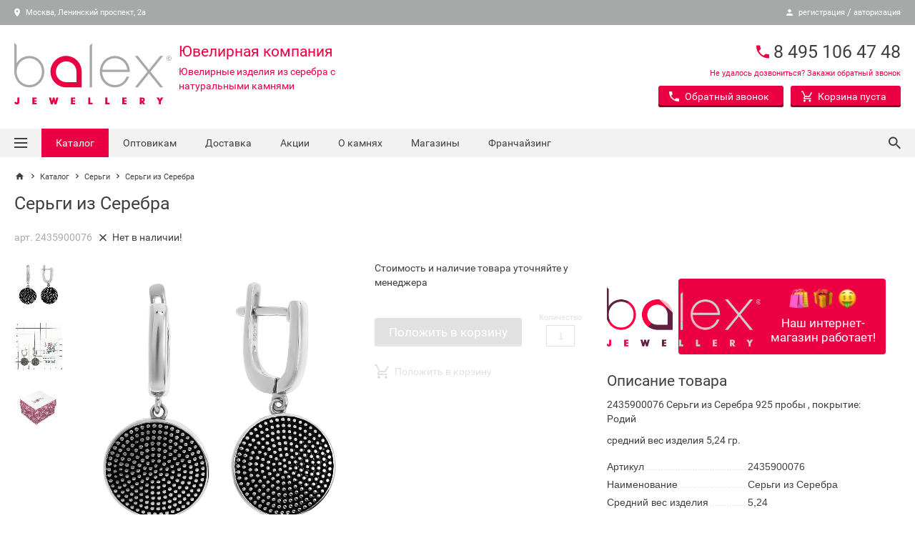

--- FILE ---
content_type: text/html;charset=UTF-8
request_url: https://balex925.ru/catalog/sergi/sergi-2435900076
body_size: 16718
content:








<!DOCTYPE html>
<html lang="ru">
<head>

    <!-- META Headers-->
    <base href="/" target="_self">
    <meta http-equiv="Content-Type" content="text/html; charset=utf-8" />

    <!--Browser Cache and Indexing-->
    <meta name="Pragma" content="public">
    <meta name="Cache-Control" content="max-age=31536000, must-revalidate">
    <meta name="Robots" content="index, follow">

    <!-- Блокировка преобразования номеров в ссылки -->
    <!-- BlackBerry -->
    <meta http-equiv="x-rim-auto-match" content="none">
    <!-- IOS -->
    <meta name="format-detection" content="telephone=no">

    <meta name="MobileOptimized" content="320">
    <meta name="HandheldFriendly" content="true">
    <meta name="apple-mobile-web-app-capable" content="yes">
    <meta name="viewport" content="width=device-width, initial-scale=1.0, maximum-scale=2, user-scalable=no">

    <!-- META SEO-->
    <title>Balex - Серьги из Серебра</title>
    <meta name="keywords" content="сережки родированные из серебра 925 пробы на каждый день, висячие длинные, пусеты, с рассыпью камней, серьги трасформеры с подвесом на английском замке, каффы, французский замок, с крупными камнями, подобрать комплект к кольцу. gemstones"/>
    <meta name="description" content="Потрясающий выбор серег из серебра 925 пробы со вставками из натуральных камней  Balex на самый изысканный вкус!"/>
    <!-- Google Tag Manager -->
<script>(function(w,d,s,l,i){w[l]=w[l]||[];w[l].push({'gtm.start':
new Date().getTime(),event:'gtm.js'});var f=d.getElementsByTagName(s)[0],
j=d.createElement(s),dl=l!='dataLayer'?'&l='+l:'';j.async=true;j.src=
'https://www.googletagmanager.com/gtm.js?id='+i+dl;f.parentNode.insertBefore(j,f);
})(window,document,'script','dataLayer','GTM-WM9ZD2M');</script>
<!-- End Google Tag Manager -->

<!-- Global site tag (gtag.js) - Google Analytics -->
<script async src="https://www.googletagmanager.com/gtag/js?id=UA-106432282-1"></script>
<script>
  window.dataLayer = window.dataLayer || [];
  function gtag(){dataLayer.push(arguments);}
  gtag('js', new Date());

  gtag('config', 'UA-106432282-1');
</script>
<!-- /Global site tag (gtag.js) - Google Analytics -->

<meta name="yandex-verification" content="859e13686bfb50df" />
<meta name="cmsmagazine" content="fa415f99881a0b716c525a09e8b7ecd4" />
<meta name="yandex-verification" content="426ab7e3333f54ee" />

    <!--CSS-->
<link rel="stylesheet" type="text/css" href="/css/toolkit.css?1568049894000">
<link rel="stylesheet" type="text/css" href="/css/theme.css?1616250539000">
<link rel="stylesheet" type="text/css" href="/css/mosaic.css?1510397464000">
<link rel="stylesheet" type="text/css" href="/css/styles.css?1576584633000">
<link rel="stylesheet" type="text/css" href="/css/timeTo.css?1541614176000">

    <!--JS-->
    <script type="text/javascript" src="/js/modernizr-custom.js?1568049905000" async defer></script>

    <script type="text/javascript" src="/js/utm.min.js?1511716350000" async defer></script>



    <script>
      // вызовется после загрузки openapi.js
      window.vkAsyncInit = function() {
        VK.Retargeting.Init('VK-RTRG-185587-6tSW9');
      }
    </script>
    <script src="//vk.com/js/api/openapi.js?138" async></script>

    <!--favicons-->
    <link rel="shortcut icon" type="image/x-icon" href="/images/favicon/favicon.ico"/>
    <link rel="apple-touch-icon" sizes="180x180" href="/images/favicon/apple-touch-icon.png">
    <link rel="icon" type="image/png" href="/images/favicon/favicon-16x16.png" sizes="16x16">
    <link rel="icon" type="image/png" href="/images/favicon/favicon-32x32.png" sizes="32x32">
    <link rel="icon" type="image/png" href="/images/favicon/android-chrome-192x192.png" sizes="192x192">
    <link rel="icon" type="image/png" href="/images/favicon/android-chrome-512x512.png" sizes="512x512">
    <link rel="mask-icon" href="/images/favicon/safari-pinned-tab.svg" color="#aaa">
    <meta name="msapplication-config" content="/images/favicon/browserconfig.xml">
    <meta name="msapplication-TileColor" content="#aaa">
    <meta name="msapplication-TileImage" content="/images/favicon/mstile-150x150.png">
    <meta name="theme-color" content="#ffffff">
</head>
<body class="">

	<!-- Google Tag Manager (noscript) -->
<noscript><iframe src="https://www.googletagmanager.com/ns.html?id=GTM-WM9ZD2M"
height="0" width="0" style="display:none;visibility:hidden"></iframe></noscript>
<!-- End Google Tag Manager (noscript) -->
	<div id="notifications" class="notifications"></div>
<!-- PUSH MENU -->
<div class="shop-push">
    <header class="shop-push__header">
        <div class="sst-center-block">
            <div class="sst-grid sst-grid--auto shop-header__main shop-push__top">

<a href="/" class="company-block sst-grid sst-grid--auto sst-grid--thin">

<!--logo-->
<span class="company-block__left sst-col">
<img
src="/images/logo.svg"
width="231"
height="90"
alt="Ювелирная компания"
class="company-block__img"
></span>

</a>
                <button class="shop-push__close">
		<svg version="1.1" height="60" width="14" viewBox="0 0 14 20" aria-hidden="true"
		     class="sst-svg-icon sst-svg-icon--ic-close ">
			<path d="M14,4.41L12.59,3L7,8.59L1.41,3L0,4.41L5.59,10L0,15.59L1.41,17L7,11.41L12.59,17L14,15.59L8.41,10L14,4.41z"></path>
		</svg>
                </button>
            </div>
        </div>
    </header>
    <nav class="shop-push__nav">
        <div id="hamburger-slide-nav" data-get-menu-items-from="/getSlideMenuItems.json" data-menu-id="pushUpMenu"></div>
    </nav>
</div>

	<div class="global">
    <header class="shop-header">
    <script>
        var arrayBacket = {};
        arrayBacket.products = [];
        arrayBacket.sumToDiscount = 0;
        arrayBacket.sumNoDiscount = 0;
        arrayBacket.sumOldPrices = 0;

        arrayBacket.sumToDiscount = 0;
        arrayBacket.sumNoDiscount = 0;
        arrayBacket.sumOldPrices = 0;

    </script>
        <!--infoline-->
        <div class="shop-header__infoline infoline">
            <div class="sst-center-block sst-clearfix">
                <div class="infoline__left">
	    <a href="/contacts" class="infoline__link">
		<svg version="1.1" height="15" width="8" viewBox="0 0 14 20" aria-hidden="true"
		     class="sst-svg-icon sst-svg-icon--ic-place infoline__icon">
			<path d="M7,0C3.13,0,0,3.13,0,7c0,5.25,7,13,7,13s7-7.75,7-13C14,3.13,10.87,0,7,0z M7,9.5C5.62,9.5,4.5,8.38,4.5,7S5.62,4.5,7,4.5S9.5,5.62,9.5,7S8.38,9.5,7,9.5z"></path>
		</svg>
            Москва, Ленинский проспект, 2а
        </a>
                </div>
                <div class="infoline__right">
		<svg version="1.1" height="15" width="9" viewBox="0 0 16 20" aria-hidden="true"
		     class="sst-svg-icon sst-svg-icon--ic-person infoline__icon">
			<path d="M8,10c2.21,0,4-1.79,4-4s-1.79-4-4-4S4,3.79,4,6S5.79,10,8,10z M8,12c-2.67,0-8,1.34-8,4v2h16v-2C16,13.34,10.67,12,8,12z"></path>
		</svg>
	    <a href="/registration.act" class="infoline__link">регистрация</a>&nbsp;/&nbsp;<a href="/client/logged/clientOrderHistory.act" class="infoline__link">авторизация</a>
                </div>
            </div>
        </div>
        <!--header__main-->
        <div class="shop-header__top">
            <div class="sst-center-block">
                <div class="sst-grid sst-grid--auto sst-clearfix shop-header__main">
                <div class="sst-col sst-float--left shop-header__left shop-header__company">
    <a href="/" class="company-block sst-grid sst-grid--auto sst-grid--thin">
        <!--logo-->
        <span class="company-block__left sst-col">
<img
src="/images/logo.svg"
width="231"
height="90"
alt="Ювелирная компания"
class="company-block__img"
>        </span>
        <span class="company-block__right sst-col">
            <!--title-->
            <span class="company-block__title">Ювелирная компания</span>
            <!--slogan-->
            <span class="company-block__slogan">Ювелирные изделия из серебра с натуральными камнями</span>
        </span>
    </a>
                </div>
                <div class="sst-col sst-float--right shop-header__right sst-col--t">
                    <div class="sst-grid sst-grid--thin sst-grid--auto shop-header__phones">
        <!-- No content found in phone site variable! -->
    <div class="sst-col">
        <!--phone-->
        <div class="shop-header__phone">
		<svg version="1.1" height="25" width="18" viewBox="0 0 18 20" aria-hidden="true"
		     class="sst-svg-icon sst-svg-icon--ic-local-phone shop-header__phone-icon">
			<path d="M3.62,8.79c1.44,2.83,3.76,5.14,6.59,6.59l2.2-2.2c0.27-0.27,0.67-0.359,1.02-0.24c1.12,0.371,2.33,0.57,3.57,0.57c0.55,0,1,0.45,1,1V18c0,0.55-0.45,1-1,1C7.609,19,0,11.391,0,2c0-0.55,0.45-1,1-1h3.5c0.55,0,1,0.45,1,1c0,1.25,0.2,2.45,0.57,3.57C6.18,5.92,6.1,6.31,5.82,6.59L3.62,8.79z"></path>
		</svg>
                <span class="tram-pam-pam">
        8 495 106 47 48
</span>
        </div>
    </div>
                    </div>
                    <div class="sst-grid sst-grid--thin sst-grid--auto shop-header__buttons">
                        <div
                            class="sst-col shop-header__pre-callback"
                            data-goal-bind="click"
                            data-goal-event="open"
                            data-goal-name="callback-request"
                            class="sst-button sst-button--primary sst-button--material sst-button--radius button-icon-left"
                            onclick="SST.modal({
                                template: 'modal-callback',
                                hiddenFields: [{name: 'requestFormType', value: 'В шапке сайта'}],
                                formAttrs:[
                                {attr: 'data-goal-bind', value:'submit'},
                                {attr: 'data-goal-name', value:'callback-request'}
                                ]
                            })"
                        >
                            <div class="sst-text--s" style="cursor: pointer;">Не удалось дозвониться? Закажи обратный звонок</div>
                        </div>
                        <div class="sst-col shop-header__callback">
                            <!--callback-->
                            <button
                                data-goal-bind="click"
                                data-goal-event="open"
                                data-goal-name="callback-request"
                                class="sst-button sst-button--primary sst-button--material sst-button--radius button-icon-left"
                                onclick="SST.modal({
                                    template: 'modal-callback',
                                    hiddenFields: [{name: 'requestFormType', value: 'В шапке сайта'}],
                                    formAttrs:[
                                        {attr: 'data-goal-bind', value:'submit'},
                                        {attr: 'data-goal-name', value:'callback-request'}
                                    ]
                                })"
                            >
		<svg version="1.1" height="30" width="14" viewBox="0 0 18 20" aria-hidden="true"
		     class="sst-svg-icon sst-svg-icon--ic-local-phone ">
			<path d="M3.62,8.79c1.44,2.83,3.76,5.14,6.59,6.59l2.2-2.2c0.27-0.27,0.67-0.359,1.02-0.24c1.12,0.371,2.33,0.57,3.57,0.57c0.55,0,1,0.45,1,1V18c0,0.55-0.45,1-1,1C7.609,19,0,11.391,0,2c0-0.55,0.45-1,1-1h3.5c0.55,0,1,0.45,1,1c0,1.25,0.2,2.45,0.57,3.57C6.18,5.92,6.1,6.31,5.82,6.59L3.62,8.79z"></path>
		</svg>
                                Обратный звонок
                            </button>
                        </div>
    <div class="sst-col">
        <a href="javascript:void(0)" rel="nofollow" id="header-cart"
            class="shop-header-cart sst-button sst-button--primary sst-button--material sst-button--material sst-button--radius button-icon-left"
            data-count="0" data-summ="0"
        >
		<svg version="1.1" height="30" width="15" viewBox="0 0 20 20" aria-hidden="true"
		     class="sst-svg-icon sst-svg-icon--ic-shopping-cart-border ">
			<path d="M5.952,16c-1.091,0-1.974,0.9-1.974,2s0.882,2,1.974,2s1.984-0.9,1.984-2S7.043,16,5.952,16z M15.873,16c-1.091,0-1.975,0.9-1.975,2s0.884,2,1.975,2s1.984-0.9,1.984-2S16.964,16,15.873,16z M6.121,12.75l0.03-0.12L7.043,11h7.391c0.744,0,1.398-0.41,1.735-1.03L20,2.96L18.273,2h-0.01l-1.091,2l-2.738,5H7.47L7.341,8.73L5.119,4L4.177,2L3.244,0H0v2h1.984l3.572,7.59l-1.339,2.45C4.057,12.32,3.968,12.65,3.968,13c0,1.1,0.893,2,1.984,2h11.905v-2H6.369C6.24,13,6.121,12.891,6.121,12.75z"></path>
		</svg>
            <span class="shop-header-cart__text">
                0
                товаров
                на
                0
                р.
            </span>
            <span class="shop-header-cart__empty">Корзина пуста</span>
        </a>
    </div>
                    </div>
                </div>
                <div class="sst-col sst-float--right shop-header__right sst-col--m">
                    <div class="sst-grid sst-grid--auto sst-grid--default st-align--right">
                        <div class="sst-col">
                            <label for="m-header-search" class="m-header-label">
		<svg version="1.1" height="50" width="17" viewBox="0 0 17.49 20" aria-hidden="true"
		     class="sst-svg-icon sst-svg-icon--ic-search header-search__icon">
			<path d="M12.5,12.254h-0.79l-0.279-0.27C12.41,10.844,13,9.364,13,7.755c0-3.59-2.91-6.5-6.5-6.5S0,4.165,0,7.755c0,3.589,2.91,6.499,6.5,6.499c1.61,0,3.09-0.59,4.229-1.57L11,12.965v0.789l5,4.99l1.49-1.49L12.5,12.254z M6.5,12.254c-2.49,0-4.5-2.009-4.5-4.499c0-2.49,2.01-4.5,4.5-4.5s4.5,2.01,4.5,4.5C11,10.245,8.99,12.254,6.5,12.254z"></path>
		</svg>
                            </label>
                        </div>
                        <div class="sst-col">
                            <a href="basket.act" id="m-header-cart" rel="nofollow" class="m-shop-header-cart" data-count="0">
		<svg version="1.1" height="50" width="20" viewBox="0 0 20 20" aria-hidden="true"
		     class="sst-svg-icon sst-svg-icon--ic-shopping-cart-border ">
			<path d="M5.952,16c-1.091,0-1.974,0.9-1.974,2s0.882,2,1.974,2s1.984-0.9,1.984-2S7.043,16,5.952,16z M15.873,16c-1.091,0-1.975,0.9-1.975,2s0.884,2,1.975,2s1.984-0.9,1.984-2S16.964,16,15.873,16z M6.121,12.75l0.03-0.12L7.043,11h7.391c0.744,0,1.398-0.41,1.735-1.03L20,2.96L18.273,2h-0.01l-1.091,2l-2.738,5H7.47L7.341,8.73L5.119,4L4.177,2L3.244,0H0v2h1.984l3.572,7.59l-1.339,2.45C4.057,12.32,3.968,12.65,3.968,13c0,1.1,0.893,2,1.984,2h11.905v-2H6.369C6.24,13,6.121,12.891,6.121,12.75z"></path>
		</svg>
                                <span class="m-shop-header-cart__count">0</span>
                            </a>
                        </div>
                        <div class="sst-col">
                            <button type="button" class="m-hamburger hamburger">
                                <span class="hamburger__line"></span>
                                <span class="hamburger__line"></span>
                                <span class="hamburger__line"></span>
                            </button>
                        </div>
                    </div>
                </div>
                <div class="sst-col shop-header__m-search-block">
                    <form action="/catalogFullTextSearch.act" method="get">
                        <div class="m-header-search header-search js-search-wrapper">
                            <input id="m-header-search" class="js-header-search--m header-search__input sst-field__input" type="text" name="criteria" value="" placeholder="Введите поисковый запрос">
                            <label for="m-header-search" class="header-search__label">		<svg version="1.1" height="50" width="17" viewBox="0 0 17.49 20" aria-hidden="true"
		     class="sst-svg-icon sst-svg-icon--ic-search header-search__icon">
			<path d="M12.5,12.254h-0.79l-0.279-0.27C12.41,10.844,13,9.364,13,7.755c0-3.59-2.91-6.5-6.5-6.5S0,4.165,0,7.755c0,3.589,2.91,6.499,6.5,6.499c1.61,0,3.09-0.59,4.229-1.57L11,12.965v0.789l5,4.99l1.49-1.49L12.5,12.254z M6.5,12.254c-2.49,0-4.5-2.009-4.5-4.499c0-2.49,2.01-4.5,4.5-4.5s4.5,2.01,4.5,4.5C11,10.245,8.99,12.254,6.5,12.254z"></path>
		</svg>
</label>
                            <button type="submit" class="header-search__button">		<svg version="1.1" height="50" width="16" viewBox="0 0 16 20" aria-hidden="true"
		     class="sst-svg-icon sst-svg-icon--ic-arrow-forward ">
			<path d="M8,2L6.59,3.41L12.17,9H0v2h12.17l-5.58,5.59L8,18l8-8L8,2z"></path>
		</svg>
</button>
                            <span class="header-search__hr"></span>
                        </div>
                    </form>
                </div>
            </div>
        </div>
        </div>
        <!--header__bottom-->
        <div class="shop-header__bottom">
            <div class="sst-center-block">
                <div class="shop-header__navbar">
<!--navbar-->
<nav class="shop-header__nav">
    <!--hamburger-->
    <button type="button" class="shop-header__hamburger hamburger">
        <span class="hamburger__line"></span>
        <span class="hamburger__line"></span>
        <span class="hamburger__line"></span>
    </button>
    <!--menu-->
            <ul class="shop-header__menu dragscroll">

                    <li>

                                <a href="/catalog" class="active">Каталог</a>
                    </li>

                    <li>

                                <a href="http://opt.balex925.ru">Оптовикам</a>
                    </li>

                    <li>

                                        <a href="/shops?tabIndex=1" >Доставка</a>
                    </li>

                    <li>

                                <a href="/promotions">Акции</a>
                    </li>

                    <li>

                                <a href="/kamny">О камнях</a>
                    </li>

                    <li>

                                <a href="/shops?tabIndex=1">Магазины</a>
                    </li>

                    <li>

                                <a href="/franchising">Франчайзинг</a>
                    </li>
            </ul>
</nav>
                    <!--search-->
                    <form action="/catalogFullTextSearch.act" method="get">
                        <div class="shop-header__search header-search js-search-wrapper">
                            <input
                                id="header-search"
                                class="js-header-search header-search__input sst-field__input autocomplete"
                                autocomplete="off"
                                type="text"
                                name="criteria"
                                data-suggestions-url="/suggest.json"
                                value=""
                                placeholder="Введите поисковый запрос"
                            >
                            <label for="header-search" class="header-search__label">		<svg version="1.1" height="40" width="17" viewBox="0 0 17.49 20" aria-hidden="true"
		     class="sst-svg-icon sst-svg-icon--ic-search header-search__icon">
			<path d="M12.5,12.254h-0.79l-0.279-0.27C12.41,10.844,13,9.364,13,7.755c0-3.59-2.91-6.5-6.5-6.5S0,4.165,0,7.755c0,3.589,2.91,6.499,6.5,6.499c1.61,0,3.09-0.59,4.229-1.57L11,12.965v0.789l5,4.99l1.49-1.49L12.5,12.254z M6.5,12.254c-2.49,0-4.5-2.009-4.5-4.499c0-2.49,2.01-4.5,4.5-4.5s4.5,2.01,4.5,4.5C11,10.245,8.99,12.254,6.5,12.254z"></path>
		</svg>
</label>
                            <button type="submit" class="header-search__button">		<svg version="1.1" height="40" width="16" viewBox="0 0 16 20" aria-hidden="true"
		     class="sst-svg-icon sst-svg-icon--ic-arrow-forward ">
			<path d="M8,2L6.59,3.41L12.17,9H0v2h12.17l-5.58,5.59L8,18l8-8L8,2z"></path>
		</svg>
</button>
                            <span class="header-search__hr"></span>
                        </div>
                    </form>
                </div>
            </div>
        </div>
    </header>
		<div id="content" class="main-content">
<div class="sst-center-block">
    <!-- Хлебные крошки -->
    <div class="sst-breadcrumbs">


	        <a href="/" class="sst-breadcrumbs__link sst-breadcrumbs__devider">		<svg version="1.1" height="20" width="20" viewBox="0 0 20 20" aria-hidden="true"
		     class="sst-svg-icon sst-svg-icon--ic-home sst-breadcrumbs__icon">
			<path d="M8,18.5v-6h4v6h5v-8h3l-10-9l-10,9h3v8H8z"></path>
		</svg>
</a>

		        <span class="sst-breadcrumbs__devider">		<svg version="1.1" height="15" width="6" viewBox="0 0 7.41 20" aria-hidden="true"
		     class="sst-svg-icon sst-svg-icon--ic-chevron-right sst-breadcrumbs__icon">
			<path d="M1.41,4L0,5.41L4.58,10L0,14.59L1.41,16l6-6L1.41,4z"></path>
		</svg>
</span>

			        <a href="/catalog" class="sst-breadcrumbs__link">Каталог</a>
		        <span class="sst-breadcrumbs__devider">		<svg version="1.1" height="15" width="6" viewBox="0 0 7.41 20" aria-hidden="true"
		     class="sst-svg-icon sst-svg-icon--ic-chevron-right sst-breadcrumbs__icon">
			<path d="M1.41,4L0,5.41L4.58,10L0,14.59L1.41,16l6-6L1.41,4z"></path>
		</svg>
</span>

			        <a href="/catalog/sergi" class="sst-breadcrumbs__link">Серьги</a>
		        <span class="sst-breadcrumbs__devider">		<svg version="1.1" height="15" width="6" viewBox="0 0 7.41 20" aria-hidden="true"
		     class="sst-svg-icon sst-svg-icon--ic-chevron-right sst-breadcrumbs__icon">
			<path d="M1.41,4L0,5.41L4.58,10L0,14.59L1.41,16l6-6L1.41,4z"></path>
		</svg>
</span>

			        <span class="sst-breadcrumbs__span">Серьги из Серебра</span>
    </div>
    <!-- Хлебные крошки -->

    <div class="shop-passport">

        <div class="shop-passport__top">
            <h1 class="sst-title--h3 shop-passport__title">Серьги из Серебра</h1>
        </div>

        <div class="sst-grid sst-grid--auto sst-grid--thin sst-margin--bottom-10">

                <div class="sst-col">
                    <div class="shop-passport__articul">арт. 2435900076</div>
                </div>


            <div class="sst-col">
                <div class="shop-passport__presense">
		<svg version="1.1" height="15" width="10" viewBox="0 0 14 20" aria-hidden="true"
		     class="sst-svg-icon sst-svg-icon--ic-close ">
			<path d="M14,4.41L12.59,3L7,8.59L1.41,3L0,4.41L5.59,10L0,15.59L1.41,17L7,11.41L12.59,17L14,15.59L8.41,10L14,4.41z"></path>
		</svg>
                    <span>Нет в наличии!</span>
                </div>
            </div>
        </div>

        <!-- Таблица паспорта -->
        <div class="sst-grid sst-grid--default">
            <!-- левый блок -->
            <div class="sst-col sst-col--720-2of3 sst-col--960-2of3 sst-col--1200-2of5 shop-passport__left">
                <div class="shop-passport-gallery">
                    <div class="shop-passport-gallery__left">
                        <!-- Маленькая галерея -->
                                    <div class="shop-passport-gallery__sm-block active">
                                        <img src="/var/photos/2435900076/2435900076.jpg" class="shop-passport-gallery__sm-image"
                                             alt="Серьги из Серебра">
                                    </div>
                                    <div class="shop-passport-gallery__sm-block">
                                        <img src="/var/photos/2435900076/2435900076_1.jpg" class="shop-passport-gallery__sm-image"
                                             alt="Серьги из Серебра">
                                    </div>
                                    <div class="shop-passport-gallery__sm-block">
                                        <img src="/var/photos/korobka_80x80_3D.JPG" class="shop-passport-gallery__sm-image"
                                             alt="Серьги из Серебра">
                                    </div>
                    </div>
                    <!--большая галерея-->
                    <div class="shop-passport-gallery__right">
                            <div class="shop-passport-gallery__owl-wrapper">
                                <div class="owl-carousel shop-passport-gallery__owl">
                                        <div class="shop-passport-gallery__slide">
                                            <img src="/var/photos/2435900076/2435900076.jpg" data-src="/var/photos/2435900076/2435900076.jpg"
                                                 class="owl-lazy" alt="Серьги из Серебра">

                                            <div class="shop-passport-gallery__zoom-area">
                                                <div class="shop-passport-gallery__zoom-button">		<svg version="1.1" height="20" width="17" viewBox="0 0 17.49 20" aria-hidden="true"
		     class="sst-svg-icon sst-svg-icon--ic-search ">
			<path d="M12.5,12.254h-0.79l-0.279-0.27C12.41,10.844,13,9.364,13,7.755c0-3.59-2.91-6.5-6.5-6.5S0,4.165,0,7.755c0,3.589,2.91,6.499,6.5,6.499c1.61,0,3.09-0.59,4.229-1.57L11,12.965v0.789l5,4.99l1.49-1.49L12.5,12.254z M6.5,12.254c-2.49,0-4.5-2.009-4.5-4.499c0-2.49,2.01-4.5,4.5-4.5s4.5,2.01,4.5,4.5C11,10.245,8.99,12.254,6.5,12.254z"></path>
		</svg>

                                                    Увеличить
                                                </div>
                                            </div>
                                        </div>
                                        <div class="shop-passport-gallery__slide">
                                            <img src="/var/photos/2435900076/2435900076_1.jpg" data-src="/var/photos/2435900076/2435900076_1.jpg"
                                                 class="owl-lazy" alt="Серьги из Серебра">

                                            <div class="shop-passport-gallery__zoom-area">
                                                <div class="shop-passport-gallery__zoom-button">		<svg version="1.1" height="20" width="17" viewBox="0 0 17.49 20" aria-hidden="true"
		     class="sst-svg-icon sst-svg-icon--ic-search ">
			<path d="M12.5,12.254h-0.79l-0.279-0.27C12.41,10.844,13,9.364,13,7.755c0-3.59-2.91-6.5-6.5-6.5S0,4.165,0,7.755c0,3.589,2.91,6.499,6.5,6.499c1.61,0,3.09-0.59,4.229-1.57L11,12.965v0.789l5,4.99l1.49-1.49L12.5,12.254z M6.5,12.254c-2.49,0-4.5-2.009-4.5-4.499c0-2.49,2.01-4.5,4.5-4.5s4.5,2.01,4.5,4.5C11,10.245,8.99,12.254,6.5,12.254z"></path>
		</svg>

                                                    Увеличить
                                                </div>
                                            </div>
                                        </div>
                                        <div class="shop-passport-gallery__slide">
                                            <img src="/var/photos/korobka_80x80_3D.JPG" data-src="/var/photos/korobka_80x80_3D.JPG"
                                                 class="owl-lazy" alt="Серьги из Серебра">

                                            <div class="shop-passport-gallery__zoom-area">
                                                <div class="shop-passport-gallery__zoom-button">		<svg version="1.1" height="20" width="17" viewBox="0 0 17.49 20" aria-hidden="true"
		     class="sst-svg-icon sst-svg-icon--ic-search ">
			<path d="M12.5,12.254h-0.79l-0.279-0.27C12.41,10.844,13,9.364,13,7.755c0-3.59-2.91-6.5-6.5-6.5S0,4.165,0,7.755c0,3.589,2.91,6.499,6.5,6.499c1.61,0,3.09-0.59,4.229-1.57L11,12.965v0.789l5,4.99l1.49-1.49L12.5,12.254z M6.5,12.254c-2.49,0-4.5-2.009-4.5-4.499c0-2.49,2.01-4.5,4.5-4.5s4.5,2.01,4.5,4.5C11,10.245,8.99,12.254,6.5,12.254z"></path>
		</svg>

                                                    Увеличить
                                                </div>
                                            </div>
                                        </div>
                                </div>
                                    <noscript>
                                        <img src="/var/photos/2435900076/2435900076.jpg" class="shop-passport-gallery__img--no-js"
                                             alt="Серьги из Серебра">
                                    </noscript>
                                    <noscript>
                                        <img src="/var/photos/2435900076/2435900076_1.jpg" class="shop-passport-gallery__img--no-js"
                                             alt="Серьги из Серебра">
                                    </noscript>
                                    <noscript>
                                        <img src="/var/photos/korobka_80x80_3D.JPG" class="shop-passport-gallery__img--no-js"
                                             alt="Серьги из Серебра">
                                    </noscript>
                            </div>
                    </div>
                        <!-- lightgallery -->
                        <div class="shop-passport__light-gallery light-gallery">
                                <a class="shop-passport-gallery__slide" href="/var/photos/2435900076/2435900076.jpg">
                                    <img src="/var/photos/2435900076/2435900076.jpg" alt="Серьги из Серебра">
                                </a>
                                <a class="shop-passport-gallery__slide" href="/var/photos/2435900076/2435900076_1.jpg">
                                    <img src="/var/photos/2435900076/2435900076_1.jpg" alt="Серьги из Серебра">
                                </a>
                                <a class="shop-passport-gallery__slide" href="/var/photos/korobka_80x80_3D.JPG">
                                    <img src="/var/photos/korobka_80x80_3D.JPG" alt="Серьги из Серебра">
                                </a>
                        </div>
                </div>
            </div>
            <!-- центральный блок -->
            <div class="sst-col sst-col--720-1of3 sst-col--960-1of3 sst-col--1200-1of4 shop-passport__center">

                <div class="shop-passport-price">
                        <div class="" style="white-space: normal;">
                            Стоимость и наличие товара уточняйте у менеджера
                        </div>

                </div>
                <form action="/cartAddItem.json" class="form-add-to-basket"
                      data-title="Серьги из Серебра"
                      data-img="/var/photos/2435900076/small_2435900076.jpg"
                      data-desc="Серьги из Серебра 925 пробы , покрытие: Родий"
                      data-price="3,850 р."
                          data-doublprice="3850"
                      data-old-price=""
                        >
                    <input type="hidden" name="productId" value="88699">
                        <input type="hidden" name="articul" value="2435900076">

                    <div class="sst-grid sst-grid--default sst-margin--top-20">
                        <div class="sst-col sst-col--2of3 sst-col--960-2of3 sst-col--720-6of6">

                                <div class="product-fastbuy sst-button sst-button--l sst-button--primary sst-button--material sst-button--radius sst-disabled">
                                    <span>Положить в корзину</span>
                                </div>

                        </div>
                            <div class="sst-col sst-col--2of6 sst-col--960-1of3 sst-col--720-6of6">
    <div data-value="1" data-max="999" class="counter counter--radius shop-counter shop-counter--text-top">
        <input
            type="text"
            name="amount"
            value="1"
            maxlength="3"
            class="counter__input "
            disabled
            data-basket-item=""
        >
        <div class="counter__button counter--minus">&#45;</div>
        <div class="counter__button counter--plus">&#43;</div>
                                    <div class="shop-counter__text">Количество</div>
    </div>
                            </div>
                    </div>
                    <div class="sst-padding--top sst-padding--bottom">

                            <div class="shop-product-to-cart sst-button sst-button--transparent sst-padding--0 sst-disabled">
                                		<svg version="1.1" height="30" width="20" viewBox="0 0 20 20" aria-hidden="true"
		     class="sst-svg-icon sst-svg-icon--ic-shopping-cart-border sst-margin--right-5">
			<path d="M5.952,16c-1.091,0-1.974,0.9-1.974,2s0.882,2,1.974,2s1.984-0.9,1.984-2S7.043,16,5.952,16z M15.873,16c-1.091,0-1.975,0.9-1.975,2s0.884,2,1.975,2s1.984-0.9,1.984-2S16.964,16,15.873,16z M6.121,12.75l0.03-0.12L7.043,11h7.391c0.744,0,1.398-0.41,1.735-1.03L20,2.96L18.273,2h-0.01l-1.091,2l-2.738,5H7.47L7.341,8.73L5.119,4L4.177,2L3.244,0H0v2h1.984l3.572,7.59l-1.339,2.45C4.057,12.32,3.968,12.65,3.968,13c0,1.1,0.893,2,1.984,2h11.905v-2H6.369C6.24,13,6.121,12.891,6.121,12.75z"></path>
		</svg>
Положить в корзину
                            </div>

                    </div>

                </form>

        <!-- остатки по магазинам:  остатки по магазинам не найдены -->




            </div>
            <!-- правый блок -->
            <div class="sst-col sst-col--1200-1of3 shop-passport__right sst-padding--left-20">

                <!-- xBannerText = <a href="/catalog">
    <div class="x-banner">
        <div class="x-banner__background" style="background-image: url('/images/banners/banner-bg.png');"></div>
        <div class="x-banner__image"><img src="/images/banners/banner-logo-box-2.png" alt=""/></div>
        <div class="x-banner__content user-content">
            <span>
                <img src="/images/banners/bf-smiles.svg">
            </span>
            <p>Наш интернет-магазин работает! </p>
        </div>
    </div>
</a>-->
                <a href="/catalog">
    <div class="x-banner">
        <div class="x-banner__background" style="background-image: url('/images/banners/banner-bg.png');"></div>
        <div class="x-banner__image"><img src="/images/banners/banner-logo-box-2.png" alt=""/></div>
        <div class="x-banner__content user-content">
            <span>
                <img src="/images/banners/bf-smiles.svg">
            </span>
            <p>Наш интернет-магазин работает! </p>
        </div>
    </div>
</a>

                    <!-- Контент описания товара-->
                    <h4 class="sst-margin--bottom-10">Описание товара</h4>
                    <div class="user-content sst-margin--bottom"><p>2435900076 Серьги из Серебра 925 пробы , покрытие: Родий</p><p>средний вес изделия 5,24 гр.</p></div>
                <div class="spec-wrapper">

                        <dl class="spec">
                            <dt><span>Артикул</span></dt>
                            <dd><span>2435900076</span></dd>
                        </dl>

                        <dl class="spec">
                            <dt><span>Наименование</span></dt>
                            <dd><span>Серьги из Серебра</span></dd>
                        </dl>

                        <dl class="spec">
                            <dt><span>Средний вес изделия</span></dt>
                            <dd><span>5,24</span></dd>
                        </dl>

                        <dl class="spec">
                            <dt><span>Вставки</span></dt>
                            <dd><span>родирование</span></dd>
                        </dl>

                        <dl class="spec">
                            <dt><span>Покрытие</span></dt>
                            <dd><span>родий</span></dd>
                        </dl>
                    

                </div>
            </div>
        </div>
    </div>
</div>
<div id="product-id" style="display: none">88699</div>


            <div class="sst-center-block">
            <div class="sst-padding--bottom-50">
                <div class="sst-title--h3 shop-product-slider-title"><span class="title-decoration">С этим товаром покупают</span></div>
                <div class="owl-carousel shop-product-slider products-slider last-products-slider products-slider--fullwidth">
<div class="shop-product-container">


	<div class="shop-product">
		<!--Маркеры-->

		<div class="shop-product__inner">
			<!-- link на товар -->
			<a href="/catalog/kolco/kolco-1435900076" class="shop-product__pics">
				<span class="shop-product__pics-container">
						<img src="/images/product/product-gallery-no-photo-100x100.png" data-src="/var/photos/1435900076/small_1435900076.jpg"
							 alt="Кольцо из Серебра" class="shop-product-list__pic">
						<noscript><img src="/var/photos/1435900076/small_1435900076.jpg" alt="Кольцо из Серебра"
							class="shop-product-list__pic--no-js"></noscript>
						<div class="product-card-photo__zoom-area">
							<div class="product-card-photo__zoom-button">
								<svg version="1.1" height="40" width="34" viewBox="0 0 17.49 20"
									 aria-hidden="true" class="sst-svg-icon sst-svg-icon--ic-search"
										style="vertical-align: middle">
									<path d="M12.5,12.254h-0.79l-0.279-0.27C12.41,10.844,13,9.364,13,7.755c0-3.59-2.91-6.5-6.5-6.5S0,4.165,0,7.755c0,3.589,2.91,6.499,6.5,6.499c1.61,0,3.09-0.59,4.229-1.57L11,12.965v0.789l5,4.99l1.49-1.49L12.5,12.254z M6.5,12.254c-2.49,0-4.5-2.009-4.5-4.499c0-2.49,2.01-4.5,4.5-4.5s4.5,2.01,4.5,4.5C11,10.245,8.99,12.254,6.5,12.254z"></path>
								</svg>							</div>
						</div>
				</span>
			</a>

			<div class="shop-product__text">
				<!-- название товара -->
				<a href="/catalog/kolco/kolco-1435900076"
				   class="shop-product-list__link shop-product-list__row shop-product-list__row--first">Кольцо из Серебра</a>
				<!-- Описание товара для списка -->
					<div class="shop-product-list__desc shop-product-list__row">Артикул: 1435900076</div>



				<div class="shop-prouct__price shop-product-list__row">
					<!-- старая цена -->
					<!-- effective price -->
					<div class="shop-prouct__effective-price">3,200
						р.
					</div>
				</div>


				<div class="shop-product-list__row shop-product-list__row--last">
                    <a href="/catalog/kolco/kolco-1435900076" class="sst-button sst-button--primary sst-button--material sst-button--radius">Подробнее</a>
				</div>


			</div>
		</div>
	</div>
</div>
<div class="shop-product-container">


	<div class="shop-product">
		<!--Маркеры-->

		<div class="shop-product__inner">
			<!-- link на товар -->
			<a href="/catalog/podveska/podveska-3435900076" class="shop-product__pics">
				<span class="shop-product__pics-container">
						<img src="/images/product/product-gallery-no-photo-100x100.png" data-src="/var/photos/3435900076/small_3435900076.jpg"
							 alt="Подвеска из Серебра" class="shop-product-list__pic">
						<noscript><img src="/var/photos/3435900076/small_3435900076.jpg" alt="Подвеска из Серебра"
							class="shop-product-list__pic--no-js"></noscript>
						<div class="product-card-photo__zoom-area">
							<div class="product-card-photo__zoom-button">
								<svg version="1.1" height="40" width="34" viewBox="0 0 17.49 20"
									 aria-hidden="true" class="sst-svg-icon sst-svg-icon--ic-search"
										style="vertical-align: middle">
									<path d="M12.5,12.254h-0.79l-0.279-0.27C12.41,10.844,13,9.364,13,7.755c0-3.59-2.91-6.5-6.5-6.5S0,4.165,0,7.755c0,3.589,2.91,6.499,6.5,6.499c1.61,0,3.09-0.59,4.229-1.57L11,12.965v0.789l5,4.99l1.49-1.49L12.5,12.254z M6.5,12.254c-2.49,0-4.5-2.009-4.5-4.499c0-2.49,2.01-4.5,4.5-4.5s4.5,2.01,4.5,4.5C11,10.245,8.99,12.254,6.5,12.254z"></path>
								</svg>							</div>
						</div>
				</span>
			</a>

			<div class="shop-product__text">
				<!-- название товара -->
				<a href="/catalog/podveska/podveska-3435900076"
				   class="shop-product-list__link shop-product-list__row shop-product-list__row--first">Подвеска из Серебра</a>
				<!-- Описание товара для списка -->
					<div class="shop-product-list__desc shop-product-list__row">Артикул: 3435900076</div>


                <div class="shop-product-list__row shop-product-list__row--last">
                    <a href="/catalog/podveska/podveska-3435900076" class="sst-button sst-button--primary sst-button--material sst-button--radius">Подробнее</a>
                </div>

			</div>
		</div>
	</div>
</div>
                </div>
            </div>
            </div>



<script type="text/javascript">



    document.addEventListener('DOMContentLoaded', function () {
        saveLastProduct(88699)
        pushGtmEeProductDetails();

        if(typeof VK !== 'undefined' )
            VK.Retargeting.Event('view_product');


        /// Клик в корзину
        SST.$(".shop-product-to-cart").on("click",function(){
            if(typeof VK !== 'undefined' )
                VK.Retargeting.Event('add_to_cart');

            var quantityItem = parseInt(SST.$('.counter__input').val());
            pushGtmEeAddProductDetailsBasket(quantityItem);
        });

        //Клик по кнопке купить в один клик
        SST.$(".product-fastbuy").on("click",function(){
            var quantityItem = parseInt(SST.$('.counter__input').val());
            //добавляем в корзину
            pushGtmEeAddProductDetailsBasket(quantityItem);
            // Переход в корзину styep - 1
            pushGtmEeBasket(quantityItem);
        });

        // Потеря фокуса на телефоне при покупке в один клик
        SST.$("input[name=phone]").on("change",function() {
            if (this.value) {
                var quantityItem = parseInt(SST.$('.counter__input').val());
                pushGtmEeStep(2,quantityItem);
                pushGtmEeStep(3,quantityItem);
                pushGtmEeStep(4,quantityItem);
            }
        });

    })

    function pushGtmEeStep(step, quant) {
        window.dataLayer = window.dataLayer || [];
        dataLayer.push({
            'ecommerce': {
                'currencyCode': 'RUB',
                'checkout': {
                    'actionField': {'step': step},
                    'products': [
                        {
                            'name': 'Серьги из Серебра',
                            'id': '88699',
                            'price': '3850',
                            'category': 'Серьги',
                            'quantity': quant
                        }
                    ]
                }
            },
            'event': 'gtm-ee-event',
            'gtm-ee-event-category': 'Enhanced Ecommerce',
            'gtm-ee-event-action': 'Checkout Step '+step,
            'gtm-ee-event-non-interaction': 'False',
        });
        if(typeof fbq !== 'undefined' )
            fbq('track', 'Checkout_Step_'+step);

        if(typeof _tmr !== 'undefined' )
            _tmr.push({ id: '2942084', type: 'reachGoal', goal: 'Checkout_Step_'+step });

    }

    function pushGtmEeBasket(quant) {
        window.dataLayer = window.dataLayer || [];
        dataLayer.push({
            'ecommerce': {
                'currencyCode': 'RUB',
                'checkout': {
                    'actionField': {'step': 1},
                    'products': [
                        {
                            'name': 'Серьги из Серебра',
                            'id': '88699',
                            'price': '3850',
                            'category': 'Серьги',
                            'quantity': quant
                        }
                    ]
                }
            },
            'event': 'gtm-ee-event',
            'gtm-ee-event-category': 'Enhanced Ecommerce',
            'gtm-ee-event-action': 'Checkout Step 1',
            'gtm-ee-event-non-interaction': 'False',
        });
        if(typeof fbq !== 'undefined' )
            fbq('track', 'Checkout_Step_1');

        if(typeof _tmr !== 'undefined' )
            _tmr.push({ id: '2942084', type: 'reachGoal', goal: 'Checkout_Step_1' });

    }

    function pushGtmEeAddProductDetailsBasket(quant){
        window.dataLayer = window.dataLayer || [];
        dataLayer.push({
            'ecommerce': {
                'currencyCode': 'RUB',
                'add': {
                    'products': [
                        {
                            'name': 'Серьги из Серебра',
                            'id': '88699',
                            'price': '3850',
                            'category': 'Серьги',
                            'quantity': quant
                        }
                    ]
                }
            },
            'event': 'gtm-ee-event',
            'gtm-ee-event-category': 'Enhanced Ecommerce',
            'gtm-ee-event-action': 'Adding a Product to a Shopping Cart',
            'gtm-ee-event-non-interaction': 'False',
        });
        if(typeof fbq !== 'undefined' )
            fbq('track', 'Adding_a_Product_to_a_Shopping_Cart');

        if(typeof _tmr !== 'undefined' )
            _tmr.push({ id: '2942084', type: 'reachGoal', goal: 'Adding_a_Product_to_a_Shopping_Cart' });
    }


    function pushGtmEeProductDetails(){
        window.dataLayer = window.dataLayer || [];
        dataLayer.push({
            'ecommerce': {
                'currencyCode': 'RUB',
                'detail': {
//                    'actionField': {'list': 'Карточка товара'},
                    'products': [{
                        'name': 'Серьги из Серебра',
                        'id': '88699',
                        'price': '3850',
                        'category': 'Серьги'
                    }]
                }
            },
            'event': 'gtm-ee-event',
            'gtm-ee-event-category': 'Enhanced Ecommerce',
            'gtm-ee-event-action': 'Product Details',
            'gtm-ee-event-non-interaction': 'True',
        });
        if(typeof fbq !== 'undefined' )
            fbq('track', 'Product_Details');

        if(typeof _tmr !== 'undefined' )
            _tmr.push({ id: '2942084', type: 'reachGoal', goal: 'Product_Details' });
    }

    function checkCoockieOpenDiscontPoUp(times){
        let timerAddincart= setInterval(function(){
            var addincart = Cookies.get('addincart');
            if(typeof addincart === "undefined"){
                clearInterval(timerAddincart);
                openDiscontPopUp();
            }
        }, times);
    }
</script>
		</div>
    <footer class="shop-footer">
        <div class="shop-footer__top sst-center-block">
            <div class="sst-grid sst-grid--default">
                <div class="shop-footer__left sst-col sst-col--720-1of3 sst-col--960-1of4 sst-col--1200-1of6">
    <a href="/" class="shop-footer__logo"><img
src="/images/logo-white.svg"
width="224"
height="138"
alt="Ювелирная компания"
></a>
	    <div class="shop-footer__title">&copy; 2012-2018 Ювелирная компания balex</div>
	    <div class="shop-footer__description">самый лучший интернет-магазин серебра</div>
        <div class="social-networks sst-align--center">
            <ul>
    <!-- odnoklassniki -->
    <li>
        <a href="https://ok.ru/profile/573776775132" rel="nofollow" target="_blank">
            <svg xmlns="http://www.w3.org/2000/svg" width="24" height="24" viewBox="0 0 24 24"><path d="M12.004 12.25c2.21 0 4.01-1.798 4.01-4.008s-1.8-4.01-4.01-4.01-4.01 1.8-4.01 4.01 1.8 4.008 4.01 4.008zm0-5.667c.916 0 1.66.744 1.66 1.66 0 .914-.744 1.66-1.66 1.66-.915 0-1.66-.747-1.66-1.66 0-.916.745-1.66 1.66-1.66zM13.627 15.52c.816-.186 1.604-.508 2.326-.965.55-.346.717-1.07.37-1.618-.346-.55-1.07-.716-1.62-.37-1.643 1.032-3.757 1.032-5.398 0-.55-.346-1.274-.18-1.62.37-.346.547-.18 1.272.37 1.618.723.455 1.512.78 2.327.965l-2.24 2.242c-.46.46-.46 1.2 0 1.66.23.23.528.344.83.344.3 0 .6-.113.83-.344l2.202-2.2 2.204 2.2c.458.46 1.2.46 1.658 0 .46-.46.46-1.2 0-1.66l-2.24-2.242z"/></svg>
        </a>
    </li>
    <!-- instagram -->
    <li>
        <a href="https://www.instagram.com/balex925/" rel="nofollow" target="_blank">
            <svg xmlns="http://www.w3.org/2000/svg" width="24" height="24" viewBox="0 0 24 24"><path d="M6.846 5h10.406c.988 0 1.797.73 1.797 1.797v10.406c0 1.064-.81 1.797-1.798 1.797H6.846c-.988 0-1.797-.732-1.797-1.797V6.797C5.05 5.73 5.856 5 6.845 5zm8.4 1.555c-.346 0-.63.284-.63.63v1.51c0 .347.284.63.63.63h1.584c.346 0 .63-.284.63-.63v-1.51c0-.346-.284-.63-.63-.63h-1.583zm2.22 4.365h-1.23c.115.38.18.784.18 1.2 0 2.33-1.95 4.217-4.353 4.217-2.404 0-4.352-1.89-4.352-4.216 0-.416.064-.82.18-1.2H6.605v5.914c0 .307.25.557.556.557h9.75c.307 0 .557-.25.557-.556V10.92zm-5.403-1.675c-1.553 0-2.813 1.22-2.813 2.725s1.26 2.724 2.813 2.724 2.812-1.22 2.812-2.724-1.26-2.725-2.812-2.725zm0 0"/></svg>
        </a>
    </li>
    <!-- facebook -->
    <!--li>
        <a href="/" rel="nofollow" target="_blank">
            <svg xmlns="http://www.w3.org/2000/svg" width="24" height="24" viewBox="0 0 24 24"><path  d="M16.003 9.755h-2.88V8.353s-.16-1.334.774-1.334h1.895V4.14h-3.228s-2.7-.012-2.7 2.702c0 .583-.005 1.643-.007 2.912H8.003v2.316H9.85c-.008 3.683-.022 7.786-.022 7.786h3.297v-7.786h2.178l.7-2.317z"/></svg>
        </a>
    </li-->
    <!-- vkontakte -->
    <!--li>
        <a href="/" rel="nofollow" target="_blank">
            <svg xmlns="http://www.w3.org/2000/svg" width="24" height="24" viewBox="0 0 24 24"><path d="M7.746 5h8.514c1.508 0 2.744 1.235 2.744 2.743v8.516c0 1.505-1.236 2.74-2.744 2.74H7.746c-1.51 0-2.742-1.235-2.742-2.74V7.743C5.004 6.234 6.237 5 7.746 5zm7.648 8.475c0-.517-.14-.928-.424-1.23-.28-.306-.657-.507-1.126-.606v-.04c.325-.138.58-.35.766-.64.187-.29.28-.62.28-.99 0-.32-.07-.603-.204-.847-.133-.244-.336-.44-.608-.588-.25-.135-.52-.224-.81-.266-.288-.044-.71-.066-1.267-.066H9.278v7.598h3.08c.53 0 .96-.05 1.303-.145.345-.096.657-.256.943-.48.24-.188.434-.42.574-.706.143-.286.217-.616.217-.995zm-2.444-3.122c0-.124-.03-.25-.094-.378-.063-.127-.16-.222-.295-.28-.125-.056-.272-.085-.444-.09-.173-.006-.43-.007-.77-.007h-.13v1.607h.238c.325 0 .555-.003.686-.01.13-.01.268-.043.408-.106.15-.072.257-.172.313-.298.06-.128.09-.274.09-.44zm.48 3.086c0-.237-.047-.42-.144-.55-.096-.138-.238-.235-.43-.303-.115-.046-.275-.07-.476-.076-.202-.003-.476-.006-.814-.006h-.353v1.902h.104c.497 0 .84-.004 1.03-.01.19-.008.384-.055.58-.14.173-.075.3-.185.38-.33.08-.14.122-.305.122-.487z"/></svg>
        </a>
    </li-->
    <!-- twitter -->
    <!--li>
        <a href="/" rel="nofollow" target="_blank">
            <svg xmlns="http://www.w3.org/2000/svg" width="24" height="24" viewBox="0 0 24 24"><path  d="M19.505 7.348c-.553.245-1.146.41-1.77.485.636-.38 1.125-.984 1.355-1.702-.595.354-1.253.61-1.955.748-.56-.598-1.36-.972-2.245-.972-1.7 0-3.077 1.378-3.077 3.077 0 .24.025.48.084.7C9.33 9.556 7.067 8.33 5.552 6.47c-.27.453-.42.982-.42 1.546 0 1.067.544 2.01 1.374 2.562-.51-.016-.983-.157-1.398-.383v.036c0 1.493 1.06 2.737 2.466 3.02-.256.07-.527.11-.804.11-.205 0-.397-.022-.586-.058.394 1.22 1.53 2.11 2.877 2.14-1.052.823-2.378 1.315-3.82 1.315-.25 0-.49-.014-.734-.043 1.36.87 2.98 1.38 4.717 1.38 5.66 0 8.755-4.687 8.755-8.754 0-.134-.003-.266-.008-.398.6-.435 1.122-.977 1.535-1.594z"/></svg>
        </a>
    </li-->
    <!-- youtube -->
    <!--li>
        <a href="/" rel="nofollow" target="_blank">
            <svg xmlns="http://www.w3.org/2000/svg" width="24" height="24" viewBox="0 0 24 24"><path d="M19.354 9.242s-.146-1.033-.597-1.487c-.567-.598-1.208-.6-1.5-.637-2.1-.15-5.25-.15-5.25-.15H12s-3.15 0-5.248.15c-.292.036-.933.038-1.5.636-.45.455-.597 1.487-.597 1.487s-.15 1.216-.15 2.43v1.137c0 1.215.15 2.428.15 2.428s.146 1.033.597 1.488c.567.598 1.318.58 1.65.64 1.202.116 5.103.153 5.103.153s3.153-.008 5.252-.156c.293-.035.934-.04 1.5-.637.45-.455.598-1.488.598-1.488s.15-1.213.15-2.428V11.67c0-1.213-.15-2.428-.15-2.428zm-8.898 4.946V9.974l4.054 2.114-4.054 2.1z"/></svg>
        </a>
    </li-->
</ul>
        </div>
                </div>
                <div class="shop-footer__center sst-col sst-col--720-1of3 sst-col--960-2of4 sst-col--1200-2of6">
<div class="sst-grid shop-footer__nav-block">
                <div class="sst-col sst-col--960-1of2">
                    <ul class="v-menu footer-menu">
                        <li>
                            <div class="v-menu__toggle">
                                <div class="v-menu__title v-menu__group">
                                    <span class="v-menu__link">О нас</span>
                                </div>
                                <button class="v-menu__button">
		<svg version="1.1" height="20" width="12" viewBox="0 0 12 20" aria-hidden="true"
		     class="sst-svg-icon sst-svg-icon--ic-expand-more ">
			<path d="M10.59,6.295L6,10.875l-4.59-4.58L0,7.705l6,6l6-6L10.59,6.295z"></path>
		</svg>
                                </button>
                            </div>
                                <ul class="v-menu v-menu__children">


                                        <li>
                                            <div class="v-menu__title">
                                                    <a href="/about" class="v-menu__link">О магазине</a>
                                            </div>
                                        </li>


                                        <li>
                                            <div class="v-menu__title">
                                                    <a href="/contacts" class="v-menu__link">Контакты</a>
                                            </div>
                                        </li>


                                        <li>
                                            <div class="v-menu__title">
                                                    <a href="/news" class="v-menu__link">Новости</a>
                                            </div>
                                        </li>


                                        <li>
                                            <div class="v-menu__title">
                                                    <a href="/articles" class="v-menu__link">Статьи</a>
                                            </div>
                                        </li>


                                        <li>
                                            <div class="v-menu__title">
                                                    <a href="/vacancies" class="v-menu__link">Вакансии</a>
                                            </div>
                                        </li>
                                </ul>
                        </li>
                    </ul>
                </div>
                <div class="sst-col sst-col--960-1of2">
                    <ul class="v-menu footer-menu">
                        <li>
                            <div class="v-menu__toggle">
                                <div class="v-menu__title v-menu__group">
                                    <span class="v-menu__link">Правила работы</span>
                                </div>
                                <button class="v-menu__button">
		<svg version="1.1" height="20" width="12" viewBox="0 0 12 20" aria-hidden="true"
		     class="sst-svg-icon sst-svg-icon--ic-expand-more ">
			<path d="M10.59,6.295L6,10.875l-4.59-4.58L0,7.705l6,6l6-6L10.59,6.295z"></path>
		</svg>
                                </button>
                            </div>
                                <ul class="v-menu v-menu__children">


                                        <li>
                                            <div class="v-menu__title">
                                                    <a href="/payment" class="v-menu__link">Оплата</a>
                                            </div>
                                        </li>


                                        <li>
                                            <div class="v-menu__title">
                                                    <a href="/remont-uvelirnyh-izdeliy" class="v-menu__link">Ремонт</a>
                                            </div>
                                        </li>


                                        <li>
                                            <div class="v-menu__title">
                                                    <a href="/franchising" class="v-menu__link">Франчайзинг</a>
                                            </div>
                                        </li>
                                </ul>
                        </li>
                    </ul>
                </div>
</div>
                </div>
                <div class="shop-footer__right sst-col sst-col--720-1of3 sst-col--960-1of4 sst-col--1200-3of6">
                    <div class="shop-footer__phones-block">
            <!-- No content found in phone site variable! -->
    <div class="shop-footer__phone">
		<svg version="1.1" height="25" width="18" viewBox="0 0 18 20" aria-hidden="true"
		     class="sst-svg-icon sst-svg-icon--ic-local-phone ">
			<path d="M3.62,8.79c1.44,2.83,3.76,5.14,6.59,6.59l2.2-2.2c0.27-0.27,0.67-0.359,1.02-0.24c1.12,0.371,2.33,0.57,3.57,0.57c0.55,0,1,0.45,1,1V18c0,0.55-0.45,1-1,1C7.609,19,0,11.391,0,2c0-0.55,0.45-1,1-1h3.5c0.55,0,1,0.45,1,1c0,1.25,0.2,2.45,0.57,3.57C6.18,5.92,6.1,6.31,5.82,6.59L3.62,8.79z"></path>
		</svg>

        8 495 106 47 48
    </div>
                    </div>
                    <div class="shop-footer__buttons-block">
                        <button
                                data-goal-bind="click"
                                data-goal-event="open"
                                data-goal-name="footer-callback-request"
                                class="sst-button sst-button--primary sst-button--material sst-button--radius button-icon-left"
                                onclick="SST.modal({
                                    template: 'modal-callback',
                                    hiddenFields: [{name: 'requestFormType', value: 'В подвале сайта'}],
                                    formAttrs:  [
                                                    {attr: 'data-goal-bind', value:'submit'},
                                                    {attr: 'data-goal-name', value:'footer-callback-request'}
                                                ]
                                    })">
		<svg version="1.1" height="30" width="14" viewBox="0 0 18 20" aria-hidden="true"
		     class="sst-svg-icon sst-svg-icon--ic-local-phone ">
			<path d="M3.62,8.79c1.44,2.83,3.76,5.14,6.59,6.59l2.2-2.2c0.27-0.27,0.67-0.359,1.02-0.24c1.12,0.371,2.33,0.57,3.57,0.57c0.55,0,1,0.45,1,1V18c0,0.55-0.45,1-1,1C7.609,19,0,11.391,0,2c0-0.55,0.45-1,1-1h3.5c0.55,0,1,0.45,1,1c0,1.25,0.2,2.45,0.57,3.57C6.18,5.92,6.1,6.31,5.82,6.59L3.62,8.79z"></path>
		</svg>
                            Обратный звонок
                        </button>
                    </div>
                    <div class="shop-footer__address">
	    <a href="/contacts">
		<svg version="1.1" height="12" width="8" viewBox="0 0 14 20" aria-hidden="true"
		     class="sst-svg-icon sst-svg-icon--ic-place shop-footer__contacts-icon">
			<path d="M7,0C3.13,0,0,3.13,0,7c0,5.25,7,13,7,13s7-7.75,7-13C14,3.13,10.87,0,7,0z M7,9.5C5.62,9.5,4.5,8.38,4.5,7S5.62,4.5,7,4.5S9.5,5.62,9.5,7S8.38,9.5,7,9.5z"></path>
		</svg>
            Москва, Ленинский проспект, 2а
        </a>
                    </div>
                    <div class="sst-footer__payment-block sst-visible--480">
        <!--
<ul class="sst-footer__payment">
    					<li class="sst-footer__payment--item"><img src="/images/payment/maestro.svg" alt="Maestro"></li>
    					<li class="sst-footer__payment--item"><img src="/images/payment/visa.svg" alt="Visa"></li>
    					<!-- <li class="sst-footer__payment--item"><img src="/images/payment/visaelectron.svg" alt="Visa Electron"></li>
    					<li class="sst-footer__payment--item"><img src="/images/payment/mastercard.svg" alt="Mastercard"></li>
    					<li class="sst-footer__payment--item"><img src="/images/payment/sbrf.svg" alt="Sberbank"></li>
    					<li class="sst-footer__payment--item"><img src="/images/payment/qiwi.svg" alt="Qiwi"></li>
    					<li class="sst-footer__payment--item"><img src="/images/payment/yandexdengi.svg" alt="Yandexmoney"></li>
    					<li class="sst-footer__payment--item"><img src="/images/payment/webmoney.svg" alt="Webmoney"></li>
    				</ul>

-->
                    </div>
                </div>
            </div>
        </div>
        <div class="shop-footer__branding">
            <a class="shop-footer__sslink" href="//silversite.ru" target="_blank">
                <span>Создание сайтов</span>
                &mdash;
                SilverSite.ru
                1997 - 2026
            </a>
        </div>
    </footer>
    <script type="text/x-template" id="action_basket__block">
        <div class="sst-center-block center-block--sm sst-align--center">
            <div class="action-prewiev__block">
                <div class="action-prewiev__text">
                </div>
            </div>
            <div class="in-basket-btn__block">
                <a class="in-basket-btn" href=""> Получить скидку</a>
            </div>
            <div class="timeout__block">
                <span class="timeout__text"></span>
                <span class="timeout__display" id="countdown">
                    <span class="d"></span><span class="h"></span><span class="m"></span><span class="s"></span>
                </span>
            </div>
        </div>
    </script>

    <div id="action_basket" class="basket-footer__action sst-modal__on"></div>
	</div>


<script id="modal-basket-result" type="text/html">
    <div class="sst-modal__container sst-modal--wide modal-basket-result">
        <div class="sst-modal__header">
            <div class="sst-modal__title sst-title--h4">Товар добавлен в корзину
                <div onclick="SST.modal('close')" class="sst-modal__close">
		<svg version="1.1" height="25" width="18" viewBox="0 0 14 20" aria-hidden="true"
		     class="sst-svg-icon sst-svg-icon--ic-close ">
			<path d="M14,4.41L12.59,3L7,8.59L1.41,3L0,4.41L5.59,10L0,15.59L1.41,17L7,11.41L12.59,17L14,15.59L8.41,10L14,4.41z"></path>
		</svg>
                </div>
            </div>
        </div>
        <div class="sst-modal__body">
            <div class="sst-grid sst-grid--default modal-basket-result__grid">
                <div class="sst-col sst-col--1of4 modal-basket-result__left">
                    <div class="modal__product-pic">{{#image}}<img src="{{{image}}}" alt="">{{/image}}</div>
                </div>
                <div class="sst-col sst-col--3of4 sst-col--720-2of4 modal-basket-result__center">
                    <div class="modal__product-title">{{{ title }}}</div>
                    <div class="modal__product-rating sst-grid sst-grid--auto">{{{ ratings }}}</div>
                    <div class="modal__product-desc">{{{ desc }}}</div>
                </div>
                <div class="sst-col sst-col--720-1of4 modal-basket-result__right">
                    <div class="modal__product-price">
                        <div class="shop-prouct__old-price">{{{ oldPrice }}}</div>
                        <div class="shop-prouct__effective-price">{{{ price }}}</div>
                    </div>
                    <div class="modal__basket-state">
                        <div class="in-basket">В вашей корзине</div>
                        <div class="basket-state"><span>{{count}} {{word}} на <span class="sst-nowrap">{{summ}} р.</span> </span></div>
                    </div>
                </div>
                <div class="sst-col sst-col--720-3of4"></div>
                <div class="sst-col sst-col--720-1of4" style="text-align: center">
                    <a href="/basket.act" class="sst-button sst-button--primary sst-button--material sst-button--radius sst-button-add-to-basket-modal">Перейти в корзину</a>
                </div>
            </div>
            {{#showAttachment}}
            <div class="modal-attached-products">
                <div class="attached-title sst-grid sst-grid--auto">
                    <div class="sst-col">
                        <div class="button-group__pre-text">Возможно, вас также заинтересует</div>
                    </div>
                    <div class="sst-col">
                        <div class="button-group">
                            <div data-for="#modalAttached" class="sst-button button-group__button carousel-button carousel-prev"><span class="sst-icon sst-icon--chevron-left-t1"></span></div>
                            <div data-for="#modalAttached" class="sst-button button-group__button carousel-button carousel-next"><span class="sst-icon sst-icon--chevron-right-t1"></span></div>
                        </div>
                    </div>
                </div>
                <div id="modalAttached" class="attached-carousel owl-carousel">{{#attachedProducts}}
                    <div class="attached-item">
                        <div class="sst-grid attached-item__inner">
                            <div class="sst-col sst-col--1of2 product__media">{{#picture}}<a href="{{href}}"><img data-src="{{src}}" alt="{{name}}" class="owl-lazy"></a>{{/picture}}</div>
                            <div class="sst-col sst-col--1of2">
                                <div class="product__desc">{{#name}}
                                    <div class="product__title"><a href="{{href}}">{{{name}}}</a></div>{{/name}}
                                    <div class="product__price sst-grid">{{#discount_price}}
                                        <div class="sst-col sst-col--1of2 price--old">{{discount_price}} р.</div>{{/discount_price}}
                                        {{#price}}
                                        <div class="sst-col sst-col--1of2 price">{{{price}}} р.</div>{{/price}}
                                    </div>
                                </div>
                            </div>
                        </div>{{#link}}
                        <div class="attached-item__link">{{{link}}}</div>{{/link}}
                    </div>{{/attachedProducts}}
                </div>
            </div>
            {{/showAttachment}}
        </div>
    </div>
</script>
<script id="modal-callback" type="text/html">
    <div class="sst-modal__container">
        <div class="sst-modal__header">
            <div class="sst-modal__title sst-title--h4">Заказать звонок
                <div onclick="SST.modal('close')" class="sst-modal__close">
		<svg version="1.1" height="25" width="18" viewBox="0 0 14 20" aria-hidden="true"
		     class="sst-svg-icon sst-svg-icon--ic-close ">
			<path d="M14,4.41L12.59,3L7,8.59L1.41,3L0,4.41L5.59,10L0,15.59L1.41,17L7,11.41L12.59,17L14,15.59L8.41,10L14,4.41z"></path>
		</svg>
                </div>
            </div>
        </div>
        <div class="sst-modal__body">
            <form
                    action="/feedback.json"
                    method="post"
                    class="sst-modal-form js-form"
                    novalidate
                    {{#formAttrs}}
                    {{#attr}}{{{.}}}{{/attr}}="{{#value}}{{{.}}}{{/value}}"
            {{/formAttrs}}
            >
                <div class="sst-modal-form__top">
                    <input type="hidden" name="requestPageTitle"  value="Balex - Серьги из Серебра">
                    <input type="hidden" name="requestPageUrl" value="/catalog/sergi/sergi-2435900076">
                    <input type="hidden" name="requestFeedbackType" value="CALL_BACK">
	                {{#hiddenFields}}
	                <input type="hidden" name="{{#name}}{{{.}}}{{/name}}" value="{{#value}}{{{.}}}{{/value}}">
	                {{/hiddenFields}}
                    <div class="sst-grid sst-grid--thin">
                        <div class="sst-col">
                            <div class="sst-title--h5">Введите имя и телефон и наши менеджеры свяжутся с Вами в ближайшее время</div>
                        </div>
                        <div class="sst-col sst-col--720-1of2">
                            <label class="sst-field sst-field--text sst-field--bordered">
                                <input class="sst-field__input" type="text" name="name" required>
                                <span class="sst-field__label">Ваше имя</span>
                                <span class="sst-field__error"></span>
                                <span class="sst-field__hr"></span>
                            </label>
                        </div>
                        <div class="sst-col sst-col--720-1of2">
                            <label class="sst-field sst-field--text sst-field--bordered">
                                <input class="sst-field__input" type="tel" name="phone" required>
                                <span class="sst-field__label">Телефон</span>
                                <span class="sst-field__error"></span>
                                <span class="sst-field__hr"></span>
                            </label>
                        </div>
                        <div class="sst-col">
                            <label class="sst-field sst-margin--top-5">
                                <input checked="checked" class="sst-field__input" type="checkbox" name="iAgreePolicy" required>
                                <span class="sst-field__label">Я согласен с <a href="/var/files/privacy.pdf" target="_blank">политикой конфиденциальности</a>
                                    <span class="sst-field__icon">
                                        <svg viewBox="0 0 24 24">
                                            <path d="M9.001,16.212l-4.199-4.2l-1.4,1.4l5.6,5.6l12-12l-1.4-1.4L9.001,16.212z"></path>
                                        </svg>
                                    </span>
                                </span>
                                <span class="sst-field__text sst-text--s"></span>
	                            <span class="sst-field__error"></span>
                            </label>
                        </div>
                    </div>
                </div>
                <div class="sst-modal-form__bottom sst-align--right">
                    <button type="submit" class="sst-button sst-button--primary sst-button--material sst-button--radius">
                        <span>Отправить</span>
                        <span class="circle-preloader"></span>
                    </button>
                </div>
            </form>
            <div class="sst-callback__msg-container">
                <div class="sst-callback__middle">
                    <div class="sst-callback__sent-msg">
                        <div class="sst-callback__success-msg">
                            <div class="sst-callback__img-success">
                                <svg x="0px" y="0px" viewBox="0 0 139 107.5" width="139" height="107.5">
                                    <style type="text/css">
                                        .plane-1{opacity:0.15;fill: #000000;}
                                        .plane-2{opacity:0.3;fill: #000000;}
                                    </style>
                                    <polygon class="fill-main" points="0,67 139,0 104.3,107.5 79.8,92.4 59,107.1 43.6,75.3 "/>
                                    <path class="plane-1" d="M43.6,75.3L139,0L59,79.6v27.5L43.6,75.3z"/>
                                    <path class="plane-2" d="M59,107.1l20.8-14.7L59,79.6V107.1z"/>
                                </svg>
                            </div>
                            <h3>Сообщение отправлено</h3>
                            <div class="sst-text--l">Наши менеджеры свяжутся с Вами в ближайшее время</div>
                            <div class="sst-margin--bottom sst-margin--top">
                                <button onclick="SST.modal('close')" class="sst-button sst-button--primary sst-button--radius sst-button--material">Закрыть</button>
                            </div>
                        </div>
                        <div class="sst-callback__fail-msg">
                            <div class="sst-callback__img-fail">
                                <img src="/images/angry-face.svg" alt="Fail"/>
                            </div>
                            <h3>Сообщение не отправлено</h3>
                            <div class="sst-text--l">Произошла ошибка. Пожалуйста, попробуйте позже.</div>
                            <div class="sst-margin--bottom sst-margin--top">
                                <button onclick="SST.modal('close')" class="sst-button sst-button--primary sst-button--radius sst-button--material">Закрыть</button>
                            </div>
                        </div>
                    </div>
                </div>
            </div>
        </div>
    </div>
</script>
<script id="modal-fastbuy" type="text/html">
    <div class="sst-modal__container">
        <div class="sst-modal__header">
            <div class="sst-modal__title sst-title--h4">Купить в один клик
                <div onclick="SST.modal('close')" class="sst-modal__close">
		<svg version="1.1" height="25" width="18" viewBox="0 0 14 20" aria-hidden="true"
		     class="sst-svg-icon sst-svg-icon--ic-close ">
			<path d="M14,4.41L12.59,3L7,8.59L1.41,3L0,4.41L5.59,10L0,15.59L1.41,17L7,11.41L12.59,17L14,15.59L8.41,10L14,4.41z"></path>
		</svg>
                </div>
            </div>
        </div>
        <div class="sst-modal__body">
            <form
                    action="/orderProceed.json"
                    method="post"
                    class="sst-modal-form js-form"
                    novalidate
                    {{#formAttrs}}
                    {{#attr}}{{{.}}}{{/attr}}="{{#value}}{{{.}}}{{/value}}"
            {{/formAttrs}}
            >
	            <input type="hidden" name="requestOrderType" value="ORDER_ONE_CLICK">
                {{#hiddenFields}}
                <input type="hidden" name="{{#name}}{{{.}}}{{/name}}" value="{{#value}}{{{.}}}{{/value}}">
                {{/hiddenFields}}
                <div class="sst-modal-form__top">
                    <div class="sst-grid sst-grid--thin">
                        <div class="sst-col">
                            <div class="sst-title--h5">Введите ваш телефон и наши менеджеры свяжутся с Вами в ближайшее время</div>
                        </div>
                        <div class="sst-col sst-col--720-2of4">
                            <label class="sst-field sst-field--text sst-field--bordered">
                                <input class="sst-field__input" type="tel" name="phone" required>
                                <span class="sst-field__label">Телефон</span>
                                <span class="sst-field__error"></span>
                                <span class="sst-field__hr"></span>
                            </label>
                        </div>
                        <div class="sst-col">
                            <label class="sst-field sst-margin--top-5">
                                <input onclick="return false" checked="checked" class="sst-field__input" type="checkbox" name="iAgreePolicy" required>
                                <span class="sst-field__label">Я согласен с <a href="/var/files/privacy.pdf" target="_blank">политикой конфиденциальности</a>
                                    <span class="sst-field__icon">
                                        <svg viewBox="0 0 24 24">
                                            <path d="M9.001,16.212l-4.199-4.2l-1.4,1.4l5.6,5.6l12-12l-1.4-1.4L9.001,16.212z"></path>
                                        </svg>
                                    </span>
                                </span>
                                <span class="sst-field__text sst-text--s"></span>
	                            <span class="sst-field__error"></span>
                            </label>
                        </div>
                    </div>
                </div>
                <div class="sst-modal-form__bottom sst-align--right">
                    <button type="submit" class="sst-button sst-button--primary sst-button--material sst-button--radius">
                        <span>Купить</span>
                        <span class="circle-preloader"></span>
                    </button>
                </div>
            </form>
            <div class="sst-callback__msg-container">
                <div class="sst-callback__middle">
                    <div class="sst-callback__sent-msg">
                        <div class="sst-callback__success-msg">
                            <div class="sst-callback__img-success">
                                <svg x="0px" y="0px" viewBox="0 0 139 107.5" width="139" height="107.5">
                                    <style type="text/css">
                                        .plane-1{opacity:0.15;fill: #000000;}
                                        .plane-2{opacity:0.3;fill: #000000;}
                                    </style>
                                    <polygon class="fill-main" points="0,67 139,0 104.3,107.5 79.8,92.4 59,107.1 43.6,75.3 "/>
                                    <path class="plane-1" d="M43.6,75.3L139,0L59,79.6v27.5L43.6,75.3z"/>
                                    <path class="plane-2" d="M59,107.1l20.8-14.7L59,79.6V107.1z"/>
                                </svg>
                            </div>
                            <h3>Сообщение отправлено</h3>
                            <div class="sst-text--l">Наши менеджеры свяжутся с Вами в ближайшее время</div>
                            <div class="sst-margin--bottom sst-margin--top">
                                <button onclick="SST.modal('close')" class="sst-button sst-button--primary sst-button--radius sst-button--material">Закрыть</button>
                            </div>
                        </div>
                        <div class="sst-callback__fail-msg">
                            <div class="sst-callback__img-fail">
                                <img src="/images/angry-face.svg" alt="Fail"/>
                            </div>
                            <h3>Сообщение не отправлено</h3>
                            <div class="sst-text--l">Произошла ошибка. Пожалуйста, попробуйте позже.</div>
                            <div class="sst-margin--bottom sst-margin--top">
                                <button onclick="SST.modal('close')" class="sst-button sst-button--primary sst-button--radius sst-button--material">Закрыть</button>
                            </div>
                        </div>
                    </div>
                </div>
            </div>
        </div>
    </div>
</script>
<script id="modal-order-by-phone" type="text/html">
    <div class="sst-modal__container">
        <div class="sst-modal__header">
            <div class="sst-modal__title sst-title--h4">Оформить по телефону
                <div onclick="SST.modal('close')" class="sst-modal__close">
		<svg version="1.1" height="25" width="18" viewBox="0 0 14 20" aria-hidden="true"
		     class="sst-svg-icon sst-svg-icon--ic-close ">
			<path d="M14,4.41L12.59,3L7,8.59L1.41,3L0,4.41L5.59,10L0,15.59L1.41,17L7,11.41L12.59,17L14,15.59L8.41,10L14,4.41z"></path>
		</svg>
                </div>
            </div>
        </div>
        <div class="sst-modal__body">
            <form
                    action="/orderProceed.json"
                    method="post"
                    class="sst-modal-form js-form"
                    novalidate
                    {{#formAttrs}}
                    {{#attr}}{{{.}}}{{/attr}}="{{#value}}{{{.}}}{{/value}}"
            {{/formAttrs}}
            >
	            <input type="hidden" name="requestOrderType" value="ORDER_BY_PHONE">
                <div class="sst-modal-form__top">
                    <div class="sst-grid sst-grid--thin">
                        <div class="sst-col"><div class="sst-title--h5 sst-margin--top-40">Введите ваш телефон и наши менеджеры свяжутся с Вами в ближайшее время</div></div>
                        <div class="sst-col sst-col--720-2of4">
                            <label class="sst-field sst-field--text sst-field--bordered">
                                <input class="sst-field__input" type="tel" name="phone" required>
                                <span class="sst-field__label">Телефон</span>
                                <span class="sst-field__error"></span>
                                <span class="sst-field__hr"></span>
                            </label>
                        </div>
                        <div class="sst-col">
                            <label class="sst-field sst-margin--top-5 sst-align--left">
                                <input checked="checked" class="sst-field__input" type="checkbox" name="iAgreePolicy" required>
                                <span class="sst-field__label">Я согласен с <a href="/var/files/privacy.pdf" target="_blank">политикой конфиденциальности</a>
                                    <span class="sst-field__icon">
                                        <svg viewBox="0 0 24 24">
                                            <path d="M9.001,16.212l-4.199-4.2l-1.4,1.4l5.6,5.6l12-12l-1.4-1.4L9.001,16.212z"></path>
                                        </svg>
                                    </span>
                                </span>
                                <span class="sst-field__text sst-text--s"></span>
	                            <span class="sst-field__error"></span>
                            </label>
                        </div>
                    </div>
                </div>
                <div class="sst-modal-form__bottom sst-align--right">
                    <button type="submit" class="sst-button sst-button--primary sst-button--material sst-button--radius">
                        <span>Отправить</span>
                        <span class="circle-preloader"></span>
                    </button>
                </div>
            </form>
            <div class="sst-callback__msg-container">
                <div class="sst-callback__middle">
                    <div class="sst-callback__sent-msg">
                        <div class="sst-callback__success-msg">
                            <div class="sst-callback__img-success">
                                <svg x="0px" y="0px" viewBox="0 0 139 107.5" width="139" height="107.5">
                                    <style type="text/css">
                                        .plane-1{opacity:0.15;fill: #000000;}
                                        .plane-2{opacity:0.3;fill: #000000;}
                                    </style>
                                    <polygon class="fill-main" points="0,67 139,0 104.3,107.5 79.8,92.4 59,107.1 43.6,75.3 "/>
                                    <path class="plane-1" d="M43.6,75.3L139,0L59,79.6v27.5L43.6,75.3z"/>
                                    <path class="plane-2" d="M59,107.1l20.8-14.7L59,79.6V107.1z"/>
                                </svg>
                            </div>
                            <h3>Сообщение отправлено</h3>
                            <div class="sst-text--l">Наши менеджеры свяжутся с Вами в ближайшее время</div>
                            <div class="sst-margin--bottom sst-margin--top">
                                <button onclick="SST.modal('close')" class="sst-button sst-button--primary sst-button--radius sst-button--material">Закрыть</button>
                            </div>
                        </div>
                        <div class="sst-callback__fail-msg">
                            <div class="sst-callback__img-fail">
                                <img src="/images/angry-face.svg" alt="Fail"/>
                            </div>
                            <h3>Сообщение не отправлено</h3>
                            <div class="sst-text--l">Произошла ошибка. Пожалуйста, попробуйте позже.</div>
                            <div class="sst-margin--bottom sst-margin--top">
                                <button onclick="SST.modal('close')" class="sst-button sst-button--primary sst-button--radius sst-button--material">Закрыть</button>
                            </div>
                        </div>
                    </div>
                </div>
            </div>
        </div>
    </div>
</script>
<script id="modal-remind-password" type="text/html">
    <div class="sst-modal__container">
        <div class="sst-modal__header">
            <div class="sst-modal__title sst-title--h4">Сброс пароля
                <div onclick="SST.modal('close')" class="sst-modal__close">
		<svg version="1.1" height="25" width="18" viewBox="0 0 14 20" aria-hidden="true"
		     class="sst-svg-icon sst-svg-icon--ic-close ">
			<path d="M14,4.41L12.59,3L7,8.59L1.41,3L0,4.41L5.59,10L0,15.59L1.41,17L7,11.41L12.59,17L14,15.59L8.41,10L14,4.41z"></path>
		</svg>
                </div>
            </div>
        </div>
        <div class="sst-modal__body">
            <form
                    action="/remindPassword.json"
                    method="post"
                    class="sst-modal-form js-form"
                    novalidate
                    {{#formAttrs}}
                    {{#attr}}{{{.}}}{{/attr}}="{{#value}}{{{.}}}{{/value}}"
            {{/formAttrs}}
            >
                <div class="sst-modal-form__top">
                    <div class="sst-grid sst-grid--thin">
                        <div class="sst-col sst-margin--bottom-10">Введите Ваш e-mail и мы вышлем ссылку для сброса пароля</div>
                        <div class="sst-col sst-col--720-1of3">
                            <label class="sst-field sst-field--text sst-field--bordered">
                                <input class="sst-field__input" type="email" name="emailForPassRemain" required>
                                <span class="sst-field__label">e-mail</span>
                                <span class="sst-field__error"></span>
                                <span class="sst-field__hr"></span>
                            </label>
                        </div>
                        {{#showAuthButton}}
                        <div class="sst-col sst-col--720-1of3">
                            <button type="button" class="button-toggle-modal" onclick="SST.modal({template: 'modal-auth'})">Я вспомнил пароль</button>
                        </div>
                        {{/showAuthButton}}
                    </div>
                </div>
                <div class="sst-modal-form__bottom sst-align--right">
                    <button type="submit" class="sst-button sst-button--primary sst-button--material sst-button--radius">
                        <span>Отправить</span>
                        <span class="circle-preloader"></span>
                    </button>
                </div>
            </form>
            <div class="sst-callback__msg-container">
                <div class="sst-callback__middle">
                    <div class="sst-callback__sent-msg">
                        <div class="sst-callback__success-msg">
                            <div class="sst-callback__img-success">
                                <svg x="0px" y="0px" viewBox="0 0 139 107.5" width="139" height="107.5">
                                    <style type="text/css">
                                        .plane-1{opacity:0.15;fill: #000000;}
                                        .plane-2{opacity:0.3;fill: #000000;}
                                    </style>
                                    <polygon class="fill-main" points="0,67 139,0 104.3,107.5 79.8,92.4 59,107.1 43.6,75.3 "/>
                                    <path class="plane-1" d="M43.6,75.3L139,0L59,79.6v27.5L43.6,75.3z"/>
                                    <path class="plane-2" d="M59,107.1l20.8-14.7L59,79.6V107.1z"/>
                                </svg>
                            </div>
                            <h3>Сообщение отправлено</h3>
                            <div class="sst-text--l">Ссылка для сброса пароля отправлена на указанный e-mail</div>
                            <div class="sst-margin--bottom sst-margin--top">
                                <button onclick="SST.modal('close')" class="sst-button sst-button--primary sst-button--radius sst-button--material">Закрыть</button>
                            </div>
                        </div>
                        <div class="sst-callback__fail-msg">
                            <div class="sst-callback__img-fail">
                                <img src="/images/angry-face.svg" alt="Fail"/>
                            </div>
                            <h3>Сообщение не отправлено</h3>
                            <div class="sst-text--l">Произошла ошибка. Пожалуйста, попробуйте позже.</div>
                            <div class="sst-margin--bottom sst-margin--top">
                                <button onclick="SST.modal('close')" class="sst-button sst-button--primary sst-button--radius sst-button--material">Закрыть</button>
                            </div>
                        </div>
                    </div>
                </div>
            </div>
        </div>
    </div>
</script>
<script id="modal-auth" type="text/html">
    <div class="sst-modal__container">
        <div class="sst-modal__header">
            <div class="sst-modal__title sst-title--h4">Авторизация
                <div onclick="SST.modal('close')" class="sst-modal__close">
		<svg version="1.1" height="25" width="18" viewBox="0 0 14 20" aria-hidden="true"
		     class="sst-svg-icon sst-svg-icon--ic-close ">
			<path d="M14,4.41L12.59,3L7,8.59L1.41,3L0,4.41L5.59,10L0,15.59L1.41,17L7,11.41L12.59,17L14,15.59L8.41,10L14,4.41z"></path>
		</svg>
                </div>
            </div>
        </div>
        <div class="sst-modal__body">
            <form
                    action="/JSONAuthAction.json"
                    method="post"
                    class="sst-modal-form js-form"
                    novalidate
                    {{#formAttrs}}
                    {{#attr}}{{{.}}}{{/attr}}="{{#value}}{{{.}}}{{/value}}"
            {{/formAttrs}}
            >
                <input type="hidden" name='j_url' value="/order.act">
                <div class="sst-modal-form__top">
                    <div class="sst-grid sst-grid--thin">
                        <div class="sst-col sst-margin--bottom-10">Если вы уже совершали покупки в нашем магазине, система вас запомнила по введенному адресу электронной почты. Пароль должен был быть вам выслан на этот же адрес.</div>
                        <div class="sst-col sst-col--720-1of3">
                            <label class="sst-field sst-field--text sst-field--bordered">
                                <input class="sst-field__input" type="email" id="j_username" name="login" value="" data-dirty="false" required>
                                <span class="sst-field__label" for="j_username">Email</span>
                                <span class="sst-field__error"></span>
                                <span class="sst-field__hr"></span>
                            </label>
                        </div>
                        <div class="sst-col sst-col--720-1of3">
                            <label class="sst-field sst-field--text sst-field--bordered">
                                <input class="sst-field__input" type="password" id="j_password" name="password" data-dirty="false" required>
                                <span class="sst-field__label">Пароль</span>
                                <span class="sst-field__error"></span>
                                <span class="sst-field__hr"></span>
                            </label>
                        </div>
                        <div class="sst-col sst-col--720-1of3">
                            <button type="button" class="button-toggle-modal" onclick="SST.modal({template: 'modal-remind-password', showAuthButton: true})">Напомнить пароль</button>
                        </div>
                    </div>
                </div>
                <div class="sst-modal-form__bottom sst-align--right sst-grid sst-grid--default sst-grid--auto">
                    <div class="sst-col">







	<label class="sst-field sst-margin--top-5 sst-margin--bottom-5">
		<input class="sst-field__input" type="checkbox" id="remember" name="remember"  value="false">
		<span class="sst-field__label">Запомнить меня
			<span class="sst-field__icon">
				<svg viewBox="0 0 24 24">
					<path d="M9.001,16.212l-4.199-4.2l-1.4,1.4l5.6,5.6l12-12l-1.4-1.4L9.001,16.212z"></path>
				</svg>
			</span>
		</span>
		<span class="sst-field__text sst-text--s"></span>
		<span class="sst-field__error"></span>
	</label>
                    </div>
                    <div class="sst-col">
                        <button type="submit" class="sst-button sst-button--primary sst-button--material sst-button--radius">
                            <span>Войти</span>
                            <span class="circle-preloader"></span>
                        </button>
                    </div>
                </div>
            </form>
            <div class="sst-callback__msg-container">
                <div class="sst-callback__middle">
                    <div class="sst-callback__sent-msg">
                        <div class="sst-callback__success-msg">
                            <div class="sst-callback__img-success">
                                <svg x="0px" y="0px" viewBox="0 0 139 107.5" width="139" height="107.5">
                                    <style type="text/css">
                                        .plane-1{opacity:0.15;fill: #000000;}
                                        .plane-2{opacity:0.3;fill: #000000;}
                                    </style>
                                    <polygon class="fill-main" points="0,67 139,0 104.3,107.5 79.8,92.4 59,107.1 43.6,75.3 "/>
                                    <path class="plane-1" d="M43.6,75.3L139,0L59,79.6v27.5L43.6,75.3z"/>
                                    <path class="plane-2" d="M59,107.1l20.8-14.7L59,79.6V107.1z"/>
                                </svg>
                            </div>
                            <h3>Сообщение отправлено</h3>
                            <div class="sst-text--l">Наши менеджеры свяжутся с Вами в ближайшее время</div>
                            <div class="sst-margin--bottom sst-margin--top">
                                <button onclick="SST.modal('close')" class="sst-button sst-button--primary sst-button--radius sst-button--material">Закрыть</button>
                            </div>
                        </div>
                        <div class="sst-callback__fail-msg">
                            <div class="sst-callback__img-fail">
                                <img src="/images/angry-face.svg" alt="Fail"/>
                            </div>
                            <h3>Сообщение не отправлено</h3>
                            <div class="sst-text--l">Произошла ошибка. Пожалуйста, попробуйте позже.</div>
                            <div class="sst-margin--bottom sst-margin--top">
                                <button onclick="SST.modal('close')" class="sst-button sst-button--primary sst-button--radius sst-button--material">Закрыть</button>
                            </div>
                        </div>
                    </div>
                </div>
            </div>
        </div>
    </div>
</script>
<script id="leftovers" type="text/html">
    <div class="sst-modal__container" style="width: auto;">
        <div class="sst-modal__header">
            <div class="sst-modal__title sst-title--h4">Остатки по магазинам
                <div onclick="SST.modal('close')" class="sst-modal__close">
		<svg version="1.1" height="25" width="18" viewBox="0 0 14 20" aria-hidden="true"
		     class="sst-svg-icon sst-svg-icon--ic-close ">
			<path d="M14,4.41L12.59,3L7,8.59L1.41,3L0,4.41L5.59,10L0,15.59L1.41,17L7,11.41L12.59,17L14,15.59L8.41,10L14,4.41z"></path>
		</svg>
                </div>
            </div>
        </div>
        <div class="sst-modal__body">
            <div class="tableLeftovers">
                {{#formAttrs}}
                        {{#attr}}{{{.}}}{{/attr}}
                {{/formAttrs}}
            </div>
        </div>
    </div>
</script>


	<script type="text/javascript">
		var queryString = "";
	</script>
<script type="text/javascript" src="/js/js-cookies.js?1510397464000"></script>
<script type="text/javascript" src="/js/autocomplete.js?1510397464000"></script>
<script type="text/javascript" src="/js/main.min.js?1616250674000"></script>
<script type="text/javascript" src="/js/last-products.js?1510397464000"></script>
<script type="text/javascript" src="/js/random-color.js?1510397464000"></script>
<script type="text/javascript" src="/js/functions.js?1676897936000"></script>
<script type="text/javascript" src="/js/scripts.js?1568399496000"></script>
<script type="text/javascript" src="/js/metrics.js?1542803578000"></script>
<script type="text/javascript" src="/js/jquery.time-to.js?1541614177000"></script>
	
</body>
</html>


--- FILE ---
content_type: text/css
request_url: https://balex925.ru/css/theme.css?1616250539000
body_size: 26973
content:
/*! lightgallery - v1.2.14 - 2016-01-18
* http://sachinchoolur.github.io/lightGallery/
* Copyright (c) 2016 Sachin N; Licensed Apache 2.0 */
@font-face {
  font-family: 'lg';
  src: url("../fonts/lg/lg.eot?n1z373");
  src:  url("../fonts/lg/lg.eot?#iefixn1z373") format("embedded-opentype"),
        url("../fonts/lg/lg.woff?n1z373") format("woff"),
        url("../fonts/lg/lg.ttf?n1z373") format("truetype"),
        url("../fonts/lg/lg.svg?n1z373#lg") format("svg");
  font-weight: normal;
  font-style: normal;
}
.lg-icon {
  font-family: 'lg';
  speak: none;
  font-style: normal;
  font-weight: normal;
  font-variant: normal;
  text-transform: none;
  line-height: 1;
  /* Better Font Rendering =========== */
  -webkit-font-smoothing: antialiased;
  -moz-osx-font-smoothing: grayscale;
}

.lg-actions .lg-next, .lg-actions .lg-prev {
  background-color: rgba(255,255,255,0.5);
  border-radius: 2px;
  color: #999;
  cursor: pointer;
  display: block;
  font-size: 22px;
  margin-top: -10px;
  padding: 8px 10px 9px;
  position: absolute;
  top: 50%;
  z-index: 1080;
  border: none;
  outline: none;
}
.lg-actions .lg-next.disabled, .lg-actions .lg-prev.disabled {
  pointer-events: none;
  opacity: 0.5;
}
.lg-actions .lg-next:hover, .lg-actions .lg-prev:hover {
  color: #404040;
}
.lg-actions .lg-next {
  right: 20px;
}
.lg-actions .lg-next:before {
  content: "\e095";
}
.lg-actions .lg-prev {
  left: 20px;
}
.lg-actions .lg-prev:after {
  content: "\e094";
}

@-webkit-keyframes lg-right-end {
  0% {
    left: 0;
  }
  50% {
    left: -30px;
  }
  100% {
    left: 0;
  }
}
@-moz-keyframes lg-right-end {
  0% {
    left: 0;
  }
  50% {
    left: -30px;
  }
  100% {
    left: 0;
  }
}
@keyframes lg-right-end {
  0% {
    left: 0;
  }
  50% {
    left: -30px;
  }
  100% {
    left: 0;
  }
}
@-webkit-keyframes lg-left-end {
  0% {
    left: 0;
  }
  50% {
    left: 30px;
  }
  100% {
    left: 0;
  }
}
@-moz-keyframes lg-left-end {
  0% {
    left: 0;
  }
  50% {
    left: 30px;
  }
  100% {
    left: 0;
  }
}
@keyframes lg-left-end {
  0% {
    left: 0;
  }
  50% {
    left: 30px;
  }
  100% {
    left: 0;
  }
}
.lg-outer.lg-right-end .lg-object {
  -webkit-animation: lg-right-end 0.3s;
  -moz-animation: lg-right-end 0.3s;
  animation: lg-right-end 0.3s;
  position: relative;
}
.lg-outer.lg-left-end .lg-object {
  -webkit-animation: lg-left-end 0.3s;
  -moz-animation: lg-left-end 0.3s;
  animation: lg-left-end 0.3s;
  position: relative;
}

.lg-toolbar {
  z-index: 1080;
  left: 0;
  position: absolute;
  top: 0;
  width: 100%;
  background-color: rgba(255, 255, 255, 0.45);
}
.lg-toolbar .lg-icon {
  color: #999;
  cursor: pointer;
  float: right;
  font-size: 24px;
  height: 47px;
  line-height: 27px;
  padding: 10px 0;
  text-align: center;
  width: 50px;
  text-decoration: none !important;
  outline: medium none;
}
.lg-toolbar .lg-icon:hover {
  color: #404040;
}
.lg-toolbar .lg-close:after {
  content: "\e070";
}
.lg-toolbar .lg-download:after {
  content: "\e0f2";
}

.lg-sub-html {
  /*background-color: rgba(0, 0, 0, 0.45);*/
  bottom: 0;
  color: #404040;
  font-size: 16px;
  left: 0;
  padding: 10px 40px;
  position: fixed;
  right: 0;
  text-align: center;
  z-index: 1080;
}
.lg-sub-html h4 {
  margin: 0;
  font-size: 13px;
  font-weight: bold;
}
.lg-sub-html p {
  font-size: 12px;
  margin: 5px 0 0;
}

#lg-counter {
  color: #999;
  display: inline-block;
  font-size: 16px;
  padding-left: 20px;
  padding-top: 12px;
  vertical-align: middle;
}

.lg-toolbar, .lg-prev, .lg-next {
  opacity: 1;
  -moz-transition: -moz-transform 0.35s cubic-bezier(0, 0, 0.25, 1) 0s, opacity 0.35s cubic-bezier(0, 0, 0.25, 1) 0s;
  transition: -webkit-transform 0.35s cubic-bezier(0, 0, 0.25, 1) 0s, opacity 0.35s cubic-bezier(0, 0, 0.25, 1) 0s;
  transition: transform 0.35s cubic-bezier(0, 0, 0.25, 1) 0s, opacity 0.35s cubic-bezier(0, 0, 0.25, 1) 0s;
}

.lg-hide-items .lg-prev {
  opacity: 0;
  -webkit-transform: translate3d(-10px, 0, 0);
  -moz-transform: translate3d(-10px, 0, 0);
  transform: translate3d(-10px, 0, 0);
}
.lg-hide-items .lg-next {
  opacity: 0;
  -webkit-transform: translate3d(10px, 0, 0);
  -moz-transform: translate3d(10px, 0, 0);
  transform: translate3d(10px, 0, 0);
}
.lg-hide-items .lg-toolbar {
  opacity: 0;
  -webkit-transform: translate3d(0, -10px, 0);
  -moz-transform: translate3d(0, -10px, 0);
  transform: translate3d(0, -10px, 0);
}

body:not(.lg-from-hash) .lg-outer.lg-start-zoom .lg-object {
  -webkit-transform: scale3d(0.5, 0.5, 0.5);
  -moz-transform: scale3d(0.5, 0.5, 0.5);
  transform: scale3d(0.5, 0.5, 0.5);
  opacity: 0;
  -moz-transition: -moz-transform 250ms ease 0s, opacity 250ms !important;
  transition: -webkit-transform 250ms ease 0s, opacity 250ms !important;
  transition: transform 250ms ease 0s, opacity 250ms !important;
  -webkit-transform-origin: 50% 50%;
  -moz-transform-origin: 50% 50%;
  -ms-transform-origin: 50% 50%;
  transform-origin: 50% 50%;
}
body:not(.lg-from-hash) .lg-outer.lg-start-zoom .lg-item.lg-complete .lg-object {
  -webkit-transform: scale3d(1, 1, 1);
  -moz-transform: scale3d(1, 1, 1);
  transform: scale3d(1, 1, 1);
  opacity: 1;
}

.lg-outer .lg-thumb-outer {
  background-color: #ffffff;
  border-top: 1px solid #e0e0e0;
  bottom: 0;
  position: absolute;
  width: 100%;
  z-index: 1080;
  max-height: 350px;
  -webkit-transform: translate3d(0, 100%, 0);
  -moz-transform: translate3d(0, 100%, 0);
  transform: translate3d(0, 100%, 0);
  -moz-transition: -moz-transform 0.25s cubic-bezier(0, 0, 0.25, 1) 0s;
  transition: -webkit-transform 0.25s cubic-bezier(0, 0, 0.25, 1) 0s;
  transition: transform 0.25s cubic-bezier(0, 0, 0.25, 1) 0s;
}
.lg-outer .lg-thumb-outer.lg-grab .lg-thumb-item {
  cursor: -webkit-grab;
  cursor: -moz-grab;
  cursor: -o-grab;
  cursor: -ms-grab;
  cursor: grab;
}
.lg-outer .lg-thumb-outer.lg-grabbing .lg-thumb-item {
  cursor: move;
  cursor: -webkit-grabbing;
  cursor: -moz-grabbing;
  cursor: -o-grabbing;
  cursor: -ms-grabbing;
  cursor: grabbing;
}
.lg-outer .lg-thumb-outer.lg-dragging .lg-thumb {
  -moz-transition-duration: 0s !important;
  transition-duration: 0s !important;
}
.lg-outer.lg-thumb-open .lg-thumb-outer {
  -webkit-transform: translate3d(0, 0%, 0);
  -moz-transform: translate3d(0, 0%, 0);
  transform: translate3d(0, 0%, 0);
}
.lg-outer .lg-thumb {
  padding: 10px 0;
  height: 100%;
  margin-bottom: -5px;
  margin-right: auto;
  margin-left: auto;
}
.lg-outer .lg-thumb-item {
  cursor: pointer;
  float: left;
  overflow: hidden;
  height: 100%;
  /*border: 2px solid #FFF;*/
  /*border-radius: 4px;*/
  margin-bottom: 5px;
  opacity: 0.3;
  position: relative;
  background: transparent;
  -moz-transition: opacity 0.1s ease;
  transition: opacity 0.1s ease;
}
@media (min-width: 1025px) {
  .lg-outer .lg-thumb-item {
    -moz-transition: border-color 0.25s ease, opacity 0.1s ease;
    transition: border-color 0.25s ease, opacity 0.1s ease;
  }
}
.lg-outer .lg-thumb-item.active, .lg-outer .lg-thumb-item:hover {
  opacity: 1;
  /*border-color: #a90707;*/
}
.lg-outer .lg-thumb-item img {
  /*width: 100%;
  height: 100%;*/
  width: auto;
  height: auto;
  max-width: 100%;
  max-height: 100%;
  margin: auto;
  position: absolute;
  top: 0;
  left: 0;
  right: 0;
  bottom: 0;
}
.lg-outer.lg-has-thumb .lg-item {
  padding-bottom: 120px;
}
.lg-outer.lg-can-toggle .lg-item {
  padding-bottom: 0;
}
.lg-outer.lg-pull-caption-up .lg-sub-html {
  -moz-transition: bottom 0.25s ease;
  transition: bottom 0.25s ease;
}
.lg-outer.lg-pull-caption-up.lg-thumb-open .lg-sub-html {
  bottom: 100px;
}
.lg-outer .lg-toogle-thumb {
  background-color: #ffffff;
  border-radius: 2px 2px 0 0;
  color: #999;
  cursor: pointer;
  font-size: 24px;
  height: 39px;
  line-height: 27px;
  padding: 5px 0;
  position: absolute;
  right: 20px;
  text-align: center;
  top: -39px;
  width: 50px;
  border: 1px solid #e0e0e0;
  border-bottom: none;
}
.lg-outer .lg-toogle-thumb:after {
  content: "\e1ff";
}
.lg-outer .lg-toogle-thumb:hover {
  color: #404040;
}

.lg-outer .lg-video-cont {
  display: inline-block;
  vertical-align: middle;
  max-width: 1140px;
  max-height: 100%;
  width: 100%;
  padding: 0 5px;
  z-index: 1;
  position: relative;
}
.lg-outer .lg-video {
  width: 100%;
  height: 0;
  padding-bottom: 56.25%;
  overflow: hidden;
  position: relative;
}
.lg-outer .lg-video .lg-object {
  display: inline-block;
  position: absolute;
  top: 0;
  left: 0;
  width: 100% !important;
  height: 100% !important;
}
.lg-outer .lg-video .lg-video-play {
  width: 84px;
  height: 59px;
  position: absolute;
  left: 50%;
  top: 50%;
  margin-left: -42px;
  margin-top: -30px;
  z-index: 1080;
  cursor: pointer;
}
.lg-outer .lg-has-vimeo .lg-video-play {
  background: url("../images/vimeo-play.png") no-repeat scroll 0 0 transparent;
}
.lg-outer .lg-has-vimeo:hover .lg-video-play {
  background: url("../images/vimeo-play.png") no-repeat scroll 0 -58px transparent;
}
.lg-outer .lg-has-html5 .lg-video-play {
  background: transparent url("../images/video-play.png") no-repeat scroll 0 0;
  height: 64px;
  margin-left: -32px;
  margin-top: -32px;
  width: 64px;
  opacity: 0.8;
}
.lg-outer .lg-has-html5:hover .lg-video-play {
  opacity: 1;
}
.lg-outer .lg-has-youtube .lg-video-play {
  background: url("../images/youtube-play.png") no-repeat scroll 0 0 transparent;
}
.lg-outer .lg-has-youtube:hover .lg-video-play {
  background: url("../images/youtube-play.png") no-repeat scroll 0 -60px transparent;
}
.lg-outer .lg-video-object {
  width: 100% !important;
  height: 100% !important;
  position: absolute;
  top: 0;
  left: 0;
}
.lg-outer .lg-has-video .lg-video-object {
  visibility: hidden;
}
.lg-outer .lg-has-video.lg-video-palying .lg-object, .lg-outer .lg-has-video.lg-video-palying .lg-video-play {
  display: none;
}
.lg-outer .lg-has-video.lg-video-palying .lg-video-object {
  visibility: visible;
}

.lg-progress-bar {
  background-color: #333;
  height: 5px;
  left: 0;
  position: absolute;
  top: 0;
  width: 100%;
  z-index: 1080;
  opacity: 0;
  -moz-transition: opacity 0.08s ease 0s;
  transition: opacity 0.08s ease 0s;
}
.lg-progress-bar .lg-progress {
  background-color: #a90707;
  height: 5px;
  width: 0;
}
.lg-progress-bar.lg-start .lg-progress {
  width: 100%;
}
.lg-show-autoplay .lg-progress-bar {
  opacity: 1;
}

.lg-autoplay-button:after {
  content: "\e01d";
}
.lg-show-autoplay .lg-autoplay-button:after {
  content: "\e01a";
}

.lg-outer.lg-css3.lg-zoom-dragging .lg-item.lg-complete.lg-zoomable .lg-img-wrap, .lg-outer.lg-css3.lg-zoom-dragging .lg-item.lg-complete.lg-zoomable .lg-image {
  -moz-transition-duration: 0s;
  transition-duration: 0s;
}
.lg-outer .lg-item.lg-complete.lg-zoomable .lg-img-wrap {
  -moz-transition: -moz-transform 0.3s ease 0s;
  transition: -webkit-transform 0.3s ease 0s;
  transition: transform 0.3s ease 0s;
  -webkit-transform: translate3d(0, 0, 0);
  -moz-transform: translate3d(0, 0, 0);
  transform: translate3d(0, 0, 0);
  -webkit-backface-visibility: hidden;
  -moz-backface-visibility: hidden;
  backface-visibility: hidden;
}
.lg-outer .lg-item.lg-complete.lg-zoomable .lg-image {
  -webkit-transform: scale3d(1, 1, 1);
  -moz-transform: scale3d(1, 1, 1);
  transform: scale3d(1, 1, 1);
  -moz-transition: -moz-transform 0.3s ease 0s, opacity 0.15s !important;
  transition: -webkit-transform 0.3s ease 0s, opacity 0.15s !important;
  transition: transform 0.3s ease 0s, opacity 0.15s !important;
  -webkit-transform-origin: 0 0;
  -moz-transform-origin: 0 0;
  -ms-transform-origin: 0 0;
  transform-origin: 0 0;
  -webkit-backface-visibility: hidden;
  -moz-backface-visibility: hidden;
  backface-visibility: hidden;
}

#lg-zoom-in:after {
  content: "\e311";
}

#lg-zoom-out {
  opacity: 0.5;
  pointer-events: none;
}
#lg-zoom-out:after {
  content: "\e312";
}
.lg-zoomed #lg-zoom-out {
  opacity: 1;
  pointer-events: auto;
}

.lg-outer .lg-pager-outer {
  bottom: 60px;
  left: 0;
  position: absolute;
  right: 0;
  text-align: center;
  z-index: 1080;
  height: 10px;
}
.lg-outer .lg-pager-outer.lg-pager-hover .lg-pager-cont {
  overflow: visible;
}
.lg-outer .lg-pager-cont {
  cursor: pointer;
  display: inline-block;
  overflow: hidden;
  position: relative;
  vertical-align: top;
  margin: 0 5px;
}
.lg-outer .lg-pager-cont:hover .lg-pager-thumb-cont {
  opacity: 1;
  -webkit-transform: translate3d(0, 0, 0);
  -moz-transform: translate3d(0, 0, 0);
  transform: translate3d(0, 0, 0);
}
.lg-outer .lg-pager-cont.lg-pager-active .lg-pager {
  box-shadow: 0 0 0 2px white inset;
}
.lg-outer .lg-pager-thumb-cont {
  background-color: #fff;
  color: #FFF;
  bottom: 100%;
  height: 83px;
  left: 0;
  margin-bottom: 20px;
  margin-left: -60px;
  opacity: 0;
  padding: 5px;
  position: absolute;
  width: 120px;
  border-radius: 3px;
  -moz-transition: opacity 0.15s ease 0s, -moz-transform 0.15s ease 0s;
  transition: opacity 0.15s ease 0s, -webkit-transform 0.15s ease 0s;
  transition: opacity 0.15s ease 0s, transform 0.15s ease 0s;
  -webkit-transform: translate3d(0, 5px, 0);
  -moz-transform: translate3d(0, 5px, 0);
  transform: translate3d(0, 5px, 0);
}
.lg-outer .lg-pager-thumb-cont img {
  width: 100%;
  height: 100%;
}
.lg-outer .lg-pager {
  background-color: rgba(255, 255, 255, 0.5);
  border-radius: 50%;
  box-shadow: 0 0 0 8px rgba(255, 255, 255, 0.7) inset;
  display: block;
  height: 12px;
  -moz-transition: box-shadow 0.3s ease 0s;
  transition: box-shadow 0.3s ease 0s;
  width: 12px;
}
.lg-outer .lg-pager:hover, .lg-outer .lg-pager:focus {
  box-shadow: 0 0 0 8px white inset;
}
.lg-outer .lg-caret {
  border-left: 10px solid transparent;
  border-right: 10px solid transparent;
  border-top: 10px dashed;
  bottom: -10px;
  display: inline-block;
  height: 0;
  left: 50%;
  margin-left: -5px;
  position: absolute;
  vertical-align: middle;
  width: 0;
}

.lg-fullscreen:after {
  content: "\e20c";
}
.lg-fullscreen-on .lg-fullscreen:after {
  content: "\e20d";
}

.group {
  *zoom: 1;
}

.group:before, .group:after {
  display: table;
  content: "";
  line-height: 0;
}

.group:after {
  clear: both;
}

.lg-outer {
  width: 100%;
  height: 100%;
  position: fixed;
  top: 0;
  left: 0;
  z-index: 1050;
  opacity: 0;
  -moz-transition: opacity 0.15s ease 0s;
  transition: opacity 0.15s ease 0s;
}
@media(max-width: 959px){
  .lg-outer {
    cursor: pointer;
  }
}
.lg-outer * {
  -moz-box-sizing: border-box;
  box-sizing: border-box;
}
.lg-outer.lg-visible {
  opacity: 1;
}
.lg-outer.lg-css3 .lg-item.lg-prev-slide, .lg-outer.lg-css3 .lg-item.lg-next-slide, .lg-outer.lg-css3 .lg-item.lg-current {
  -moz-transition-duration: inherit !important;
  transition-duration: inherit !important;
  -moz-transition-timing-function: inherit !important;
  transition-timing-function: inherit !important;
}
.lg-outer.lg-css3.lg-dragging .lg-item.lg-prev-slide, .lg-outer.lg-css3.lg-dragging .lg-item.lg-next-slide, .lg-outer.lg-css3.lg-dragging .lg-item.lg-current {
  -moz-transition-duration: 0s !important;
  transition-duration: 0s !important;
  opacity: 1;
}
.lg-outer.lg-grab img.lg-object {
  cursor: -webkit-grab;
  cursor: -moz-grab;
  cursor: -o-grab;
  cursor: -ms-grab;
  cursor: grab;
}
.lg-outer.lg-grabbing img.lg-object {
  cursor: move;
  cursor: -webkit-grabbing;
  cursor: -moz-grabbing;
  cursor: -o-grabbing;
  cursor: -ms-grabbing;
  cursor: grabbing;
}
.lg-outer .lg {
  height: 100%;
  width: 100%;
  position: relative;
  overflow: hidden;
  margin-left: auto;
  margin-right: auto;
  max-width: 100%;
  max-height: 100%;
}
.lg-outer .lg-inner {
  width: 100%;
  height: 100%;
  position: absolute;
  left: 0;
  top: 0;
  white-space: nowrap;
}
.lg-outer .lg-item {
  /*background: url("../images/loading.gif") no-repeat scroll center center transparent;*/
  display: none !important;

}
.lg-outer .lg-item:after {
  content: '';
  position: absolute;
  top: 50%;
  left: 50%;
  margin-top: -16px;
  margin-left: -16px;
  width: 32px;
  height: 32px;
  background: transparent;
  border-width: 2px;
  border-style: solid;
  border-color: #ffd300;
  border-bottom-color: transparent;
  border-radius: 100%;
  -webkit-animation: ball-clip-rotate 0.75s linear infinite;
  -moz-animation: ball-clip-rotate 0.75s linear infinite;
  animation: ball-clip-rotate 0.75s linear infinite;
  z-index: 0;
}
.lg-outer.lg-css3 .lg-prev-slide, .lg-outer.lg-css3 .lg-current, .lg-outer.lg-css3 .lg-next-slide {
  display: inline-block !important;
}
.lg-outer.lg-css .lg-current {
  display: inline-block !important;
}
.lg-outer .lg-item, .lg-outer .lg-img-wrap {
  display: inline-block;
  text-align: center;
  position: absolute;
  width: 100%;
  height: 100%;
  z-index: 1;
}
.lg-outer .lg-item:before, .lg-outer .lg-img-wrap:before {
  content: "";
  display: inline-block;
  height: 50%;
  width: 1px;
  margin-right: -1px;
}
.lg-outer .lg-img-wrap {
  top: 0;
  bottom: 0;
  left: 0;
  right: 0;
  padding: 0 5px;
}
.lg-outer .lg-item.lg-complete {
  background-image: none;
}
.lg-outer .lg-item.lg-current {
  z-index: 1060;
}
.lg-outer .lg-image {
  display: inline-block;
  vertical-align: middle;
  max-width: 100%;
  max-height: 100%;
  width: auto !important;
  height: auto !important;
}
.lg-outer.lg-show-after-load .lg-item .lg-object, .lg-outer.lg-show-after-load .lg-item .lg-video-play {
  opacity: 0;
  -moz-transition: opacity 0.15s ease 0s;
  transition: opacity 0.15s ease 0s;
}
.lg-outer.lg-show-after-load .lg-item.lg-complete .lg-object, .lg-outer.lg-show-after-load .lg-item.lg-complete .lg-video-play {
  opacity: 1;
}
.lg-outer .lg-empty-html {
  display: none;
}
.lg-outer.lg-hide-download #lg-download {
  display: none;
}

.lg-backdrop {
  position: fixed;
  top: 0;
  left: 0;
  right: 0;
  bottom: 0;
  z-index: 1040;
  background-color: #ffffff;
  opacity: 0;
  -moz-transition: opacity 0.15s ease 0s;
  transition: opacity 0.15s ease 0s;
}
.lg-backdrop.in {
  opacity: 1;
}

.lg-css3.lg-no-trans .lg-prev-slide, .lg-css3.lg-no-trans .lg-next-slide, .lg-css3.lg-no-trans .lg-current {
  -moz-transition: none 0s ease 0s !important;
  transition: none 0s ease 0s !important;
}
.lg-css3.lg-use-css3 .lg-item {
  -webkit-backface-visibility: hidden;
  -moz-backface-visibility: hidden;
  backface-visibility: hidden;
}
.lg-css3.lg-use-left .lg-item {
  -webkit-backface-visibility: hidden;
  -moz-backface-visibility: hidden;
  backface-visibility: hidden;
}
.lg-css3.lg-fade .lg-item {
  opacity: 0;
}
.lg-css3.lg-fade .lg-item.lg-current {
  opacity: 1;
}
.lg-css3.lg-fade .lg-item.lg-prev-slide, .lg-css3.lg-fade .lg-item.lg-next-slide, .lg-css3.lg-fade .lg-item.lg-current {
  -moz-transition: opacity 0.1s ease 0s;
  transition: opacity 0.1s ease 0s;
}
.lg-css3.lg-slide.lg-use-css3 .lg-item {
  opacity: 0;
}
.lg-css3.lg-slide.lg-use-css3 .lg-item.lg-prev-slide {
  -webkit-transform: translate3d(-100%, 0, 0);
  -moz-transform: translate3d(-100%, 0, 0);
  transform: translate3d(-100%, 0, 0);
}
.lg-css3.lg-slide.lg-use-css3 .lg-item.lg-next-slide {
  -webkit-transform: translate3d(100%, 0, 0);
  -moz-transform: translate3d(100%, 0, 0);
  transform: translate3d(100%, 0, 0);
}
.lg-css3.lg-slide.lg-use-css3 .lg-item.lg-current {
  -webkit-transform: translate3d(0, 0, 0);
  -moz-transform: translate3d(0, 0, 0);
  transform: translate3d(0, 0, 0);
  opacity: 1;
}
.lg-css3.lg-slide.lg-use-css3 .lg-item.lg-prev-slide, .lg-css3.lg-slide.lg-use-css3 .lg-item.lg-next-slide, .lg-css3.lg-slide.lg-use-css3 .lg-item.lg-current {
  -moz-transition: -moz-transform 1s cubic-bezier(0, 0, 0.25, 1) 0s, opacity 0.1s ease 0s;
  transition: -webkit-transform 1s cubic-bezier(0, 0, 0.25, 1) 0s, opacity 0.1s ease 0s;
  transition: transform 1s cubic-bezier(0, 0, 0.25, 1) 0s, opacity 0.1s ease 0s;
}
.lg-css3.lg-slide.lg-use-left .lg-item {
  opacity: 0;
  position: absolute;
  left: 0;
}
.lg-css3.lg-slide.lg-use-left .lg-item.lg-prev-slide {
  left: -100%;
}
.lg-css3.lg-slide.lg-use-left .lg-item.lg-next-slide {
  left: 100%;
}
.lg-css3.lg-slide.lg-use-left .lg-item.lg-current {
  left: 0;
  opacity: 1;
}
.lg-css3.lg-slide.lg-use-left .lg-item.lg-prev-slide, .lg-css3.lg-slide.lg-use-left .lg-item.lg-next-slide, .lg-css3.lg-slide.lg-use-left .lg-item.lg-current {
  -moz-transition: left 1s cubic-bezier(0, 0, 0.25, 1) 0s, opacity 0.1s ease 0s;
  transition: left 1s cubic-bezier(0, 0, 0.25, 1) 0s, opacity 0.1s ease 0s;
}

.shop-action-page__header-container {
  overflow: hidden;
  position: relative;
  background-color: #c3c3c3;
  background-size: cover;
  background-position: center center;
  background-repeat: no-repeat;
  text-align: center;
  height: 500px;
  background-image: url("/images/shop-action-page/shop-action-head-bg-mobile.png");
}
@media (min-width: 720px) {
  .shop-action-page__header-container {
    background-image: url("/images/shop-action-page/shop-action-head-bg-desktop.png");
    background-position: -250px 0px;
  }
}
@media (min-width: 960px) {
  .shop-action-page__header-container {
    background-position: -100px center;
  }
}
@media (min-width: 1200px) {
  .shop-action-page__header-container {
    background-position: left center;
  }
}
.shop-action-page__header-content-box {
  text-align: center;
/*background rgba(0,0,0,0.05)*/
  height: inherit;
  width: 320px;
  max-width: 338px;
  margin: 0 auto;
  z-index: 1;
  padding: 5px 5px 5px 5px;
}
@media (min-width: 320px) {
  .shop-action-page__header-content-box {
    margin: 0 auto;
    margin-top: -50px;
  }
}
@media (min-width: 720px) {
  .shop-action-page__header-content-box {
    margin: 0 auto;
    margin-left: -moz-calc(50% + 20px);
    margin-left: calc(50% + 20px);
  }
}
@media (min-width: 960px) {
  .shop-action-page__header-content-box {
    margin-left: -moz-calc(50% + 120px);
    margin-left: calc(50% + 120px);
  }
}
@media (min-width: 1200px) {
  .shop-action-page__header-content-box {
    margin-left: -moz-calc(50% + 80px);
    margin-left: calc(50% + 80px);
  }
}
.shop-action-page__header-content-logo {
  margin-top: 30px;
  width: 134px;
  display: inline-block;
}
.shop-action-page__header-content-title {
  margin-top: 26px;
  font-size: 30px;
  line-height: 36px;
  text-transform: uppercase;
  color: #a7a9a9;
}
.shop-action-page__header-content-dates {
  margin-top: 26px;
  font-size: 60px;
  line-height: 72px;
  text-transform: uppercase;
  color: #4a4a4a;
}
.shop-action-page__header-content-month {
  margin-top: 26px;
  font-size: 30px;
  line-height: 36px;
  text-transform: uppercase;
  color: #4a4a4a;
}
.shop-action-page__header-content-red-whale-logo-box {
  margin: auto auto;
  text-align: center;
  width: 139px;
  height: 85px;
}
.shop-action-page__header-content-red-whale-logo {
  width: 90px;
}
.shop-action-page__header-content-address {
  margin-top: 0px;
  font-size: 12px;
  line-height: 14px;
/*text-transform uppercase*/
  color: #a7a9a9;
}
.shop-action-page__shop-block {
  text-align: center;
  background-size: cover;
  background-repeat: no-repeat;
  background-image: url("/images/shop-action-page/action-block-mobile-bg.png");
  height: 500px;
}
@media (min-width: 720px) {
  .shop-action-page__shop-block {
    height: 350px;
  }
}
@media (min-width: 960px) {
  .shop-action-page__shop-block {
    background-image: url("/images/shop-action-page/action-block-desktop-bg.png");
    height: 350px;
  }
}
@media (min-width: 1200px) {
  .shop-action-page__shop-block {
    height: 400px;
  }
}
@media (min-width: 1600px) {
  .shop-action-page__shop-block {
    height: 450px;
  }
}
.shop-action-page__shop-block-bg-left {
  background-image: url("/images/shop-action-page/action-block-mobile-bg-left.png");
  background-repeat: no-repeat;
  background-position: left bottom;
  background-size: contain;
  height: 100%;
  z-index: 2;
}
@media (min-width: 720px) {
  .shop-action-page__shop-block-bg-left {
    background-image: url("/images/shop-action-page/action-block-desktop-bg-left.png");
    background-position: -168px center;
  }
}
@media (min-width: 960px) {
  .shop-action-page__shop-block-bg-left {
    background-position: -198px center;
  }
}
@media (min-width: 1200px) {
  .shop-action-page__shop-block-bg-left {
    background-position: -150px center;
  }
}
@media (min-width: 1600px) {
  .shop-action-page__shop-block-bg-left {
    background-position: -100px center;
  }
}
.shop-action-page__shop-block-bg-left-percent-value {
  width: 213px;
  position: absolute;
  top: 700px;
  left: -20px;
  height: 100%;
  color: #fff;
  font-size: 80px;
  font-weight: bold;
  z-index: 3;
}
.shop-action-page__shop-block-bg-right {
  background-image: url("/images/shop-action-page/action-block-mobile-bg-right.png");
  background-repeat: no-repeat;
  background-position: right top;
  background-size: 119px;
  height: 100%;
  z-index: 3;
}
@media (min-width: 720px) {
  .shop-action-page__shop-block-bg-right {
    background-image: url("/images/shop-action-page/action-block-desktop-bg-right.png");
    background-position: -moz-calc(100% + 90px) center;
    background-position: calc(100% + 90px) center;
    background-size: contain;
    text-align: center;
  }
}
@media (min-width: 960px) {
  .shop-action-page__shop-block-bg-right {
    background-position: -moz-calc(100% + 103px) center;
    background-position: calc(100% + 103px) center;
  }
}
@media (min-width: 1200px) {
  .shop-action-page__shop-block-bg-right {
    background-position: right center;
  }
}
.shop-action-page__shop-block-content-box {
  display: block;
  text-align: center;
/*background: rgba(0,0,0,0.09)*/
  height: inherit;
  width: 320px;
  margin: 0 auto;
  background-position: 50% -moz-calc(0% - 20px);
  background-position: 50% calc(0% - 20px);
  background-size: 200px;
  background-repeat: no-repeat;
  z-index: 2;
}
@media (min-width: 320px) {
  .shop-action-page__shop-block-content-box {
    background-image: url("/images/shop-action-page/action-block-mobile-discount-bg.png");
  }
}
@media (min-width: 920px) {
  .shop-action-page__shop-block-content-box {
    background: none;
    margin-left: -moz-calc(30% + 100px);
    margin-left: calc(30% + 100px);
  }
}
@media (min-width: 1200px) {
  .shop-action-page__shop-block-content-box {
    margin-left: -moz-calc(30% + 100px);
    margin-left: calc(30% + 100px);
  }
}
@media (min-width: 1200px) {
  .shop-action-page__shop-block-content-box {
    margin-left: auto;
  }
}
.shop-action-page__shop-block-bg-right.sst-callback--sent .shop-action-page__shop-block-content-box-thanks {
  display: block;
}
.shop-action-page__shop-block-bg-right.sst-callback--sent .shop-action-page__shop-block-content-box {
  display: none;
}
.shop-action-page__shop-block-content-get-discont {
  text-align: center;
  font-size: 18px;
  font-weight: 400;
  color: #4a4a4a;
  padding-top: 100px;
  width: 100%;
  text-transform: uppercase;
  padding-left: 10px;
  padding-right: 10px;
}
.shop-action-page__shop-block-content-bullets-box {
  text-align: center;
  margin-top: 20px;
  width: 100%;
}
.shop-action-page__shop-block-content-bullets-img {
  width: 190px;
}
.shop-action-page__shop-block-content-form-body {
  position: relative;
  padding-top: 10px;
  padding-left: 30px;
  padding-right: 30px;
}
.shop-action-page__shop-block-content-comment {
  font-size: 9px;
  padding-top: 160px;
}
@media (min-width: 720px) {
  .shop-action-page__shop-block-content-comment {
    padding-top: 10px;
  }
}
@media (min-width: 960px) {
  .shop-action-page__shop-block-content-comment {
    padding-top: 10px;
  }
}
@media (min-width: 1200px) {
  .shop-action-page__shop-block-content-comment {
    padding-top: 60px;
  }
}
@media (min-width: 1600px) {
  .shop-action-page__shop-block-content-comment {
    padding-top: 100px;
  }
}
.shop-action-page__shop-block-content-box-thanks {
  display: none;
  text-align: center;
/*background: rgba(0,0,0,0.09)*/
  height: inherit;
  width: 320px;
  margin: 0 auto;
  background-image: url("/images/shop-action-page/action-block-mobile-discount-bg.png");
  background-position: 50% -moz-calc(0% - 20px);
  background-position: 50% calc(0% - 20px);
  background-size: 200px;
  background-repeat: no-repeat;
  z-index: 2;
}
@media (min-width: 920px) {
  .shop-action-page__shop-block-content-box-thanks {
    margin-left: -moz-calc(30% + 100px);
    margin-left: calc(30% + 100px);
  }
}
@media (min-width: 1200px) {
  .shop-action-page__shop-block-content-box-thanks {
    margin-left: -moz-calc(30% + 100px);
    margin-left: calc(30% + 100px);
  }
}
@media (min-width: 1200px) {
  .shop-action-page__shop-block-content-box-thanks {
    margin-left: auto;
  }
}
.shop-action-page__shop-block-plane {
  background-image: url("/images/shop-action-page/plane.png");
  background-repeat: no-repeat;
  background-position: center 110px;
  background-size: 100px;
  height: 100%;
  text-align: center;
}
@media (min-width: 720px) {
  .shop-action-page__shop-block-plane {
    background-position: center 90px;
  }
}
.shop-action-page__shop-block-message-sent {
  text-align: center;
  font-size: 18px;
  font-weight: 400;
  color: #4a4a4a;
  width: 100%;
  text-transform: uppercase;
  padding-left: 10px;
  padding-right: 10px;
  padding-top: 220px;
}
@media (min-width: 720px) {
  .shop-action-page__shop-block-message-sent {
    padding-top: 180px;
  }
}
@media (min-width: 960px) {
  .shop-action-page__shop-block-message-sent {
    padding-top: 180px;
  }
}
@media (min-width: 1200px) {
  .shop-action-page__shop-block-message-sent {
    padding-top: 220px;
  }
}
.shop-action-page__shop-block-we-call-you {
  text-align: center;
  font-size: 12px;
  font-weight: 400;
  color: #4a4a4a;
  width: 100%;
  text-transform: uppercase;
  padding-top: 30px;
  padding-left: 10px;
  padding-right: 10px;
  padding-bottom: 30px;
}
.action {
  position: relative;
  height: 500px;
  background-color: #fafafa;
  overflow: hidden;
}
@media (max-width: 960px) {
  .action {
    height: auto;
    min-height: -moz-calc(100vh - 60px);
    min-height: calc(100vh - 60px);
    max-height: 800px;
  }
}
.action__cover {
  background-position: center;
  background-size: cover;
}
.action__left {
  position: absolute;
  top: 50%;
  width: 0;
  height: 0;
  left: 50%;
}
@media (min-width: 720px) {
  .action__left {
    left: auto;
    right: 50%;
  }
}
@media (min-width: 960px) {
  .action__left {
    right: 55%;
  }
}
@media (min-width: 1300px) {
  .action__left {
    right: 60%;
  }
}
@media (max-width: 959px) {
  .action__left .action__square-0 {
    display: none;
  }
}
.action__rotate {
  -webkit-transform: rotate(-45deg);
  -moz-transform: rotate(-45deg);
  -ms-transform: rotate(-45deg);
  transform: rotate(-45deg);
}
.action__square-1 {
  position: absolute;
  width: 800px;
  height: 800px;
  bottom: 120px;
  right: 120px;
  background-color: #ec0044;
  z-index: 3;
}
.action__square-1 >.action__text-in-square {
  position: absolute;
  font-size: 32px;
  color: #f5b2c2;
  width: 400px;
  padding: 20px;
  right: 0;
  bottom: 0;
  text-align: right;
  text-transform: uppercase;
  font-weight: 600;
  letter-spacing: -0.03em;
}
@media (max-width: 959px) {
  .action__square-1 >.action__text-in-square {
    display: none;
  }
}
.action__square-0 {
  position: absolute;
  width: 225px;
  height: 225px;
  background: #f16d92;
  bottom: 200px;
  right: 200px;
  z-index: 4;
}
@media (max-width: 1299px) {
  .action__square-0 {
    width: 116px;
    height: 116px;
  }
}
.action__square-1-2 {
  position: absolute;
  width: 800px;
  height: 800px;
  top: 100%;
  right: 120px;
  background-color: #631f41;
  z-index: 2;
}
@media (max-width: 959px) {
  .action__square-1-2 {
    right: 180px;
  }
}
.action__square-1-2 >.action__text-in-square {
  position: absolute;
  max-width: 200px;
  text-align: right;
  color: #f5b2c2;
  top: 0;
  right: 0;
  font-size: 20px;
  font-weight: 600;
  padding: 20px;
  text-transform: uppercase;
  letter-spacing: -0.03em;
}
@media (max-width: 959px) {
  .action__square-1-2 >.action__text-in-square {
    display: none;
  }
}
.action__square-2 {
  position: absolute;
  width: 1040px;
  height: 1040px;
  bottom: 0;
  right: 0;
  background-color: #f5b2c2;
  z-index: 1;
}
@media (max-width: 959px) {
  .action__square-2 {
    bottom: 90px;
    right: 90px;
  }
}
.action__square-2 >.action__text-in-square {
  position: absolute;
  right: 0;
  height: 120px;
  bottom: 0;
  width: 240px;
  padding: 20px;
  font-size: 15px;
  line-height: 20ox;
  color: #fff;
}
@media (max-width: 959px) {
  .action__square-2 >.action__text-in-square {
    display: none;
  }
}
.action__discount {
  font-size: 150px;
  height: 100%;
  color: #fff;
  -webkit-transform: rotate(45deg);
  -moz-transform: rotate(45deg);
  -ms-transform: rotate(45deg);
  transform: rotate(45deg);
  text-align: center;
  white-space: nowrap;
  display: -webkit-box;
  display: -webkit-flex;
  display: -moz-box;
  display: -ms-flexbox;
  display: flex;
  -webkit-box-align: center;
  -webkit-align-items: center;
  -moz-box-align: center;
  -ms-flex-align: center;
  align-items: center;
  -webkit-box-pack: center;
  -webkit-justify-content: center;
  -moz-box-pack: center;
  -ms-flex-pack: center;
  justify-content: center;
  font-weight: 600;
}
@media (max-width: 1299px) {
  .action__discount {
    font-size: 60px;
  }
}
.action__discount-number {
  letter-spacing: -0.1em;
}
.action__discount-percent {
  font-size: 0.4em;
  padding-left: 0.2em;
}
.action__content-discount {
  margin: auto;
  position: relative;
  height: 160px;
  margin-bottom: 20px;
}
@media (min-width: 960px) {
  .action__content-discount {
    display: none;
  }
}
.action__content-discount .action__square-0 {
  left: 50%;
  margin-left: -58px;
  top: 50%;
  margin-top: -58px;
}
.action__content {
  padding-top: 35px;
  padding-bottom: 35px;
  max-width: 480px;
  margin-left: auto;
  margin-right: auto;
  padding-right: 20px;
  padding-left: 20px;
  text-align: center;
  display: -webkit-box;
  display: -webkit-flex;
  display: -moz-box;
  display: -ms-flexbox;
  display: flex;
  -webkit-box-orient: vertical;
  -webkit-box-direction: normal;
  -webkit-flex-direction: column;
  -moz-box-orient: vertical;
  -moz-box-direction: normal;
  -ms-flex-direction: column;
  flex-direction: column;
  position: relative;
  z-index: 3;
  height: 100%;
}
@media (max-width: 960px) {
  .action__content {
    height: auto;
    min-height: -moz-calc(100vh - 60px);
    min-height: calc(100vh - 60px);
    max-height: 800px;
  }
}
.action__content .sst-field__label {
  width: 100%;
  text-align: center;
  text-decoration: underline;
}
.action__content .sst-field__error {
  text-align: center;
}
.action__main {
  -webkit-box-flex: 1;
  -webkit-flex: 1 0 auto;
  -moz-box-flex: 1;
  -ms-flex: 1 0 auto;
  flex: 1 0 auto;
  padding-bottom: 30px;
}
.action__bottom {
  font-size: 11px;
  line-height: 15px;
  color: #aaa;
}
.action__bullets {
  margin-top: 20px;
}
@media (min-width: 960px) {
  .action__bullets {
    margin-bottom: 50px;
  }
}
.action__text-l {
  font-size: 25px;
  line-height: 30px;
  font-weight: 300;
  text-decoration: underline;
  text-transform: uppercase;
}
.action__inputs {
  margin-left: auto;
  margin-right: auto;
  max-width: 230px;
}
.action__right {
  position: absolute;
  top: 0;
  right: 0;
  height: 100%;
  width: 50%;
}
@media (min-width: 960px) {
  .action__right {
    padding-left: 55.12679162072768%;
  }
}
.action__right:before {
  content: '';
  position: absolute;
  background: rgba(0,0,0,0.05);
  top: 0;
  height: 100%;
  -webkit-transform: skew(45deg);
  -moz-transform: skew(45deg);
  -ms-transform: skew(45deg);
  transform: skew(45deg);
  z-index: 0;
  width: 100%;
  left: 0;
  -webkit-transform-origin: 0 0;
  -moz-transform-origin: 0 0;
  -ms-transform-origin: 0 0;
  transform-origin: 0 0;
}
@media (min-width: 720px) {
  .action__right:before {
    width: 122px;
    left: 10%;
  }
}
@media (min-width: 960px) {
  .action__right:before {
    width: 122px;
    left: 50%;
    margin-left: -111px;
    -webkit-transform-origin: 50% 50%;
    -moz-transform-origin: 50% 50%;
    -ms-transform-origin: 50% 50%;
    transform-origin: 50% 50%;
  }
}
.action__right >.action__cover {
  position: absolute;
  top: 0;
  right: 0;
  bottom: 0;
  left: 0;
  z-index: 1;
}
@media (max-width: 959px) {
  .action__right >.action__cover {
    display: none !important;
  }
}
.infoline {
  display: none;
}
@media (min-width: 720px) {
  .infoline {
    display: block;
    background: #a7a9a9;
    color: #fff;
    padding: 10px 0;
    overflow: hidden;
  }
}
.infoline__right {
  line-height: 15px;
  float: right;
}
.infoline__left {
  line-height: 15px;
  float: left;
}
.infoline__link {
  display: inline-block;
  vertical-align: top;
  font-size: 11px;
  line-height: 15px;
  color: inherit;
}
a.infoline__link {
  color: inherit;
}
a.infoline__link:hover {
  color: #d30046;
}
.infoline__icon {
  margin-right: 5px;
}
.shop-header {
  position: fixed;
  top: 0;
  left: 0;
  width: 100%;
  background: #fff;
  color: #404040;
  z-index: 200;
}
.shop-header:after {
  content: '';
  position: absolute;
  bottom: 0;
  left: 0;
  width: 100%;
  height: 1px;
  background: #aaa;
}
@media (min-width: 720px) {
  .shop-header {
    position: relative;
  }
}
@media (min-width: 960px) {
  .shop-main-page .shop-header:after {
    display: none;
  }
}
.shop-header__phone {
  line-height: 25px;
  font-size: 25px;
  padding-left: 20px;
  white-space: nowrap;
}
.shop-header__phone-icon {
  fill: #ec0044;
}
@media (min-width: 720px) {
  .shop-header__top {
    padding-top: 25px;
    padding-bottom: 30px;
  }
}
.shop-header__main {
  display: -webkit-box;
  display: -webkit-flex;
  display: -moz-box;
  display: -ms-flexbox;
  display: flex;
  -webkit-box-align: center;
  -webkit-align-items: center;
  -moz-box-align: center;
  -ms-flex-align: center;
  align-items: center;
  height: 60px;
  position: relative;
}
.shop-header__main >.sst-col {
  z-index: 1;
}
.shop-header__main >.shop-header__m-search-block {
  z-index: 0;
}
@media (min-width: 720px) {
  .shop-header__main {
    height: auto;
    -webkit-box-align: start;
    -webkit-align-items: flex-start;
    -moz-box-align: start;
    -ms-flex-align: start;
    align-items: flex-start;
  }
}
.shop-header__left {
  float: left;
}
@media (min-width: 720px) {
  .shop-header__left {
    -webkit-box-flex: 0;
    -webkit-flex: 0 1 50%;
    -moz-box-flex: 0;
    -ms-flex: 0 1 50%;
    flex: 0 1 50%;
    max-width: 50%;
  }
}
.shop-header__right {
  float: left;
  text-align: right;
  margin: 0 0 0 auto;
}
@media (min-width: 720px) {
  .shop-header__right {
    -webkit-box-flex: 0;
    -webkit-flex: 0 1 50%;
    -moz-box-flex: 0;
    -ms-flex: 0 1 50%;
    flex: 0 1 50%;
    max-width: 50%;
  }
}
.shop-header__pre-callback {
  color: #ec0044;
  display: block;
}
.shop-header__callback {
  display: none;
}
@media (min-width: 720px) {
  .shop-header__callback {
    display: inline-block;
  }
}
.company-block {
  display: -webkit-box;
  display: -webkit-flex;
  display: -moz-box;
  display: -ms-flexbox;
  display: flex;
}
a.company-block {
  color: inherit;
}
.company-block__left {
  max-width: 230px;
  -webkit-box-flex: 0;
  -webkit-flex: 0 0 auto;
  -moz-box-flex: 0;
  -ms-flex: 0 0 auto;
  flex: 0 0 auto;
}
.company-block__right {
  display: none;
}
@media (min-width: 720px) {
  .company-block__right {
    display: block;
    -webkit-box-flex: 0;
    -webkit-flex: 0 1 300px;
    -moz-box-flex: 0;
    -ms-flex: 0 1 300px;
    flex: 0 1 300px;
    min-width: 0;
  }
}
.company-block__img {
  display: block;
  max-width: 80px;
  height: auto;
  margin: auto;
}
@media (min-width: 720px) {
  .company-block__img {
    max-width: 100%;
  }
}
.company-block__title {
  font-size: 21px;
  line-height: 25px;
  display: block;
  margin-bottom: 5px;
  color: #ec0044;
}
.company-block__slogan {
  color: #ec0044;
}
.shop-header__bottom {
  display: none;
}
@media (min-width: 720px) {
  .shop-header__bottom {
    display: block;
    position: relative;
    z-index: 2;
    height: 40px;
    overflow: hidden;
    background: #f2f2f2;
  }
}
.shop-header__navbar {
  position: relative;
  color: #404040;
}
.shop-header__navbar.hidden-nav .shop-header__menu {
  opacity: 0;
  visibility: hidden;
}
.shop-header__nav {
  margin-left: -20px;
  display: -webkit-box;
  display: -webkit-flex;
  display: -moz-box;
  display: -ms-flexbox;
  display: flex;
  -webkit-box-align: end;
  -webkit-align-items: flex-end;
  -moz-box-align: end;
  -ms-flex-align: end;
  align-items: flex-end;
  -webkit-flex-wrap: nowrap;
  -ms-flex-wrap: nowrap;
  flex-wrap: nowrap;
  overflow: hidden;
}
@media (min-width: 720px) {
  .shop-header__nav {
    height: 40px;
    -webkit-box-align: start;
    -webkit-align-items: flex-start;
    -moz-box-align: start;
    -ms-flex-align: start;
    align-items: flex-start;
  }
}
.shop-header__menu {
  margin: 0;
  padding: 0;
  white-space: nowrap;
  font-size: 0;
  line-height: 0;
  -moz-transition: opacity 0.2s, visibility 0.2s;
  transition: opacity 0.2s, visibility 0.2s;
}
@media (min-width: 720px) {
  .shop-header__menu {
    overflow-x: auto;
  }
}
.shop-header__menu--ready {
  opacity: 1;
}
.shop-header__menu li {
  display: inline-block;
  vertical-align: top;
  list-style: none;
}
.shop-header__menu li >a,
.shop-header__menu li >span {
  display: block;
  height: 40px;
  line-height: 40px;
  font-size: 14px;
  padding: 0 20px;
  color: #404040;
}
.shop-header__menu li >a:hover,
.shop-header__menu li >span:hover {
  color: #ec0044;
}
.shop-header__menu li >a.active,
.shop-header__menu li >span.active {
  background: #ec0044;
  color: #fff;
}
.shop-header__menu li >span {
  cursor: default;
}
.header-search {
  top: 0;
  right: 0;
  position: absolute;
  width: 50px;
  height: 50px;
}
.header-search.active .header-search__input {
  color: inherit;
  width: 300px;
/*visibility visible*/
}
.header-search.active .header-search__input[data-dirty="true"] ~.header-search__button {
  display: block;
  opacity: 1;
  -webkit-animation: showSearchButton 0.2s ease-in-out normal;
  -moz-animation: showSearchButton 0.2s ease-in-out normal;
  animation: showSearchButton 0.2s ease-in-out normal;
}
.header-search.active .header-search__label {
  right: 300px;
}
.header-search.active .header-search__hr {
  width: 317px;
}
.header-search__input {
  height: 40px;
  line-height: 20px;
  padding: 10px 20px 10px 10px;
  width: 0;
  border: none;
  position: absolute;
  right: 0;
  top: 0;
  -moz-transition: width 0.2s ease-in-out, color 0.2s 0.1s ease-in-out;
  transition: width 0.2s ease-in-out, color 0.2s 0.1s ease-in-out;
  background: transparent;
  color: transparent;
  font-size: 14px;
  font-family: Roboto, Arial, sans-serif;
  font-weight: normal;
/*visibility hidden*/
}
.header-search__input::-ms-clear {
  display: none;
}
.header-search__input::-webkit-input-placeholder {
  color: #404040;
  font-weight: 300;
}
.header-search__input::-moz-placeholder {
  color: #404040;
  font-weight: 300;
}
.header-search__input:-moz-placeholder {
  color: #404040;
  font-weight: 300;
}
.header-search__input:-ms-input-placeholder {
  color: #404040;
  font-weight: 300;
}
.header-search__label {
  position: absolute;
  top: 0;
  right: 0;
  -moz-transition: right 0.2s ease-in-out;
  transition: right 0.2s ease-in-out;
  cursor: pointer;
}
.header-search__button {
  outline: none;
  position: absolute;
  top: 0;
  right: 0;
  padding: 0;
  border: none;
  display: none;
  cursor: pointer;
  background: transparent;
  opacity: 0;
  -moz-transition: opacity 0.2s ease-in-out;
  transition: opacity 0.2s ease-in-out;
}
.header-search__button .sst-svg-icon {
  fill: #404040;
}
.header-search__button:hover .sst-svg-icon {
  fill: #ec0044;
}
.header-search__hr {
  position: absolute;
  bottom: 0;
  width: 0;
  right: 0;
  height: 3px;
  background: #ec0044;
  -moz-transition: width 0.2s ease-in-out;
  transition: width 0.2s ease-in-out;
}
.shop-header__m-search-block {
  position: absolute;
  top: 0;
  left: 0;
  opacity: 0;
  width: 100% !important;
  height: 100%;
}
.m-header-search {
  height: 60px;
  width: 100px;
  -moz-transition: width 0.2s ease-in-out;
  transition: width 0.2s ease-in-out;
}
.m-header-search .header-search__label {
  right: auto;
  left: 0;
}
.m-header-search .header-search__label .sst-svg-icon {
  height: 60px;
}
.m-header-search .header-search__button {
  height: 60px;
}
.m-header-search .header-search__input {
  height: 60px;
  padding-top: 20px;
  padding-bottom: 20px;
  -moz-transition: opacity 0.2s ease-in-out;
  transition: opacity 0.2s ease-in-out;
}
.m-header-search.active {
  width: 100%;
}
@media (min-width: 720px) {
  .m-header-search.active {
    display: none;
  }
}
.m-header-search.active .header-search__label {
  left: 0;
  right: auto;
}
.m-header-search.active .header-search__input {
  width: 100%;
  padding-left: 25px;
}
.m-header-search.active .header-search__hr {
  width: 100%;
  display: none;
}
.m-header-label {
  cursor: pointer;
  color: #404040;
}
.m-search .shop-header__top {
  overflow: hidden;
}
.m-search .shop-header__main >.sst-col {
  opacity: 0;
}
.m-search .shop-header__main .shop-header__m-search-block {
  opacity: 1;
  z-index: 2;
}
.m-search .shop-header__main .shop-header__company {
  -moz-transition: opacity 0.2s ease-in-out, -moz-transform 0.2s ease-in-out;
  transition: opacity 0.2s ease-in-out, -webkit-transform 0.2s ease-in-out;
  transition: opacity 0.2s ease-in-out, transform 0.2s ease-in-out;
  -webkit-transform: translateX(-100%);
  -moz-transform: translateX(-100%);
  -ms-transform: translateX(-100%);
  transform: translateX(-100%);
}
.shop-header-cart span {
  display: inline-block;
  vertical-align: top;
}
.shop-header-cart .shop-header-cart__empty {
  display: none;
}
.shop-header-cart[data-count='0'] .shop-header-cart__text {
  display: none;
}
.shop-header-cart[data-count='0'] .shop-header-cart__empty {
  display: inline-block;
}
.m-shop-header-cart {
  position: relative;
  display: block;
}
.m-shop-header-cart .sst-svg-icon {
  fill: #404040;
}
.m-shop-header-cart[data-count='0'] .m-shop-header-cart__count {
  display: none;
}
.m-shop-header-cart__count {
  display: block;
  position: absolute;
  top: 4px;
  right: -7px;
  font-size: 9px;
  line-height: 14px;
  padding: 0 4px;
  color: #fff;
  background: #f00;
  white-space: nowrap;
  border-radius: 7px;
}
@-moz-keyframes showSearchButton {
  0% {
    opacity: 0;
  }
  100% {
    opacity: 1;
  }
}
@-webkit-keyframes showSearchButton {
  0% {
    opacity: 0;
  }
  100% {
    opacity: 1;
  }
}
@keyframes showSearchButton {
  0% {
    opacity: 0;
  }
  100% {
    opacity: 1;
  }
}
.shop-footer {
  background-color: #96969a;
  color: #fff;
}
.shop-footer__top {
  padding-top: 20px;
  padding-bottom: 20px;
}
.shop-footer__title {
  margin: auto;
  margin-bottom: 5px;
  font-size: 14px;
  text-align: center;
}
.shop-footer__description {
  text-align: center;
  font-size: 11px;
}
@media (min-width: 720px) {
  .shop-footer__description {
    margin-bottom: 25px;
  }
}
@media (min-width: 720px) {
  .shop-footer__phones-block {
    margin-top: 15px;
  }
}
.shop-footer__phones-block .shop-footer__phone {
  text-align: center;
  font-size: 21px;
  line-height: 25px;
  margin-bottom: 20px;
}
.shop-footer__phones-block .shop-footer__phone .sst-svg-icon {
  color: #ec0044;
}
@media (min-width: 960px) {
  .shop-footer__phones-block .shop-footer__phone {
    font-size: 25px;
  }
}
@media (min-width: 720px) {
  .shop-footer__phones-block .shop-footer__phone {
    text-align: right;
  }
}
.shop-footer__buttons-block {
  margin-top: 30px;
  display: none;
}
@media (min-width: 720px) {
  .shop-footer__buttons-block {
    display: block;
    text-align: right;
  }
}
.shop-footer__branding {
  height: 40px;
  background-color: #000;
  text-align: center;
}
.shop-footer__branding .shop-footer__sslink {
  font-size: 11px;
  line-height: 40px;
  color: #fff !important;
}
.shop-footer__branding .shop-footer__sslink:hover {
  color: #d30046 !important;
  text-decoration: underline;
}
.shop-footer ul {
  margin: 0;
}
.shop-footer ul li {
  list-style-type: none;
}
.shop-footer ul li.active {
  color: #d30046;
}
.shop-footer ul li a {
  color: inherit;
}
.shop-footer ul li a:hover {
  color: #d30046;
}
@media (min-width: 720px) {
  .shop-footer ul {
    padding: 0;
  }
}
.shop-footer__logo {
  display: block;
  position: relative;
  text-align: center;
  width: 138px;
  height: 54px;
  margin-top: 10px;
  margin-bottom: 10px;
  margin-left: auto;
  margin-right: auto;
}
.shop-footer__logo img {
  position: absolute;
  top: 0;
  left: 0;
  right: 0;
  bottom: 0;
  margin: 0 auto auto;
  max-width: 100%;
  max-height: 100%;
  width: auto;
  height: auto;
}
.shop-footer__contacts-icon {
  margin-right: 5px;
}
.shop-footer__address {
  font-size: 11px;
  line-height: 14px;
  margin-top: 20px;
  text-align: center;
}
.shop-footer__address a {
  color: inherit;
}
.shop-footer__address a:hover {
  color: #d30046;
}
@media (min-width: 720px) {
  .shop-footer__address {
    text-align: right;
    margin-bottom: 25px;
  }
}
@media (min-width: 720px) {
  .sst-footer__nav-block {
    margin-top: 15px;
  }
}
@media (min-width: 960px) {
  .sst-footer__nav--sub-col {
    padding: 20px;
    vertical-align: top;
    display: inline-block;
  }
}
.sst-footer__nav--group-title {
  display: inline-block;
  margin-bottom: 15px;
  font-size: 17px;
}
.sst-footer__nav--item {
  font-size: 14px;
  margin-bottom: 10px;
}
.sst-footer__nav--coollapse-trigger {
  float: right;
}
@media (min-width: 960px) {
  .sst-footer__nav--coollapse-trigger {
    display: none;
  }
}
@media (max-width: 719px) {
  @supports ((display: -webkit-box) or (display: -webkit-flex) or (display: -moz-box) or (display: -ms-flexbox) or (display: flex)) {
    .shop-footer .sst-grid {
      display: -webkit-box;
      display: -webkit-flex;
      display: -moz-box;
      display: -ms-flexbox;
      display: flex;
      -webkit-flex-flow: row wrap;
      -ms-flex-flow: row wrap;
      flex-flow: row wrap;
    }
    .shop-footer .sst-grid .sst-col:nth-of-type(1) {
      -webkit-box-ordinal-group: 2;
      -webkit-order: 1;
      -moz-box-ordinal-group: 2;
      -ms-flex-order: 1;
      order: 1;
    }
    .shop-footer .sst-grid .sst-col:nth-of-type(3) {
      -webkit-box-ordinal-group: 3;
      -webkit-order: 2;
      -moz-box-ordinal-group: 3;
      -ms-flex-order: 2;
      order: 2;
    }
    .shop-footer .sst-grid .sst-col:nth-of-type(2) {
      -webkit-box-ordinal-group: 4;
      -webkit-order: 3;
      -moz-box-ordinal-group: 4;
      -ms-flex-order: 3;
      order: 3;
    }
  }
  .shop-footer .sst-footer__nav--sub-col:last-child {
    margin-bottom: 25px;
  }
}
.shop-push {
  position: fixed;
  top: 0;
  right: 0;
  width: 100%;
  height: 100%;
  z-index: 0;
  padding-left: 55px;
  background: #fff;
  display: none;
}
@media (min-width: 720px) {
  .shop-push {
    position: fixed;
    width: 280px;
    top: 0;
    padding-left: 0;
    left: -280px;
    height: 100vh;
    z-index: 200;
    background: #ececec;
  }
}
.nav-opening .global {
  -webkit-animation: nav-animation-m 0.3s ease-in-out;
  -moz-animation: nav-animation-m 0.3s ease-in-out;
  animation: nav-animation-m 0.3s ease-in-out;
}
@media (min-width: 720px) {
  .nav-opening .global {
    -webkit-animation: none;
    -moz-animation: none;
    animation: none;
  }
}
@media (min-width: 720px) {
  .nav-opening .shop-push {
    -webkit-animation: nav-animation-t 0.3s cubic-bezier(0.25, 0.8, 0.25, 1);
    -moz-animation: nav-animation-t 0.3s cubic-bezier(0.25, 0.8, 0.25, 1);
    animation: nav-animation-t 0.3s cubic-bezier(0.25, 0.8, 0.25, 1);
  }
}
.nav-open .global {
  -webkit-transform: translateX(-100%) translateX(55px);
  -moz-transform: translateX(-100%) translateX(55px);
  -ms-transform: translateX(-100%) translateX(55px);
  transform: translateX(-100%) translateX(55px);
}
@media (min-width: 720px) {
  .nav-open .global {
    -webkit-transform: none;
    -moz-transform: none;
    -ms-transform: none;
    transform: none;
  }
}
.nav-open .shop-push {
  display: block;
}
@media (min-width: 720px) {
  .nav-open .shop-push {
    left: 0;
  }
}
.nav-closing .shop-push__overlay {
  opacity: 0;
}
.nav-closing .global {
  -webkit-animation: nav-animation-m 0.25s reverse ease-in-out;
  -moz-animation: nav-animation-m 0.25s reverse ease-in-out;
  animation: nav-animation-m 0.25s reverse ease-in-out;
}
@media (min-width: 720px) {
  .nav-closing .global {
    -webkit-animation: none;
    -moz-animation: none;
    animation: none;
  }
}
@media (min-width: 720px) {
  .nav-closing .shop-push {
    -webkit-animation: nav-animation-t 0.25s reverse ease-in-out;
    -moz-animation: nav-animation-t 0.25s reverse ease-in-out;
    animation: nav-animation-t 0.25s reverse ease-in-out;
  }
}
.shop-push__nav {
  height: 100%;
  overflow: auto;
  padding-top: 60px;
}
@media (min-width: 720px) {
  .shop-push__nav {
    position: relative;
    height: -moz-calc(100% - 90px);
    height: calc(100% - 90px);
    top: 90px;
    padding-top: 0;
    overflow-y: auto;
  }
}
.shop-push__nav::-webkit-scrollbar-track {
  background: transparent;
}
.shop-push__nav::-webkit-scrollbar {
  width: 8px;
}
.shop-push__nav::-webkit-scrollbar-thumb {
  background: rgba(0,0,0,0.3);
}
.shop-push__overlay {
  position: absolute;
  top: 0;
  left: 0;
  right: 0;
  bottom: 0;
  z-index: 2;
  background: rgba(0,0,0,0.2);
  opacity: 0;
  z-index: 200;
  -moz-transition: opacity 0.3s ease-in-out;
  transition: opacity 0.3s ease-in-out;
}
@media (min-width: 720px) {
  .shop-push__overlay {
    -moz-transition: opacity 0.3s cubic-bezier(0.25, 0.8, 0.25, 1);
    transition: opacity 0.3s cubic-bezier(0.25, 0.8, 0.25, 1);
  }
}
.shop-push__overlay--on {
  opacity: 1;
}
.shop-push__header {
  height: 60px;
  position: absolute;
  top: 0;
  left: 55px;
  right: 0;
  z-index: 2;
  background: #fff;
}
.shop-push__header:after {
  content: '';
  position: absolute;
  bottom: 0;
  left: 0;
  width: 100%;
  height: 1px;
  background: #aaa;
}
@media (min-width: 720px) {
  .shop-push__header {
    background: #ececec;
    height: 70px;
    left: 0;
  }
  .shop-push__header:after {
    right: 20px;
    left: 20px;
    width: auto;
  }
}
.shop-push__header .company-block__img {
  max-width: 80px;
}
.shop-push__top {
  height: 60px;
  -webkit-box-align: center;
  -webkit-align-items: center;
  -moz-box-align: center;
  -ms-flex-align: center;
  align-items: center;
  margin-right: -20px;
  padding-right: 65px;
}
@media (min-width: 720px) {
  .shop-push__top {
    height: 70px;
  }
}
.shop-push__company-right {
  display: block;
  overflow: hidden;
}
.shop-push__company-right .company-block__title {
  margin-bottom: 0;
  font-size: 17px;
  line-height: 20px;
  white-space: nowrap;
}
.shop-push__close {
  height: 60px;
  padding: 0 20px;
  border: none;
  background: transparent;
  cursor: pointer;
  outline: none;
  position: absolute;
  top: 0;
  right: 0;
}
.shop-push__close .sst-svg-icon {
  fill: #404040;
}
@media (min-width: 720px) {
  .shop-push__close .sst-svg-icon {
    fill: #404040;
  }
}
.shop-push__close:hover .sst-svg-icon {
  fill: #ec0044;
}
@media (min-width: 720px) {
  .shop-push__close {
    height: 70px;
  }
  .shop-push__close .sst-svg-icon {
    height: 70px;
  }
}
@-moz-keyframes nav-animation-m {
  0% {
    -moz-transform: translateX(0);
    transform: translateX(0);
  }
  100% {
    -moz-transform: translateX(-100%) translateX(55px);
    transform: translateX(-100%) translateX(55px);
  }
}
@-webkit-keyframes nav-animation-m {
  0% {
    -webkit-transform: translateX(0);
    transform: translateX(0);
  }
  100% {
    -webkit-transform: translateX(-100%) translateX(55px);
    transform: translateX(-100%) translateX(55px);
  }
}
@keyframes nav-animation-m {
  0% {
    -webkit-transform: translateX(0);
    -moz-transform: translateX(0);
    transform: translateX(0);
  }
  100% {
    -webkit-transform: translateX(-100%) translateX(55px);
    -moz-transform: translateX(-100%) translateX(55px);
    transform: translateX(-100%) translateX(55px);
  }
}
@-moz-keyframes nav-animation-t {
  0% {
    -moz-transform: translateX(-300px);
    transform: translateX(-300px);
  }
  100% {
    -moz-transform: translateX(0);
    transform: translateX(0);
  }
}
@-webkit-keyframes nav-animation-t {
  0% {
    -webkit-transform: translateX(-300px);
    transform: translateX(-300px);
  }
  100% {
    -webkit-transform: translateX(0);
    transform: translateX(0);
  }
}
@keyframes nav-animation-t {
  0% {
    -webkit-transform: translateX(-300px);
    -moz-transform: translateX(-300px);
    transform: translateX(-300px);
  }
  100% {
    -webkit-transform: translateX(0);
    -moz-transform: translateX(0);
    transform: translateX(0);
  }
}
.sst-user-message {
  -webkit-mask-image: url("[data-uri]");
  overflow: hidden;
  position: relative;
  border-radius: 3px;
  margin-bottom: 20px;
}
.sst-user-message .sst-user-message__header {
  background-repeat: no-repeat;
  background-color: #ec0044;
  border-radius: 3px 3px 0 0;
  overflow: hidden;
  background-position: 0 100%;
  padding-bottom: 130px;
}
.sst-user-message .sst-user-message__header .sst-title--h5 {
  color: #fff;
  margin-top: 15px;
}
.sst-user-message .sst-user-message__body {
  border-left: 1px solid #dcdcdc;
  border-right: 1px solid #dcdcdc;
  border-bottom: 1px solid #dcdcdc;
  border-radius: 0 0 3px 3px;
  padding: 10px 20px 20px 20px;
}
.shop-contacts__gmap {
  height: 450px;
  margin: 0 -20px -20px;
}
@media (min-width: 1200px) {
  .shop-contacts__gmap {
    margin: 0;
  }
}
.shop-contacts__msg-container .sst-callback__img-success svg .sst-svg-bg--main {
  fill: #ec0044;
}
.shop-contacts__msg-container.msg--success,
.shop-contacts__msg-container.msg--fail {
  right: 0;
}
.shop-contacts__msg-container.msg--success .sst-callback__success-msg {
  display: block;
}
.shop-contacts__msg-container.msg--success .sst-callback__fail-msg {
  display: none;
}
.shop-contacts__msg-container.msg--fail .sst-callback__fail-msg {
  display: block;
}
.shop-contacts__msg-container.msg--fail .sst-callback__success-msg {
  display: none;
}
.shop-page-not-found__image .sst-svg-bg--main {
  fill: #ec0044;
}
.shop-search {
  max-width: 435px;
  margin: auto;
}
.shop-search__icon {
  position: absolute;
  bottom: 0;
  left: 0;
  z-index: 2;
}
.shop-search__button {
  position: absolute;
  bottom: 0;
  right: 0;
  pointer-events: auto;
  z-index: 1;
  border: none;
  background-color: transparent;
  outline: none;
  height: 40px;
  padding: 0;
  text-align: center;
}
.shop-search__button:hover {
  cursor: pointer;
}
.shop-search__button:hover svg {
  -moz-transition: fill 0.2s;
  transition: fill 0.2s;
  fill: #ec0044;
}
.shop-search .shop-search__input[type="text"] {
  position: relative;
  padding-right: 50px;
  padding-left: 25px;
  padding-top: 10px;
  padding-bottom: 10px;
  height: 40px;
}
.shop-search .sst-field--bordered .shop-search__icon {
  left: 10px;
}
.shop-search .sst-field--bordered .shop-search__button {
  right: 0;
  width: 40px;
}
.shop-search .sst-field--bordered .shop-search__input[type="text"] {
  padding-left: 35px;
  padding-right: 50px;
}
.shop-search-result {
  margin-bottom: 20px;
}
.shop-search-result__num,
.shop-search-result__title {
  font-size: 17px;
  color: #d30046;
}
.shop-search-result__num:hover,
.shop-search-result__title:hover {
  color: #d30046;
}
.shop-search-result__text {
  display: block;
  color: #444;
  padding-left: 30px;
  margin-top: 10px;
  margin-bottom: 20px;
}
.shop-search-result__text:hover {
  color: #ec0044;
}
.shop-card-list {
  display: -webkit-box;
  display: -webkit-flex;
  display: -moz-box;
  display: -ms-flexbox;
  display: flex;
  -webkit-flex-wrap: wrap;
  -ms-flex-wrap: wrap;
  flex-wrap: wrap;
  margin-top: 10px;
  margin-bottom: 10px;
}
.shop-card-list >.sst-col {
  display: -webkit-box;
  display: -webkit-flex;
  display: -moz-box;
  display: -ms-flexbox;
  display: flex;
}
.no-cssfilters .shop-card:hover .shop-card__img-block .shop-card__img {
  opacity: 0.9;
}
.shop-card {
  display: -webkit-box;
  display: -webkit-flex;
  display: -moz-box;
  display: -ms-flexbox;
  display: flex;
  -webkit-box-orient: vertical;
  -webkit-box-direction: normal;
  -webkit-flex-direction: column;
  -moz-box-orient: vertical;
  -moz-box-direction: normal;
  -ms-flex-direction: column;
  flex-direction: column;
  width: 100%;
  border: 1px solid #c3c3c3;
  border-bottom-width: 3px;
  border-radius: 4px;
  overflow: hidden;
  -webkit-box-flex: 1;
  -webkit-flex: 1 0 auto;
  -moz-box-flex: 1;
  -ms-flex: 1 0 auto;
  flex: 1 0 auto;
}
.shop-card--contentless {
  border-bottom-width: 1px;
}
.shop-card a {
  color: #404040;
  -moz-transition: color 0.2s ease-in-out;
  transition: color 0.2s ease-in-out;
}
.shop-card a:hover {
  color: #ec0044 !important;
}
.shop-card:hover .shop-card__img-block .shop-card__img {
  -webkit-filter: brightness(105%);
  filter: brightness(105%);
}
.shop-card .shop-card__img-block {
  display: block;
  position: relative;
  width: 100%;
  height: 265px;
}
.shop-card .shop-card__img-block .shop-card__img {
  position: absolute;
  top: 0;
  left: 0;
  right: 0;
  bottom: 0;
  margin: auto;
  background-position: center !important;
  background-size: cover !important;
  background-repeat: no-repeat !important;
  background-color: #ececec !important;
  z-index: 0;
  transition: opacity 0.2s ease-in-out, filter 0.2s ease-in-out, -webkit-filter 0.2s ease-in-out;
}
.shop-card .shop-card__img-block .shop-card__inner-text {
  position: absolute;
  left: 0;
  bottom: 0;
  width: 100%;
  color: #fff;
  font-size: 14px;
  line-height: 20px;
  z-index: 1;
  padding: 15px 20px;
}
.shop-card .shop-card__img-block:after {
  content: '';
  position: absolute;
  height: 80px;
  left: 0;
  bottom: 0;
  right: 0;
  background: -moz-linear-gradient(top, transparent 0%, rgba(0,0,0,0.06) 17%, rgba(0,0,0,0.4) 60%, rgba(0,0,0,0.7) 100%);
  background: linear-gradient(to bottom, transparent 0%, rgba(0,0,0,0.06) 17%, rgba(0,0,0,0.4) 60%, rgba(0,0,0,0.7) 100%);
}
.shop-card .shop-card__info {
  display: block;
  padding: 10px 20px 20px;
}
.shop-card .shop-card__info .shop-card__title {
  display: block;
  font-size: 17px;
  line-height: 20px;
  padding: 10px 0 15px;
}
.shop-card .shop-card__info .shop-card__text {
  display: block;
  max-height: 80px;
  overflow: hidden;
}
.shop-card .shop-card__info .shop-card__text p,
.shop-card .shop-card__info .shop-card__text h1,
.shop-card .shop-card__info .shop-card__text h2,
.shop-card .shop-card__info .shop-card__text h3,
.shop-card .shop-card__info .shop-card__text h4,
.shop-card .shop-card__info .shop-card__text h5,
.shop-card .shop-card__info .shop-card__text h6,
.shop-card .shop-card__info .shop-card__text ul {
  margin: 0;
  padding: 0;
  font-size: inherit;
  line-height: inherit;
  font-weight: normal;
}
.shop-focus {
  min-height: 415px;
  background-size: cover;
  color: #fff;
  text-align: center;
  padding-top: 70px;
  padding-bottom: 70px;
  position: relative;
  overflow: hidden;
}
.shop-focus__bg {
  position: absolute;
  top: 0;
  left: 0;
  right: 0;
  bottom: 0;
  background-size: cover;
  z-index: 1;
}
.shop-focus__title {
  display: inline-block;
  font-size: 35px;
  line-height: 35px;
  margin-bottom: 35px;
  position: relative;
}
.shop-focus__title:before,
.shop-focus__title:after {
  content: '';
  display: none;
  position: absolute;
  top: 50%;
  width: 90px;
  height: 1px;
  background-color: #fff;
}
.shop-focus__title:before {
  left: -120px;
}
.shop-focus__title:after {
  right: -120px;
}
@media (min-width: 960px) {
  .shop-focus__title:before,
  .shop-focus__title:after {
    display: block;
  }
}
.shop-focus__text {
  font-size: 17px;
  margin: auto;
  margin-bottom: 60px;
  max-width: 600px;
}
.shop-focus .sst-button.sst-button--bordered {
  color: #fff !important;
}
.shop-focus .sst-button.sst-button--bordered:after {
  border-color: #fff;
}
.shop-focus .sst-button.sst-button--bordered:hover {
  background: #ec0044;
}
.shop-focus .sst-button.sst-button--bordered:hover:after {
  border-color: #ec0044;
}
.shop-focus__inner {
  position: relative;
  z-index: 2;
}
.shop-basket {
  position: relative;
  padding-bottom: 70px;
}
.shop-basket--empty {
  padding-top: 50px;
}
.shop-basket--empty .shop-basket-empty {
  display: block;
}
.shop-basket--empty [class*="shop-basket-empty__animate"] {
  opacity: 1;
  -webkit-transform: translateY(0);
  -moz-transform: translateY(0);
  -ms-transform: translateY(0);
  transform: translateY(0);
}
.shop-basket--empty .shop-basket-empty__animate-1 {
  -webkit-animation: shop-basket-empty-animate 0.4s 1 ease-in-out;
  -moz-animation: shop-basket-empty-animate 0.4s 1 ease-in-out;
  animation: shop-basket-empty-animate 0.4s 1 ease-in-out;
}
.shop-basket--empty .shop-basket-empty__animate-2 {
  -webkit-animation: shop-basket-empty-animate 0.45s 1 ease-in-out;
  -moz-animation: shop-basket-empty-animate 0.45s 1 ease-in-out;
  animation: shop-basket-empty-animate 0.45s 1 ease-in-out;
}
.shop-basket--empty .shop-basket-empty__animate-3 {
  -webkit-animation: shop-basket-empty-animate 0.5s 1 ease-in-out;
  -moz-animation: shop-basket-empty-animate 0.5s 1 ease-in-out;
  animation: shop-basket-empty-animate 0.5s 1 ease-in-out;
}
.shop-basket--empty .shop-basket-empty__animate-4 {
  -webkit-animation: shop-basket-empty-animate 0.55s 1 ease-in-out;
  -moz-animation: shop-basket-empty-animate 0.55s 1 ease-in-out;
  animation: shop-basket-empty-animate 0.55s 1 ease-in-out;
}
.shop-basket--empty .shop-basket-empty__animate-5 {
  -webkit-animation: shop-basket-empty-animate 0.6s 1 ease-in-out;
  -moz-animation: shop-basket-empty-animate 0.6s 1 ease-in-out;
  animation: shop-basket-empty-animate 0.6s 1 ease-in-out;
}
.shop-basket--empty .shop-basket__content {
  display: none;
}
.shop-basket-empty {
  display: none;
}
.shop-basket-empty__main {
  fill: #ec0044;
}
[class*="shop-basket-empty__animate"] {
  opacity: 0;
  -webkit-transform: translateY(50px);
  -moz-transform: translateY(50px);
  -ms-transform: translateY(50px);
  transform: translateY(50px);
}
.shop-basket__table {
  border: 1px solid #e1e1e1;
  border-top: none;
}
.shop-basket-empty__pic {
  display: inline-block;
  vertical-align: top;
}
.shop-basket__title {
  padding-top: 10px;
  padding-left: 10px;
  padding-right: 10px;
}
.shop-basket__header {
  display: none;
}
@media (min-width: 720px) {
  .shop-basket__header {
    display: block;
    white-space: nowrap;
  }
  .shop-basket__header .shop-basket__cell {
    height: auto;
  }
}
.shop-basket__v-middle {
  display: table-cell;
  vertical-align: middle;
  height: 40px;
}
@media (min-width: 720px) {
  .shop-basket__v-middle {
    width: 10000px;
    height: 80px;
  }
}
.shop-basket__row {
  border-top: 1px solid #e1e1e1;
  font-size: 0;
  line-height: 0;
  padding-top: 15px;
  padding-bottom: 15px;
  white-space: nowrap;
  position: relative;
  text-align: right;
  overflow: hidden;
}
@media (min-width: 720px) {
  .shop-basket__row {
    display: -webkit-box;
    display: -webkit-flex;
    display: -moz-box;
    display: -ms-flexbox;
    display: flex;
    padding-right: 80px;
    text-align: left;
  }
}
.shop-basket__row--disabled {
  color: #e1e1e1;
}
.shop-basket__row--disabled a.shop-basket__product-title {
  color: inherit;
}
.shop-basket__row--disabled .shop-passport__presense {
  color: #e25959;
}
.shop-basket__row--disabled .shop-basket-media {
  opacity: 0.3;
}
.shop-basket__row.shop-basket__removing .shop-basket__cell {
  opacity: 0;
}
.shop-basket__cell {
  font-size: 14px;
  line-height: 20px;
  display: inline-block;
  vertical-align: top;
  padding-left: 15px;
  white-space: normal;
  padding-right: 15px;
}
.shop-basket-media {
  display: none;
}
@media (min-width: 960px) {
  .shop-basket-media {
    display: inline-block;
    width: 95px;
    padding-right: 0;
  }
}
.shop-basket-text {
  -webkit-box-flex: 1;
  -webkit-flex: 1 0 auto;
  -moz-box-flex: 1;
  -ms-flex: 1 0 auto;
  flex: 1 0 auto;
  display: block;
  width: 100%;
  padding-right: 60px;
  padding-bottom: 10px;
  text-align: left;
}
@media (min-width: 720px) {
  .shop-basket-text {
    width: 50%;
    display: inline-block;
    padding-right: 15px;
    padding-bottom: 0;
  }
}
@media (min-width: 960px) {
  .shop-basket-text {
    width: 45%;
  }
}
@media (min-width: 1400px) {
  .shop-basket-text {
    width: 50%;
  }
}
.shop-basket-price {
  text-align: right;
}
@media (min-width: 720px) {
  .shop-basket-price {
    width: 25%;
  }
}
@media (min-width: 960px) {
  .shop-basket-price {
    width: 20%;
  }
}
.shop-basket-count {
  width: 130px;
  text-align: center;
}
.shop-basket__remove {
  height: 30px;
  width: 30px;
  position: absolute;
  display: block;
  background: transparent;
  border: none;
  cursor: pointer;
  color: #aaa;
  outline: none;
  top: 10px;
  right: 10px;
}
@media (min-width: 720px) {
  .shop-basket__remove {
    top: 40px;
    right: 30px;
  }
}
.shop-basket__remove:hover {
  color: #e25959;
}
.shop-basket-media__img {
  padding-top: 100%;
  position: relative;
}
.shop-basket-media__img img {
  position: absolute;
  top: 0;
  left: 0;
  right: 0;
  bottom: 0;
  max-width: 100%;
  max-height: 100%;
}
a.shop-basket__product-title {
  color: #404040;
}
a.shop-basket__product-title:hover {
  color: #d30046;
}
.shop-basket__articul {
  font-size: 11px;
  line-height: 15px;
}
.shop-basket__price {
  font-weight: 600;
  font-size: 17px;
}
.shop-basket__old-price {
  color: #f00;
  text-decoration: line-through;
}
.shop-basket__calc {
  font-size: 11px;
}
.shop-basket__footer {
  padding-top: 0;
  padding-bottom: 0;
  border-top: 1px solid #e1e1e1;
}
.shop-basket-footer__left {
  width: 100%;
}
@media (min-width: 720px) {
  .shop-basket-footer__left {
    width: 20%;
  }
}
.shop-basket-footer__right {
  display: none;
}
@media (min-width: 720px) {
  .shop-basket-footer__right {
    display: inline-block;
    width: 80%;
    font-size: 11px;
    text-align: right;
  }
  .shop-basket-footer__right .shop-basket__v-middle {
    height: 70px;
  }
}
.shop-basket-total {
  white-space: nowrap;
  line-height: 35px;
  font-size: 35px;
  margin: 30px 0;
  overflow: hidden;
}
.shop-basket-total__num-discount,
.shop-basket-total__num {
  display: inline-block;
  vertical-align: top;
  line-height: inherit;
}
.shop-basket__payment {
  text-align: center;
}
.shop-basket-aside {
  background-color: #f5f5f5;
  text-align: center;
  padding: 30px 20px;
  margin-bottom: 20px;
}
@-moz-keyframes shop-basket-empty-animate {
  0% {
    opacity: 0;
    -moz-transform: translateY(50px);
    transform: translateY(50px);
  }
  100% {
    opacity: 1;
    -moz-transform: translateY(0);
    transform: translateY(0);
  }
}
@-webkit-keyframes shop-basket-empty-animate {
  0% {
    opacity: 0;
    -webkit-transform: translateY(50px);
    transform: translateY(50px);
  }
  100% {
    opacity: 1;
    -webkit-transform: translateY(0);
    transform: translateY(0);
  }
}
@keyframes shop-basket-empty-animate {
  0% {
    opacity: 0;
    -webkit-transform: translateY(50px);
    -moz-transform: translateY(50px);
    transform: translateY(50px);
  }
  100% {
    opacity: 1;
    -webkit-transform: translateY(0);
    -moz-transform: translateY(0);
    transform: translateY(0);
  }
}
@media (min-width: 1200px) {
  .shop-order .shop-order__left {
    padding-right: 50px;
  }
}
.shop-order .shop-order__center {
  padding-top: 25px;
  padding-bottom: 40px;
}
@media (min-width: 480px) {
  .shop-order .shop-order__center {
    float: right;
  }
}
@media (min-width: 1200px) {
  .shop-order .shop-order__center {
    padding-right: 50px;
  }
}
.shop-order .shop-order__right {
  padding-top: 25px;
}
@media (min-width: 960px) {
  .shop-order .shop-order__right {
    float: right;
  }
}
.shop-order .shop-order__bottom {
  text-align: center;
}
@media (min-width: 480px) {
  .shop-order .shop-order__bottom {
    text-align: left;
  }
}
@media (min-width: 1200px) {
  .shop-order .shop-order__bottom {
    float: left;
  }
}
.shop-order__hr {
  display: block;
  margin: 25px 0;
  height: 0;
  border-top: 1px solid #404040;
}
.shop-order__highlight {
  color: #f00;
  white-space: nowrap;
}
.shop-order-confirmation__table--container {
  display: none;
}
@media (min-width: 960px) {
  .shop-order-confirmation__table--container {
    display: inline-block;
  }
}
.shop-order-table {
  width: 100%;
  border: 1px solid #e1e1e1;
  margin-bottom: 20px;
}
.shop-order-table__row {
  padding: 0 15px;
  width: 100%;
  border-top: 1px solid #e1e1e1;
  display: -webkit-box;
  display: -webkit-flex;
  display: -moz-box;
  display: -ms-flexbox;
  display: flex;
}
.shop-order-table__row:first-of-type {
  border-top: none;
}
.shop-order-table__cell {
  padding: 10px 5px;
  display: inline-block;
  vertical-align: top;
}
.shop-order-table__head {
  font-size: 17px;
}
.shop-order-table__head .shop-order-table__cell {
  padding-top: 15px;
  padding-bottom: 15px;
}
.shop-order-table__footer {
  font-size: 21px;
  line-height: 25px;
  background: #e1e1e1;
}
.shop-order-table__footer .shop-order-table__cell {
  padding-top: 15px;
  padding-bottom: 15px;
}
.shop-order-table__item-price {
  font-size: 11px;
  white-space: nowrap;
  padding-left: 5px;
  text-align: right;
  margin-left: auto;
}
.shop-order-table__total {
  font-size: 25px;
  line-height: 25px;
}
.shop-order__m-submit {
  width: 100%;
}
@media (min-width: 480px) {
  .shop-order__m-submit {
    width: auto;
  }
}
@media (min-width: 960px) {
  .shop-order__m-submit {
    display: none;
  }
}
.shop-order__table {
  width: 100%;
  border-radius: 4px;
  font-size: 0;
  line-height: 0;
}
.shop-order__table .confirmation__table--cell {
  display: inline-block;
  vertical-align: middle;
  font-size: 14px;
  line-height: 17px;
  padding: 20px;
  width: 25%;
  position: relative;
}
.shop-order__table .confirmation__table--cell:nth-of-type(1) {
  width: 50%;
}
.shop-order__table .confirmation__table--cell:last-of-type {
  white-space: nowrap;
}
.shop-order__table .confirmation__table--head {
  border: 1px solid #e1e1e1;
  border-radius: 4px 4px 0 0;
  border-bottom: none;
  display: none;
}
@media (min-width: 1200px) {
  .shop-order__table .confirmation__table--head {
    display: block;
  }
}
.shop-order__table .confirmation__table--row {
  border: 1px solid #e1e1e1;
  border-bottom: none;
}
.shop-order__table .confirmation__table--row.row--order-item .confirmation__table--cell:nth-child(1) {
  width: 65%;
}
.shop-order__table .confirmation__table--row.row--order-item .confirmation__table--cell:nth-child(2) {
  width: 35%;
  padding-left: 30px;
}
.shop-order__table .confirmation__table--row.row--order-item .confirmation__table--cell:nth-child(2):before {
  content: 'x';
  position: absolute;
  top: 20px;
  left: 20px;
  font-size: 14px;
}
.shop-order__table .confirmation__table--row.row--order-item .confirmation__table--cell:nth-child(3) {
  display: none;
}
@media (min-width: 1200px) {
  .shop-order__table .confirmation__table--row.row--order-item .confirmation__table--cell {
    width: 25% !important;
  }
  .shop-order__table .confirmation__table--row.row--order-item .confirmation__table--cell:nth-child(1) {
    width: 50% !important;
  }
  .shop-order__table .confirmation__table--row.row--order-item .confirmation__table--cell:nth-child(2) {
    padding-left: 20px;
  }
  .shop-order__table .confirmation__table--row.row--order-item .confirmation__table--cell:nth-child(2):before {
    content: '';
  }
  .shop-order__table .confirmation__table--row.row--order-item .confirmation__table--cell:nth-child(3) {
    display: inline-block;
  }
}
.shop-order__table .confirmation__table--row.row--total {
  background-color: #ec0044;
  color: #fff;
  border-color: #ec0044;
}
.shop-order__table .confirmation__table--row.row--total .confirmation__table--cell {
  width: 100%;
  text-align: center;
}
@media (min-width: 1200px) {
  .shop-order__table .confirmation__table--row.row--total .confirmation__table--cell {
    text-align: left;
  }
}
.shop-order__table .confirmation__table--row.row--delivery .confirmation__table--cell:nth-child(1) {
  width: 65%;
}
.shop-order__table .confirmation__table--row.row--delivery .confirmation__table--cell:nth-child(2) {
  width: 35%;
}
@media (min-width: 1200px) {
  .shop-order__table .confirmation__table--row.row--delivery .confirmation__table--cell:nth-child(1) {
    width: 75%;
  }
  .shop-order__table .confirmation__table--row.row--delivery .confirmation__table--cell:nth-child(2) {
    width: 25%;
  }
}
.shop-order__table .confirmation__table--row.row-order-item .confirmation__table--cell:nth-child(1) {
  width: 65%;
}
.shop-order__table .confirmation__table--row.row-order-item .confirmation__table--cell:nth-child(2) {
  width: 35%;
}
.shop-order__table .confirmation__table--row.row-order-item .confirmation__table--cell:nth-child(3) {
  display: none;
}
.shop-order__table .confirmation__table--footer {
  border: 1px solid #e1e1e1;
  border-radius: 0 0 4px 4px;
  border-top: none;
}
.shop-order__table .confirmation__table--footer .confirmation__table--cell {
  width: 100%;
  text-align: center;
}
@media (min-width: 1200px) {
  .shop-order__table .confirmation__table--footer .confirmation__table--cell {
    text-align: left;
  }
}
.shop-order-done__title {
  font-size: 35px;
  line-height: 35px;
  margin-top: 40px;
  margin-bottom: 20px;
}
.shop-order-done p {
  font-size: 17px;
}
.shop-order-done__attention {
  font-size: 11px;
  font-weight: bold;
}
.shop-order-done .shop-order-done__table--border {
  border: 1px solid #e1e1e1;
  border-radius: 5px;
  margin: 30px auto 40px;
  overflow: auto;
}
.shop-order-done__table {
  width: 100%;
  border-collapse: collapse;
}
.shop-order-done__table--title {
  font-size: 21px !important;
  line-height: 25px;
}
.shop-order-done__table--additional-info {
  font-size: 11px;
  line-height: 15px;
  color: #c4c3c2;
}
.shop-order-done__table thead tr td {
  white-space: nowrap;
}
.shop-order-done__table thead tr td,
.shop-order-done__table tbody tr td {
  padding: 20px;
  text-align: center;
  border-bottom: 1px solid #e1e1e1;
}
.shop-order-done__table thead tr td:first-child,
.shop-order-done__table tbody tr td:first-child {
  text-align: left;
}
.shop-order-done__table thead tr td:last-child,
.shop-order-done__table tbody tr td:last-child {
  text-align: right;
}
.shop-order-done__table tfoot {
  color: #fff;
  background-color: #ec0044;
}
.shop-order-done__table tfoot tr td {
  text-align: right;
  padding: 20px;
}
.shop-order-done__banner {
  background-color: #ec0044;
  color: #fff;
  padding: 20px;
  margin-bottom: 50px;
  background-image: url("../images/origami.svg");
  background-size: cover;
  background-position: center;
}
.shop-order-done__banner svg {
  width: 40px;
}
@media (min-width: 720px) {
  .shop-order-done__banner svg {
    width: inherit;
  }
}
.shop-order-done__banner p {
  font-size: 14px;
  line-height: 17px;
}
@media (min-width: 720px) {
  .shop-order-done__banner p {
    font-size: 17px;
    line-height: 21px;
  }
}
@media (min-width: 960px) {
  .shop-order-done__banner .sst-grid {
    width: 50%;
    margin: auto;
  }
}
.shop-history-aside {
  border: 1px solid #e1e1e1;
  padding: 30px 20px 40px;
  text-align: center;
}
.shop-history-aside__title {
  font-size: 25px;
  line-height: 30px;
  margin-bottom: 15px;
}
.shop-history-aside__date {
  margin-bottom: 20px;
}
.shop-history {
  margin-bottom: 20px;
}
.shop-history__table {
  border: 1px solid #e1e1e1;
  border-top: none;
}
.shop-history__row {
  border-top: 1px solid #e1e1e1;
  font-size: 0;
  line-height: 0;
  padding-top: 15px;
  padding-bottom: 15px;
  white-space: nowrap;
  position: relative;
  overflow: hidden;
}
.shop-history__cell {
  font-size: 14px;
  line-height: 20px;
  display: inline-block;
  vertical-align: top;
  padding-left: 15px;
  white-space: normal;
  padding-right: 15px;
}
.shop-history-text {
  width: 60%;
}
.shop-history-count {
  display: none;
}
@media (min-width: 720px) {
  .shop-history-count {
    display: inline-block;
    width: 20%;
    text-align: center;
  }
}
.shop-history-price {
  text-align: right;
  width: 40%;
}
@media (min-width: 720px) {
  .shop-history-price {
    width: 20%;
  }
}
.shop-history__v-middle {
  display: table-cell;
  vertical-align: middle;
  height: 40px;
  width: 10000px;
}
@media (min-width: 1200px) {
  .shop-history__v-middle {
    height: 60px;
  }
}
.shop-history__footer {
  background: #e1e1e1;
  text-align: right;
}
.shop-history__footer .shop-basket__cell {
  font-weight: 600;
  font-size: 17px;
}
.spec-wrapper {
  z-index: 0;
  font-family: robotolight, Arial, sans-serif;
}
.spec-wrapper .spec {
  font-size: 0;
  line-height: 0;
}
.spec-wrapper dl {
  margin: 0;
  background: #fff;
  z-index: 0;
}
.spec-wrapper dl:hover {
  z-index: 1;
}
.spec-wrapper dl:last-child >dt,
.spec-wrapper dl:last-child >dd {
  margin-bottom: 0;
}
.spec-wrapper dl >dt,
.spec-wrapper dl >dd {
  font-size: 14px;
  line-height: 15px;
  margin: 0 0 10px;
  display: inline-block;
  background: inherit;
}
.spec-wrapper dt {
  width: 50%;
  vertical-align: top;
  position: relative;
}
.spec-wrapper dt >span {
  position: relative;
  padding: 0 2px 0 0;
  background: inherit;
  z-index: 2;
}
.spec-wrapper dt:after {
  z-index: 1;
  position: absolute;
  right: 0;
  left: 10px;
  height: 1px;
  margin: 0.8em 0 0;
  content: '';
  background: url("[data-uri]") 0 0 repeat-x;
}
.spec-wrapper dd {
  width: 50%;
  vertical-align: bottom;
}
.spec-wrapper dd >span {
  display: block;
  padding: 0 0 0 2px;
}
.owl-carousel {
  display: none;
  width: 100%;
  -webkit-tap-highlight-color: transparent;
  position: relative;
  z-index: 1;
}
.owl-carousel .owl-stage {
  position: relative;
  -ms-touch-action: pan-Y;
}
.owl-carousel .owl-stage:after {
  content: ".";
  display: block;
  clear: both;
  visibility: hidden;
  line-height: 0;
  height: 0;
}
.owl-carousel .owl-stage-outer {
  position: relative;
  overflow: hidden;
  -webkit-transform: translate3d(0px, 0px, 0px);
}
.owl-carousel .owl-item {
  position: relative;
  min-height: 1px;
  float: left;
  -webkit-backface-visibility: hidden;
  -webkit-tap-highlight-color: transparent;
  -webkit-touch-callout: none;
}
.owl-carousel .owl-item img {
  -webkit-transform-style: preserve-3d;
}
.owl-carousel .owl-nav.disabled,
.owl-carousel .owl-dots.disabled {
  display: none;
}
.owl-carousel .owl-nav .owl-prev,
.owl-carousel .owl-nav .owl-next,
.owl-carousel .owl-dot {
  cursor: pointer;
  cursor: hand;
  -webkit-user-select: none;
  -moz-user-select: none;
  -ms-user-select: none;
  user-select: none;
}
.owl-carousel.owl-loaded {
  display: block;
}
.owl-carousel.owl-loading {
  opacity: 0;
  display: block;
}
.owl-carousel.owl-hidden {
  opacity: 0;
}
.owl-carousel.owl-refresh .owl-item {
  display: none;
}
.owl-carousel.owl-drag .owl-item {
  -webkit-user-select: none;
  -moz-user-select: none;
  -ms-user-select: none;
  user-select: none;
}
.owl-carousel.owl-grab {
  cursor: move;
  cursor: -webkit-grab;
  cursor: -moz-grab;
  cursor: grab;
}
.owl-carousel.owl-rtl {
  direction: rtl;
}
.owl-carousel.owl-rtl .owl-item {
  float: right;
}
.no-js .owl-carousel {
  display: block;
}
.owl-carousel.animated {
  -webkit-animation-duration: 1000ms;
  -moz-animation-duration: 1000ms;
  animation-duration: 1000ms;
  -webkit-animation-fill-mode: both;
  -moz-animation-fill-mode: both;
  animation-fill-mode: both;
}
.owl-carousel .owl-animated-in {
  z-index: 0;
}
.owl-carousel .owl-animated-out {
  z-index: 1;
}
.owl-carousel .fadeOut {
  -webkit-animation-name: fadeOut;
  -moz-animation-name: fadeOut;
  animation-name: fadeOut;
}
.owl-height {
  -moz-transition: height 500ms ease-in-out;
  transition: height 500ms ease-in-out;
}
.owl-carousel .owl-item .owl-lazy {
  opacity: 0;
  -moz-transition: opacity 400ms ease;
  transition: opacity 400ms ease;
}
.owl-carousel .owl-item img.owl-lazy {
  -webkit-transform-style: preserve-3d;
  -moz-transform-style: preserve-3d;
  transform-style: preserve-3d;
}
.owl-carousel .owl-video-wrapper {
  position: relative;
  height: 100%;
  background: #000;
}
.owl-carousel .owl-video-play-icon {
  position: absolute;
  height: 80px;
  width: 80px;
  left: 50%;
  top: 50%;
  margin-left: -40px;
  margin-top: -40px;
  background: url("../images/icon-play.svg") no-repeat;
  cursor: pointer;
  z-index: 1;
  -webkit-backface-visibility: hidden;
  -moz-transition: -moz-transform 100ms ease;
  transition: -webkit-transform 100ms ease;
  transition: transform 100ms ease;
}
.owl-carousel .owl-video-play-icon:hover {
  -webkit-transform: scale(1.3, 1.3);
  -moz-transform: scale(1.3, 1.3);
  -ms-transform: scale(1.3, 1.3);
  transform: scale(1.3, 1.3);
}
.owl-carousel .owl-video-playing .owl-video-tn,
.owl-carousel .owl-video-playing .owl-video-play-icon {
  display: none;
}
.owl-carousel .owl-video-tn {
  opacity: 0;
  height: 100%;
  background-position: center center;
  background-repeat: no-repeat;
  background-size: contain;
  -moz-transition: opacity 400ms ease;
  transition: opacity 400ms ease;
}
.owl-carousel .owl-video-frame {
  position: relative;
  z-index: 1;
  height: 100%;
  width: 100%;
}
.owl-carousel .owl-nav {
  position: absolute;
  top: 20px;
  left: 0;
  right: 0;
  width: 100%;
  margin: auto;
  padding: 0 20px;
  text-align: right;
  pointer-events: none;
}
.owl-carousel .owl-nav [class*='owl-'] {
  pointer-events: auto;
  color: #fff;
  height: 35px;
  width: 40px;
  display: inline-block;
  vertical-align: top;
  text-align: center;
  cursor: pointer;
  font-size: 0;
  box-shadow: inset -1px -1px 0 0 #fff, inset 1px 1px 0 0 #fff;
  position: relative;
}
.owl-carousel .owl-nav [class*='owl-']:last-child {
  margin-left: -1px;
}
.owl-carousel .owl-nav [class*='owl-'] .sst-svg-icon {
  vertical-align: middle;
  width: 80%;
  height: 80%;
  position: absolute;
  top: 0;
  left: 0;
  right: 0;
  bottom: 0;
  margin: auto;
}
.owl-carousel .owl-nav [class*='owl-']:hover {
  color: #fff;
  text-decoration: none;
  z-index: 2;
}
.owl-carousel .owl-nav [class*='owl-'].disabled {
  cursor: default;
}
.owl-carousel .owl-nav [class*='owl-'].disabled .sst-svg-icon {
  opacity: 0.3;
}
.owl-carousel .owl-dots {
  text-align: center;
  position: absolute;
  bottom: 20px;
  left: 0;
  right: 0;
}
.owl-carousel .owl-dots .owl-dot {
  display: inline-block;
  vertical-align: top;
  zoom: 1;
}
.owl-carousel .owl-dots .owl-dot span {
  display: block;
  position: relative;
  width: 12px;
  height: 12px;
  margin: 5px 7px;
  border: 1px solid #ec0044;
  display: block;
  -webkit-backface-visibility: visible;
  -moz-backface-visibility: visible;
  backface-visibility: visible;
  -moz-transition: opacity 200ms ease;
  transition: opacity 200ms ease;
  border-radius: 30px;
}
.owl-carousel .owl-dots .owl-dot span:after {
  content: '';
  position: absolute;
  width: 20px;
  height: 20px;
  border-radius: 50px;
  background: #fff;
  -webkit-transform: scale(0);
  -moz-transform: scale(0);
  -ms-transform: scale(0);
  transform: scale(0);
  top: 50%;
  left: 50%;
  margin-top: -10px;
  margin-left: -10px;
  -moz-transition: -moz-transform 0.2s ease-in-out, background 0.2s ease-in-out;
  transition: -webkit-transform 0.2s ease-in-out, background 0.2s ease-in-out;
  transition: transform 0.2s ease-in-out, background 0.2s ease-in-out;
}
.owl-carousel .owl-dots .owl-dot.active span:after,
.owl-carousel .owl-dots .owl-dot:hover span:after {
  background: #ec0044;
  -webkit-transform: scale(1);
  -moz-transform: scale(1);
  -ms-transform: scale(1);
  transform: scale(1);
}
.owl-carousel--dots-outside .owl-dots {
  position: static;
  padding-top: 10px;
  padding-bottom: 10px;
}
.owl-carousel--side-controls .owl-nav {
  max-width: 1200px;
  width: 100%;
  top: 50%;
  height: 0;
}
.owl-carousel--side-controls .owl-nav [class*='owl-'] {
  top: 50%;
  margin-top: -20px;
  height: 40px;
  box-shadow: none;
  position: absolute;
}
.owl-carousel--side-controls .owl-nav [class*='owl-'].owl-prev {
  left: 5px;
}
.owl-carousel--side-controls .owl-nav [class*='owl-'].owl-next {
  right: 5px;
}
.owl-cover {
  position: absolute;
  top: 0;
  left: 0;
  right: 0;
  bottom: 0;
  background-size: cover;
  background-position: center;
  background-repeat: no-repeat;
}
@-moz-keyframes fadeOut {
  0% {
    opacity: 1;
  }
  100% {
    opacity: 0;
  }
}
@-webkit-keyframes fadeOut {
  0% {
    opacity: 1;
  }
  100% {
    opacity: 0;
  }
}
@keyframes fadeOut {
  0% {
    opacity: 1;
  }
  100% {
    opacity: 0;
  }
}
.main-slider {
  display: block;
  overflow: hidden;
}
.main-slider .owl-nav {
  max-width: 1244px;
}
.main-slider__inner {
  position: relative;
}
@media (min-width: 960px) {
  .main-slider__inner:after {
    content: '';
    position: absolute;
    top: 0;
    width: 100%;
    height: 15px;
    background: rgba(0,0,0,0.7);
    -webkit-backface-visibility: hidden;
    -moz-backface-visibility: hidden;
    backface-visibility: hidden;
  }
}
.main-slider__box {
  background: rgba(255,255,255,0.7);
  text-align: center;
  position: absolute;
  top: 0;
  left: 0;
  width: 100%;
  height: 100%;
  padding-left: 5px;
  padding-right: 5px;
  padding-top: 5px;
  padding-bottom: 5px;
  display: -webkit-box;
  display: -webkit-flex;
  display: -moz-box;
  display: -ms-flexbox;
  display: flex;
  -webkit-flex-flow: column;
  -ms-flex-flow: column;
  flex-flow: column;
  -webkit-box-pack: center;
  -webkit-justify-content: center;
  -moz-box-pack: center;
  -ms-flex-pack: center;
  justify-content: center;
  -webkit-backface-visibility: hidden;
  -moz-backface-visibility: hidden;
  backface-visibility: hidden;
  visibility: hidden;
}
.main-slider__box * {
  -webkit-backface-visibility: hidden;
  -moz-backface-visibility: hidden;
  backface-visibility: hidden;
}
@media (min-width: 720px) {
  .main-slider__box {
    visibility: visible;
  }
}
@media (min-width: 960px) {
  .main-slider__box {
    float: right;
    width: 600px;
    position: relative;
    height: auto;
    margin-right: 20px;
    padding: 50px 25px;
    text-align: left;
    top: 15px;
  }
}
@media (min-width: 1200px) {
  .main-slider__box {
    width: 760px;
    padding: 50px 30px;
  }
}
@media (min-width: 1600px) {
  .main-slider__box {
    width: 1000px;
    padding: 60px 45px;
  }
}
.main-slider__center-block {
  position: relative;
  z-index: 2;
}
.main-slider__button {
  padding: 0 50px;
}
.main-slider__text {
  font-size: 14px;
  line-height: 20px;
  margin-bottom: 30px;
}
@media (min-width: 960px) {
  .main-slider__text {
    max-width: 70%;
  }
}
.main-slider {
  height: 100vh;
  max-height: 200px;
  min-height: 200px;
}
@media (min-width: 720px) {
  .main-slider {
    max-height: 400px;
    min-height: 400px;
  }
}
@media (min-width: 960px) {
  .main-slider {
    max-height: 400px;
    min-height: 400px;
  }
}
.main-slider .main-slider__center-block {
  height: 100vh;
  min-height: 200px;
  max-height: 200px;
}
@media (min-width: 720px) {
  .main-slider {
    height: 400px;
    height: 400px;
  }
  .main-slider .main-slider__center-block {
    height: 400px;
    max-height: 400px;
  }
}
@media (min-width: 960px) {
  .main-slider {
    height: 400px;
    max-height: 400px;
  }
  .main-slider .main-slider__center-block {
    height: 400px;
    max-height: 400px;
  }
}
@media (min-width: 1200px) {
  .main-slider {
    height: 430px;
    max-height: 430px;
  }
  .main-slider .main-slider__center-block {
    height: 430px;
    max-height: 430px;
  }
}
@media (min-width: 1600px) {
  .main-slider {
    height: 430px;
    max-height: 430px;
  }
  .main-slider .main-slider__center-block {
    height: 430px;
    max-height: 430px;
  }
}
.owl-carousel.main-slider .owl-dots {
  bottom: 20px;
}
@media (min-width: 720px) {
  .owl-carousel.main-slider .owl-dots {
    bottom: 30px;
  }
}
@media (min-width: 960px) {
  .owl-carousel.main-slider .owl-dots {
    bottom: 40px;
  }
}
.main-content__main-bg {
  background-image: url("/images/main-page/about-block/main-bg.jpg");
  background-repeat: no-repeat;
  background-size: cover;
  width: 100%;
  height: 815px;
}
@media (min-width: 960px) {
  .main-content__right-bg {
    background-image: url("/images/main-page/about-block/right-bg.png");
    background-repeat: no-repeat;
    background-size: cover;
    width: 100%;
    height: 815px;
  }
}
@media (min-width: 1024px) {
  .main-content__right-bg {
    background-position: -600px 0px;
  }
}
@media (min-width: 1200px) {
  .main-content__right-bg {
    background-position: -500px 0px;
  }
}
@media (min-width: 1330px) {
  .main-content__right-bg {
    background-position: -400px 0px;
  }
}
@media (min-width: 1600px) {
  .main-content__right-bg {
    background-position: right top;
  }
}
.main-content__left-logo-container {
  width: 100%;
  height: 112px;
}
@media (min-width: 480px) {
  .main-content__left-logo-container {
    height: 152px;
    padding-top: 20px;
    padding-bottom: 20px;
  }
}
@media (min-width: 600px) {
  .main-content__left-logo-container {
    height: 172px;
    padding-top: 30px;
    padding-bottom: 30px;
  }
}
@media (min-width: 720px) {
  .main-content__left-logo-container {
    height: 172px;
  }
}
@media (min-width: 900px) {
  .main-content__left-logo-container {
    height: 172px;
  }
}
@media (min-width: 1024px) {
  .main-content__left-logo-container {
    height: 172px;
    width: 500px;
  }
}
@media (min-width: 1200px) {
  .main-content__left-logo-container {
    width: 730px;
    height: 172px;
  }
}
@media (min-width: 1330px) {
  .main-content__left-logo-container {
    height: 172px;
  }
}
@media (min-width: 1600px) {
  .main-content__left-logo-container {
    height: 172px;
  }
}
.main-content__left-logo {
  background-image: url("/images/main-page/about-block/logo.svg");
  background-size: contain;
  background-position: center center;
  width: 100%;
  height: 112px;
  background-repeat: no-repeat;
}
@media (min-width: 375px) {
  .main-content__left-logo {
    width: 100%;
  }
}
@media (min-width: 480px) {
  .main-content__left-logo {
    width: 100%;
  }
}
@media (min-width: 600px) {
  .main-content__left-logo {
    width: 100%;
  }
}
@media (min-width: 720px) {
  .main-content__left-logo {
    width: 100%;
  }
}
@media (min-width: 900px) {
  .main-content__left-logo {
    width: 100%;
  }
}
@media (min-width: 1024px) {
  .main-content__left-logo {
    left: 112px;
  }
}
@media (min-width: 1200px) {
  .main-content__left-logo {
    left: 112px;
  }
}
@media (min-width: 1330px) {
  .main-content__left-logo {
    left: 112px;
  }
}
@media (min-width: 1600px) {
  .main-content__left-logo {
    left: 112px;
  }
}
.main-content__text {
  position: relative;
  width: 100%;
  padding-left: 10px;
  padding-right: 10px;
  padding-top: 10px;
}
@media (min-width: 375px) {
  .main-content__text {
    padding-top: 10px;
  }
}
@media (min-width: 480px) {
  .main-content__text {
    padding-top: 20px;
  }
}
@media (min-width: 600px) {
  .main-content__text {
    padding-top: 20px;
  }
}
@media (min-width: 720px) {
  .main-content__text {
    padding-top: 20px;
  }
}
@media (min-width: 900px) {
  .main-content__text {
    padding-top: 20px;
    padding-left: 107px;
    padding-right: 20px;
  }
}
@media (min-width: 1024px) {
  .main-content__text {
    width: 600px;
  }
}
@media (min-width: 1200px) {
  .main-content__text {
    padding-top: 20px;
    width: 700px;
    padding-left: 214px;
  }
}
@media (min-width: 1330px) {
  .main-content__text {
    width: 800px;
    padding-left: 214px;
  }
}
@media (min-width: 1600px) {
  .main-content__text {
    width: 928px;
    padding-left: 214px;
  }
}
.main-content__text .main-content__text-subtitle {
  font-size: 15px;
  line-height: 18px;
  color: #4a4a4a;
}
@media (min-width: 375px) {
  .main-content__text .main-content__text-subtitle {
    font-size: 15px;
    line-height: 18px;
  }
}
@media (min-width: 480px) {
  .main-content__text .main-content__text-subtitle {
    font-size: 17px;
    line-height: 25px;
  }
}
@media (min-width: 600px) {
  .main-content__text .main-content__text-subtitle {
    font-size: 17px;
    line-height: 25px;
  }
}
@media (min-width: 720px) {
  .main-content__text .main-content__text-subtitle {
    font-size: 17px;
    line-height: 25px;
  }
}
@media (min-width: 900px) {
  .main-content__text .main-content__text-subtitle {
    font-size: 17px;
    line-height: 20px;
  }
}
@media (min-width: 1024px) {
  .main-content__text .main-content__text-subtitle {
    font-size: 17px;
    line-height: 25px;
  }
}
@media (min-width: 1200px) {
  .main-content__text .main-content__text-subtitle {
    font-size: 17px;
    line-height: 25px;
  }
}
@media (min-width: 1330px) {
  .main-content__text .main-content__text-subtitle {
    font-size: 17px;
    line-height: 25px;
  }
}
@media (min-width: 1600px) {
  .main-content__text .main-content__text-subtitle {
    font-size: 17px;
    line-height: 25px;
  }
}
.main-content__text .main-content__text-text {
  position: relative;
  font-size: 17px;
  color: #4a4a4a;
  padding-top: 0px;
}
@media (min-width: 480px) {
  .main-content__text .main-content__text-text {
    padding-top: 10px;
  }
}
.main-content__text .main-content__text-text .main-content__text-item {
  display: inline-table;
  margin-top: 10px;
}
@media (min-width: 480px) {
  .main-content__text .main-content__text-text .main-content__text-item {
    padding-top: 20px;
  }
}
@media (min-width: 600px) {
  .main-content__text .main-content__text-text .main-content__text-item {
    padding-top: 30px;
  }
}
@media (min-width: 1200px) {
  .main-content__text .main-content__text-text .main-content__text-item {
    padding-top: 20px;
  }
}
.main-content__text .main-content__text-text .main-content__text-item-row {
  display: table-row;
}
.main-content__text .main-content__text-text .main-content__text-item-icon {
  display: table-cell;
  vertical-align: middle;
  padding-right: 10px;
}
.main-content__text .main-content__text-text .main-content__text-item-title {
  display: table-cell;
  width: 100%;
  font-size: 25px;
  line-height: 30px;
  vertical-align: middle;
  padding-left: 10px;
}
.main-content__text .main-content__text-text .main-content__text-item-text {
  display: table-cell;
  width: 100%;
  font-size: 14px;
  line-height: 20px;
  vertical-align: middle;
  padding-left: 10px;
}
.counter {
  position: relative;
  padding: 0 30px;
  width: 100px;
  margin: auto;
  display: block;
}
.counter--s {
  padding: 0 25px;
  width: 85px;
}
.counter.disabled:after {
  content: '';
  position: absolute;
  display: block;
  position: absolute;
  background: transparent;
  top: 0;
  left: 0;
  right: 0;
  bottom: 0;
  z-index: 2000;
}
.counter:hover .counter__button {
  opacity: 1;
  visibility: visible;
}
.counter[data-value="0"]:hover .counter--plus,
.counter[data-value="00"]:hover .counter--plus,
.counter[data-value="000"]:hover .counter--plus,
.counter[data-value="1"]:hover .counter--plus {
  opacity: 1;
  visibility: visible;
}
.counter[data-value="0"]:hover .counter--minus,
.counter[data-value="00"]:hover .counter--minus,
.counter[data-value="000"]:hover .counter--minus,
.counter[data-value="1"]:hover .counter--minus {
  opacity: 0;
  visibility: hidden;
}
.counter[data-value="max"]:hover .counter--plus {
  opacity: 0;
  visibility: hidden;
}
.counter[data-value="max"]:hover .counter--minus {
  opacity: 1;
  visibility: visible;
}
.counter--full .counter__button {
  display: block !important;
  opacity: 1 !important;
  visibility: visible !important;
}
.counter__input {
  display: block;
  border: 1px solid #6b6b6b;
  height: 30px;
  padding: 0;
  font-family: Arial, sans-serif;
  font-size: 13px;
  -webkit-appearance: none;
  border-radius: 0;
  text-align: center;
  width: 40px;
  min-width: 0;
  -webkit-appearance: none;
}
.counter__input:disabled {
  border-color: #e1e1e1;
  background: #fff;
  color: #e1e1e1;
  pointer-events: none;
}
.counter__input:disabled ~.counter__button {
  display: none;
  border-color: #e1e1e1;
  color: #e1e1e1;
}
.counter__input:disabled ~.counter__button:hover {
  background: transparent;
}
.counter__input[type='number'] {
  -moz-appearance: textfield;
}
.counter__input[type='number']::-webkit-outer-spin-button,
.counter__input[type='number']::-webkit-inner-spin-button {
  -webkit-appearance: none;
}
.counter__button {
  -webkit-user-select: none;
  -moz-user-select: none;
  -ms-user-select: none;
  user-select: none;
  position: absolute;
  top: 0;
  border: 1px solid #6b6b6b;
  line-height: 28px;
  height: 30px;
  width: 31px;
  text-align: center;
  cursor: pointer;
  opacity: 0;
  visibility: hidden;
  background: #fff;
}
.counter__button.counter--minus {
  left: 0;
}
.counter__button.counter--plus {
  right: 0;
}
.counter__button:active {
  border-color: rgba(255,255,255,0.3);
}
.counter__button:hover {
  background: #ec0044;
  color: #fff;
  border-color: #ec0044;
  -moz-transition: border 0.2s, background 0.2s, color 0.2s;
  transition: border 0.2s, background 0.2s, color 0.2s;
}
.counter--s .counter__input {
  width: 35px;
}
.counter--s .counter__button {
  width: 26px;
}
.counter--radius .counter__button.counter--minus {
  border-radius: 3px 0 0 3px;
}
.counter--radius .counter__button.counter--plus {
  border-radius: 0 3px 3px 0;
}
.pluso {
  height: 30px;
  vertical-align: top;
  display: inline-block;
}
.pluso-wrap {
  vertical-align: top !important;
  padding: 0 !important;
}
.pluso-wrap a {
  position: relative;
  display: inline-block !important;
  vertical-align: top !important;
  margin: 0 2px 0 0 !important;
  width: 30px !important;
  height: 30px !important;
  border-radius: 3px;
  background-image: none !important;
  -moz-transition: color 0.2s ease, background 0.2s ease;
  transition: color 0.2s ease, background 0.2s ease;
  color: #888;
}
.pluso-wrap a:nth-last-child(2) {
  margin: 0 !important;
}
.pluso-wrap a:before {
  content: '';
  position: absolute;
  top: 0;
  left: 0;
  bottom: 0;
  right: 0;
  border: 1px solid #c0c0c0;
  border-radius: 3px;
  -moz-transition: border 0.2s ease;
  transition: border 0.2s ease;
}
.pluso-wrap a:after {
  font-family: 'sst-icons', sans-serif;
  -webkit-font-smoothing: antialiased;
  -moz-osx-font-smoothing: grayscale;
  font-style: normal;
  font-variant: normal;
  font-weight: normal;
  text-decoration: none;
  text-transform: none;
  display: inline-block;
  vertical-align: top;
  text-align: center;
  width: 30px;
  font-size: 20px;
  line-height: 30px;
  height: 30px;
}
.pluso-wrap a:hover {
  background: #96969a !important;
  color: #fff !important;
}
.pluso-wrap a:hover:before {
  border-color: transparent !important;
}
.pluso-wrap a.pluso-more {
  display: none !important;
}
.pluso-counter {
  display: inline-block;
  display: none;
  vertical-align: top;
  padding-right: 0 !important;
  height: 35px;
}
.pluso-counter b {
  left: 7px !important;
  top: 12px !important;
  margin-top: -13px !important;
  box-shadow: none !important;
  border-radius: 5px !important;
  background: #dedede !important;
  padding: 6px 8px !important;
}
.pluso-counter b:after {
  top: 8px !important;
  left: -6px !important;
  width: 0;
  border-width: 5px 5px 5px 0;
  border-style: solid;
  border-color: transparent #dedede !important;
  content: '';
}
.pluso--s {
  height: 30px;
}
.pluso--s .pluso-wrap a {
  width: 30px !important;
  height: 30px !important;
}
.pluso--s .pluso-wrap a:after {
  width: 30px;
  font-size: 20px;
  line-height: 30px;
  height: 30px;
}
.pluso--s .pluso-counter {
  height: 30px;
}
.pluso--s .pluso-counter b {
  top: 8px !important;
}
.pluso--white .pluso-wrap a {
  color: #fff;
}
.pluso--white .pluso-wrap a:before {
  border-color: rgba(255,255,255,0.6);
}
.sst-button {
  position: relative;
}
.sst-button:disabled {
  color: transparent !important;
  cursor: default !important;
  pointer-events: none;
}
.sst-button:disabled .la-ball-fall,
.sst-button:disabled .circle-preloader {
  opacity: 1;
  visibility: visible;
}
.la-ball-fall {
  position: absolute;
  top: 0;
  left: 0;
  bottom: 0;
  right: 0;
  margin: auto;
  display: block;
  font-size: 0;
  color: #fff;
  height: 23px;
  opacity: 0;
  visibility: hidden;
  -moz-transition: opacity 0.2s, visibility 0.2s;
  transition: opacity 0.2s, visibility 0.2s;
}
.la-ball-fall > div,
.la-ball-fall > span {
  position: relative;
}
.la-ball-fall > div,
.la-ball-fall > span {
  display: inline-block;
  float: none;
  background-color: rgba(255,255,255,0.8);
  border: 0 solid rgba(255,255,255,0.8);
}
.la-ball-fall > div,
.la-ball-fall > span {
  width: 10px;
  height: 10px;
  margin: 6px;
  border-radius: 100%;
  opacity: 0;
  -webkit-animation: ball-fall 1s ease-in-out infinite;
  -moz-animation: ball-fall 1s ease-in-out infinite;
  animation: ball-fall 1s ease-in-out infinite;
}
.la-ball-fall > div,
.la-ball-fall > span:nth-child(1) {
  -webkit-animation-delay: -200ms;
  -moz-animation-delay: -200ms;
  animation-delay: -200ms;
}
.la-ball-fall > div,
.la-ball-fall > span:nth-child(2) {
  -webkit-animation-delay: -100ms;
  -moz-animation-delay: -100ms;
  animation-delay: -100ms;
}
.la-ball-fall > div,
.la-ball-fall > span:nth-child(3) {
  -webkit-animation-delay: 0ms;
  -moz-animation-delay: 0ms;
  animation-delay: 0ms;
}
.circle-preloader {
  opacity: 0;
  position: absolute;
  top: 50%;
  left: 50%;
  border-top: 2px solid #fff;
  border-left: 2px solid #fff;
  border-right: 2px solid transparent;
  border-bottom: 2px solid transparent;
  width: 16px;
  height: 16px;
  margin-top: -8px;
  margin-left: -8px;
  background: transparent;
  border-bottom-color: transparent;
  border-radius: 100%;
  -moz-transition: opacity 0.2s;
  transition: opacity 0.2s;
  -webkit-animation: ball-clip-rotate 0.5s linear infinite;
  -moz-animation: ball-clip-rotate 0.5s linear infinite;
  animation: ball-clip-rotate 0.5s linear infinite;
}
@-moz-keyframes ball-fall {
  0% {
    opacity: 0;
    -moz-transform: translateY(-145%);
    transform: translateY(-145%);
  }
  10% {
    opacity: 0.5;
  }
  20% {
    opacity: 1;
    -moz-transform: translateY(0);
    transform: translateY(0);
  }
  80% {
    opacity: 1;
    -moz-transform: translateY(0);
    transform: translateY(0);
  }
  90% {
    opacity: 0.5;
  }
  100% {
    opacity: 0;
    -moz-transform: translateY(145%);
    transform: translateY(145%);
  }
}
@-webkit-keyframes ball-fall {
  0% {
    opacity: 0;
    -webkit-transform: translateY(-145%);
    transform: translateY(-145%);
  }
  10% {
    opacity: 0.5;
  }
  20% {
    opacity: 1;
    -webkit-transform: translateY(0);
    transform: translateY(0);
  }
  80% {
    opacity: 1;
    -webkit-transform: translateY(0);
    transform: translateY(0);
  }
  90% {
    opacity: 0.5;
  }
  100% {
    opacity: 0;
    -webkit-transform: translateY(145%);
    transform: translateY(145%);
  }
}
@keyframes ball-fall {
  0% {
    opacity: 0;
    -webkit-transform: translateY(-145%);
    -moz-transform: translateY(-145%);
    transform: translateY(-145%);
  }
  10% {
    opacity: 0.5;
  }
  20% {
    opacity: 1;
    -webkit-transform: translateY(0);
    -moz-transform: translateY(0);
    transform: translateY(0);
  }
  80% {
    opacity: 1;
    -webkit-transform: translateY(0);
    -moz-transform: translateY(0);
    transform: translateY(0);
  }
  90% {
    opacity: 0.5;
  }
  100% {
    opacity: 0;
    -webkit-transform: translateY(145%);
    -moz-transform: translateY(145%);
    transform: translateY(145%);
  }
}
@-moz-keyframes ball-clip-rotate {
  0% {
    -moz-transform: rotate(0deg);
    transform: rotate(0deg);
  }
  50% {
    -moz-transform: rotate(180deg);
    transform: rotate(180deg);
  }
  100% {
    -moz-transform: rotate(360deg);
    transform: rotate(360deg);
  }
}
@-webkit-keyframes ball-clip-rotate {
  0% {
    -webkit-transform: rotate(0deg);
    transform: rotate(0deg);
  }
  50% {
    -webkit-transform: rotate(180deg);
    transform: rotate(180deg);
  }
  100% {
    -webkit-transform: rotate(360deg);
    transform: rotate(360deg);
  }
}
@keyframes ball-clip-rotate {
  0% {
    -webkit-transform: rotate(0deg);
    -moz-transform: rotate(0deg);
    transform: rotate(0deg);
  }
  50% {
    -webkit-transform: rotate(180deg);
    -moz-transform: rotate(180deg);
    transform: rotate(180deg);
  }
  100% {
    -webkit-transform: rotate(360deg);
    -moz-transform: rotate(360deg);
    transform: rotate(360deg);
  }
}
.button-group {
  padding: 0;
  margin: 0;
  font-size: 0;
  line-height: 0;
  white-space: nowrap;
}
.button-group li {
  display: inline-block;
  vertical-align: top;
  list-style: none;
}
.button-group li:first-child .button-group__button {
  border-radius: 3px 0 0 3px;
}
.button-group li:last-child .button-group__button {
  border-radius: 0 3px 3px 0;
}
.button-group__button {
  font-size: 14px;
  display: inline-block;
  text-align: center;
  width: 30px;
  height: 30px;
  line-height: 28px;
  border: 1px solid #c3c3c3;
  margin-right: -1px;
  cursor: pointer;
  background-color: #fff;
  z-index: 0;
  -webkit-tap-highlight-color: transparent;
  -webkit-tap-highlight-color: rgba(255,255,255,0);
  position: relative;
  text-decoration: none;
  color: #404040 !important;
  -moz-transition: none;
  transition: none;
}
.button-group__button:hover {
  background: #ec0044;
  border-color: #ec0044;
  z-index: 2;
  color: #fff !important;
}
.button-group__button:active {
  background: #ec0044;
  border-color: #ec0044;
  -webkit-transform: none;
  -moz-transform: none;
  -ms-transform: none;
  transform: none;
  -moz-transition: none;
  transition: none;
  z-index: 3;
  color: #fff !important;
}
.button-group__button.active {
  -webkit-transform: none;
  -moz-transform: none;
  -ms-transform: none;
  transform: none;
  background: #ec0044;
  border-color: #ec0044;
  color: #fff !important;
  z-index: 3;
}
.button-group--pagination .button-group__button {
  padding: 0;
}
.button-group--pagination .sst-svg-icon {
  margin: 0;
  height: 100%;
}
.v-menu {
  margin: 0;
  padding: 0;
  list-style: none;
  position: relative;
  -webkit-overflow-scrolling: touch;
}
.v-menu li {
  position: relative;
}
.v-menu__children {
  display: none;
}
@media (min-width: 720px) {
  .v-menu__children >li >.v-menu__title >span,
  .v-menu__children >li >.v-menu__title >a {
    display: inline-block;
    vertical-align: top;
    font-size: 14px;
  }
  .v-menu__children >li >.v-menu__title >span {
    cursor: default;
  }
}
.v-menu .v-menu__expanded .v-menu__button .sst-svg-icon {
  -webkit-transform: rotate(180deg);
  -moz-transform: rotate(180deg);
  -ms-transform: rotate(180deg);
  transform: rotate(180deg);
}
.v-menu .v-menu__expanded .v-menu__children {
  display: block;
}
.v-menu .v-menu__expanding .v-menu__button .sst-svg-icon {
  -webkit-transform: rotate(0);
  -moz-transform: rotate(0);
  -ms-transform: rotate(0);
  transform: rotate(0);
}
span.v-menu__link,
a.v-menu__link {
  font-size: 17px;
  line-height: 20px;
  display: block;
  padding: 15px 20px;
  overflow: hidden;
}
@media (min-width: 720px) {
  span.v-menu__link,
  a.v-menu__link {
    display: inline-block;
    vertical-align: top;
    padding: 5px 0;
  }
}
span.v-menu__link.active,
a.v-menu__link.active {
  color: #ec0044;
}
a.v-menu__link:hover {
  color: #ec0044;
}
.default-menu .v-menu__title {
  box-shadow: inset 0 -1px 0 #e1e1e1;
}
@media (min-width: 720px) {
  .default-menu .v-menu__title {
    box-shadow: none;
  }
}
.default-menu .v-menu__link {
  color: #404040;
  padding: 15px 20px;
}
@media (min-width: 720px) {
  .default-menu .v-menu__link {
    padding: 10px 20px;
  }
}
.default-menu .v-menu__link:hover {
  background: #e1e1e1;
}
@media (min-width: 720px) {
  .default-menu .v-menu__link:hover {
    background: transparent;
  }
}
.default-menu li.active >.v-menu__title .v-menu__link {
  background: #e1e1e1;
  color: #ec0044;
}
@media (min-width: 720px) {
  .default-menu li.active >.v-menu__title .v-menu__link {
    background: transparent;
  }
}
.default-menu .v-menu__children li .v-menu__link {
  padding-left: 40px;
}
@media (min-width: 720px) {
  .default-menu .v-menu__children li .v-menu__link {
    padding-top: 5px;
    padding-bottom: 5px;
    padding-left: 30px;
  }
}
.v-menu__title--padding .v-menu__link {
  padding-right: 55px;
}
.v-menu__button {
  display: block;
  cursor: pointer;
  height: 50px;
  padding: 0 20px;
  background: transparent;
  border: none;
  position: absolute;
  top: 0;
  right: 0;
  outline: none;
}
.v-menu__button .sst-svg-icon {
  -moz-transition: -moz-transform 0.15s;
  transition: -webkit-transform 0.15s;
  transition: transform 0.15s;
}
@media (min-width: 720px) {
  .v-menu__button {
    height: 40px;
  }
  .v-menu__button .sst-svg-icon {
    height: 40px;
  }
}
.v-menu__button:hover .sst-svg-icon {
  fill: #ec0044;
}
@media (min-width: 960px) {
  .footer-menu .v-menu__button {
    display: none;
  }
}
.footer-menu .v-menu__button .sst-svg-icon {
  fill: #fff;
}
.footer-menu .v-menu__button:hover .sst-svg-icon {
  fill: #ec0044;
}
.footer-menu .v-menu__children {
  background: rgba(0,0,0,0.1);
}
@media (min-width: 720px) {
  .footer-menu .v-menu__children {
    background: transparent;
  }
}
@media (min-width: 960px) {
  .footer-menu .v-menu__children {
    display: block !important;
    opacity: 1 !important;
    visibility: visible !important;
    height: auto !important;
  }
}
@media (min-width: 960px) {
  .footer-menu .v-menu__toggle {
    cursor: default;
  }
}
.footer-menu .v-menu__group {
  padding-right: 52px;
}
@media (min-width: 960px) {
  .footer-menu .v-menu__group {
    padding-right: 0;
  }
}
.v-menu__group .v-menu__link {
  font-size: 17px;
  padding: 15px 20px;
}
@media (min-width: 720px) {
  .v-menu__group .v-menu__link {
    padding: 10px 0;
  }
}
.v-menu__toggle {
  cursor: pointer;
}
.shop-footer__nav-block {
  margin: 0 -20px;
}
@media (min-width: 720px) {
  .shop-footer__nav-block {
    margin: 0 -20px;
    padding: 0 10px;
  }
  .shop-footer__nav-block >.sst-col {
    padding: 0 10px;
  }
}
@media (min-width: 960px) {
  .shop-footer__nav-block {
    margin: -20px;
    padding: 10px;
  }
  .shop-footer__nav-block >.sst-col {
    padding: 10px;
  }
}
@media (max-width: 719px) {
  .shop-catalog .shop-catalog__sidebar {
    display: none;
    padding: 0;
  }
}
@media (min-width: 720px) {
  .shop-catalog .shop-catalog__sidebar {
    padding: 10px;
  }
}
.shop-catalog__main {
  display: -webkit-box;
  display: -webkit-flex;
  display: -moz-box;
  display: -ms-flexbox;
  display: flex;
  -webkit-box-orient: vertical;
  -webkit-box-direction: normal;
  -webkit-flex-direction: column;
  -moz-box-orient: vertical;
  -moz-box-direction: normal;
  -ms-flex-direction: column;
  flex-direction: column;
  width: 100%;
}
.shop-catalog__search {
  max-width: 100%;
}
.shop-catalog__search .sst-field {
  padding-top: 0;
  margin-top: 10px;
  margin-bottom: 10px;
}
@media (min-width: 720px) {
  .shop-catalog__search .sst-field {
    margin-top: 15px;
  }
}
.shop-catalog__search .sst-field.sst-field--bordered .sst-field__hr {
  top: 0;
}
.shop-catalog__menu {
  margin: 0 -10px;
}
@media (min-width: 720px) {
  .shop-catalog__menu {
    margin: 0;
    padding-bottom: 20px;
  }
}
@media (min-width: 720px) {
  .shop-catalog__menu .v-menu__link {
    padding-left: 0;
  }
}
.shop-catalog__menu .v-menu__children li .v-menu__link {
  padding-left: 30px;
}
@media (min-width: 720px) {
  .shop-catalog__menu .v-menu__children li .v-menu__link {
    padding-left: 5px;
  }
}
@media (min-width: 720px) {
  .shop-catalog__menu .v-menu__button {
    padding-right: 0;
  }
}
.shop-catalog__items-count {
  min-width: 70px;
}
.shop-catalog__top {
  display: -webkit-box;
  display: -webkit-flex;
  display: -moz-box;
  display: -ms-flexbox;
  display: flex;
  -webkit-box-align: stretch;
  -webkit-align-items: stretch;
  -moz-box-align: stretch;
  -ms-flex-align: stretch;
  align-items: stretch;
}
.shop-catalog__top >.sst-col:nth-of-type(1) {
  width: 30%;
}
@media (min-width: 960px) {
  .shop-catalog__top >.sst-col:nth-of-type(1) {
    width: auto;
  }
}
.shop-catalog__top >.sst-col:nth-of-type(2) {
  width: 70%;
}
@media (min-width: 960px) {
  .shop-catalog__top >.sst-col:nth-of-type(2) {
    width: auto;
  }
}
.shop-catalog__top .sst-field--select {
  margin-bottom: 10px;
}
.shop-catalog__pagination--top {
  margin-left: auto;
  margin-top: 15px;
  display: none;
}
@media (min-width: 960px) {
  .shop-catalog__pagination--top {
    display: inline-block;
  }
}
.shop-catalog__pagination--bottom {
  margin-top: 30px;
  text-align: center;
}
@media (min-width: 960px) {
  .shop-catalog__pagination--bottom {
    text-align: right;
  }
}
@media (max-width: 719px) {
  .shop-catalog__title {
    position: absolute !important;
    clip: rect(1px 1px 1px 1px);
    clip: rect(1px, 1px, 1px, 1px);
    padding: 0 !important;
    border: 0 !important;
    height: 1px !important;
    width: 1px !important;
    overflow: hidden;
  }
}
@media (min-width: 720px) {
  .shop-catalog__title {
    line-height: 20px;
    display: block;
    padding-top: 10px;
    margin-bottom: 10px;
  }
}
.shop-catalog__title--m {
  padding: 10px 10px 20px;
}
@media (min-width: 720px) {
  .shop-catalog__title--m {
    display: none;
  }
}
@media (max-width: 719px) {
  .shop-catalog__annotation {
    -webkit-box-ordinal-group: 3;
    -webkit-order: 2;
    -moz-box-ordinal-group: 3;
    -ms-flex-order: 2;
    order: 2;
    padding: 20px 0;
  }
}
@media (min-width: 720px) {
  .shop-catalog__annotation {
    padding: 0;
    margin-bottom: 10px;
  }
}
.shop-catalog__content {
  padding: 20px 0 20px;
}
body:not(.a-b-test--a):not(.a-b-test--b) .a-b-test__b {
  position: absolute;
  overflow: hidden;
  height: 0;
  width: 0;
  clip: rect(0 0 0 0);
  margin: -1px;
  padding: 0;
}
body.a-b-test--a .a-b-test__b {
  position: absolute;
  overflow: hidden;
  height: 0;
  width: 0;
  clip: rect(0 0 0 0);
  margin: -1px;
  padding: 0;
}
body.a-b-test--b .a-b-test__a {
  position: absolute;
  overflow: hidden;
  height: 0;
  width: 0;
  clip: rect(0 0 0 0);
  margin: -1px;
  padding: 0;
}
.shop-markers {
  pointer-events: none;
  white-space: nowrap;
  text-align: center;
  -webkit-backface-visibility: hidden;
  -moz-backface-visibility: hidden;
  backface-visibility: hidden;
}
.shop-markers-corner {
  z-index: 1;
  position: absolute;
  top: 0;
  left: 0;
  overflow: hidden;
  height: 150px;
  width: 150px;
}
.shop-marker__inner {
  background: #c3c3c3;
  color: #fff;
  padding: 5px 10px;
  position: relative;
  z-index: 0;
}
.shop-marker {
  line-height: 15px;
}
.shop-marker-corner {
  top: 0;
  left: 0;
  margin-left: -150px;
  width: 300px;
  position: absolute;
  -webkit-transform-origin: 50% 0;
  -moz-transform-origin: 50% 0;
  -ms-transform-origin: 50% 0;
  transform-origin: 50% 0;
  -webkit-transform: rotate(-45deg) scale(1);
  -moz-transform: rotate(-45deg) scale(1);
  -ms-transform: rotate(-45deg) scale(1);
  transform: rotate(-45deg) scale(1);
  text-transform: uppercase;
  font-size: 11px;
  line-height: 15px;
}
@media (min-width: 720px) {
  .shop-marker-corner {
    font-size: 14px;
    line-height: 20px;
  }
}
.shop-marker-radius .shop-marker__inner {
  border-radius: 3px;
}
.shop-marker--new .shop-marker__inner {
  background: #d30046;
}
.shop-marker--disc .shop-marker__inner {
  background: #ec0044;
}
.shop-marker-corner.shop-marker--new .shop-marker__inner {
  margin-top: 35px;
}
@media (min-width: 720px) {
  .shop-marker-corner.shop-marker--new .shop-marker__inner {
    margin-top: 45px;
  }
}
.shop-marker-corner.shop-marker--disc .shop-marker__inner {
  padding-top: 15px;
}
@media (min-width: 720px) {
  .shop-marker-corner.shop-marker--disc .shop-marker__inner {
    padding-top: 20px;
  }
}
.shop-product-list {
  display: -webkit-box;
  display: -webkit-flex;
  display: -moz-box;
  display: -ms-flexbox;
  display: flex;
  -webkit-flex-wrap: wrap;
  -ms-flex-wrap: wrap;
  flex-wrap: wrap;
}
a.shop-product-list__link {
  display: block;
  color: #404040;
  font-size: 17px;
  line-height: 20px;
}
@media (min-width: 480px) {
  a.shop-product-list__link {
    font-size: 14px;
    line-height: 15px;
  }
}
@media (min-width: 720px) {
  a.shop-product-list__link {
    font-size: 17px;
    line-height: 20px;
  }
}
a.shop-product-list__link:hover {
  color: #ec0044;
}
.shop-product-list__to-cart {
  padding: 0;
  width: 40px;
  -moz-transition: background 0.15s ease-in-out !important;
  transition: background 0.15s ease-in-out !important;
}
@media (min-width: 720px) {
  .shop-product-list__to-cart {
    padding: 0 10px;
    width: auto;
  }
}
.shop-product-list__to-cart .sst-svg-icon {
  -moz-transition: opacity 0.2s;
  transition: opacity 0.2s;
}
@media (min-width: 720px) {
  .shop-product-list__to-cart .sst-svg-icon {
    display: none;
  }
}
.shop-product-to-cart.sst-button--material:disabled {
  -webkit-transform: translateY(1px);
  -moz-transform: translateY(1px);
  -ms-transform: translateY(1px);
  transform: translateY(1px);
  background: #d3003d !important;
  box-shadow: inset 0 -1px 0 #a0002e !important;
}
.shop-product-to-cart.sst-button--material:disabled .circle-preloader {
  opacity: 1;
}
.shop-product-to-cart.sst-button--material:disabled .sst-svg-icon {
  opacity: 0;
}
.shop-product-to-cart__text {
  display: none;
}
@media (min-width: 720px) {
  .shop-product-to-cart__text {
    display: inline-block;
  }
}
.shop-product-list >.sst-col {
  display: -webkit-box;
  display: -webkit-flex;
  display: -moz-box;
  display: -ms-flexbox;
  display: flex;
  -webkit-box-orient: horizontal;
  -webkit-box-direction: normal;
  -webkit-flex-direction: row;
  -moz-box-orient: horizontal;
  -moz-box-direction: normal;
  -ms-flex-direction: row;
  flex-direction: row;
  -webkit-box-align: stretch;
  -webkit-align-items: stretch;
  -moz-box-align: stretch;
  -ms-flex-align: stretch;
  align-items: stretch;
}
.shop-product-list >.sst-col .shop-product-container {
  -webkit-box-flex: 1;
  -webkit-flex: 1 0 auto;
  -moz-box-flex: 1;
  -ms-flex: 1 0 auto;
  flex: 1 0 auto;
  display: -webkit-box;
  display: -webkit-flex;
  display: -moz-box;
  display: -ms-flexbox;
  display: flex;
  width: 100%;
  padding-bottom: 20px;
  border-bottom: 1px solid #d8d8d8;
}
@media (min-width: 720px) {
  .shop-product-list >.sst-col .shop-product-container {
    margin-bottom: 0;
    padding-bottom: 0;
    border-bottom: none;
  }
}
.shop-product-list >.sst-col:nth-last-of-type(1) .shop-product-container {
  border-bottom: none;
}
@media (min-width: 480px) {
  .shop-product-list >.sst-col:nth-last-of-type(2) .shop-product-container {
    border-bottom: none;
  }
}
.shop-product {
  position: relative;
  overflow: hidden;
  width: 100%;
}
@media (min-width: 720px) {
  .shop-product {
    border-radius: 4px;
    border: 1px solid #c3c3c3;
    border-bottom-width: 3px;
    width: 100%;
    display: -webkit-box;
    display: -webkit-flex;
    display: -moz-box;
    display: -ms-flexbox;
    display: flex;
    -webkit-align-content: stretch;
    -ms-flex-line-pack: stretch;
    align-content: stretch;
    -webkit-box-flex: 1;
    -webkit-flex: 1 0 auto;
    -moz-box-flex: 1;
    -ms-flex: 1 0 auto;
    flex: 1 0 auto;
    -webkit-box-orient: horizontal;
    -webkit-box-direction: normal;
    -webkit-flex-direction: row;
    -moz-box-orient: horizontal;
    -moz-box-direction: normal;
    -ms-flex-direction: row;
    flex-direction: row;
    -moz-transition: box-shadow 0.2s;
    transition: box-shadow 0.2s;
  }
}
.shop-product__pics-container {
  transition: filter 0.2s ease-in-out, -webkit-filter 0.2s ease-in-out, opacity 0.2s ease-in-out;
}
.shop-product:hover .shop-product__pics-container {
  -webkit-filter: brightness(105%);
  filter: brightness(105%);
}
.no-cssfilters .shop-product:hover .shop-product__pics-container {
  opacity: 0.9;
}
.shop-product__inner {
  display: -webkit-box;
  display: -webkit-flex;
  display: -moz-box;
  display: -ms-flexbox;
  display: flex;
  text-align: left;
  -webkit-box-orient: horizontal;
  -webkit-box-direction: normal;
  -webkit-flex-direction: row;
  -moz-box-orient: horizontal;
  -moz-box-direction: normal;
  -ms-flex-direction: row;
  flex-direction: row;
}
@media (min-width: 720px) {
  .shop-product__inner {
    -webkit-box-orient: vertical;
    -webkit-box-direction: normal;
    -webkit-flex-direction: column;
    -moz-box-orient: vertical;
    -moz-box-direction: normal;
    -ms-flex-direction: column;
    flex-direction: column;
    padding-left: 0;
    text-align: center;
    -webkit-align-content: stretch;
    -ms-flex-line-pack: stretch;
    align-content: stretch;
    -webkit-box-flex: 1;
    -webkit-flex: 1 0 auto;
    -moz-box-flex: 1;
    -ms-flex: 1 0 auto;
    flex: 1 0 auto;
    width: 100%;
  }
}
.shop-product__inner .shop-prouct__effective-price {
  font-weight: 600;
}
@media (min-width: 720px) {
  .shop-product__inner .shop-prouct__effective-price {
    font-weight: normal;
  }
}
.shop-product__text {
  display: -webkit-box;
  display: -webkit-flex;
  display: -moz-box;
  display: -ms-flexbox;
  display: flex;
  -webkit-box-orient: vertical;
  -webkit-box-direction: normal;
  -webkit-flex-direction: column;
  -moz-box-orient: vertical;
  -moz-box-direction: normal;
  -ms-flex-direction: column;
  flex-direction: column;
  -webkit-box-flex: 1;
  -webkit-flex: 1 0 auto;
  -moz-box-flex: 1;
  -ms-flex: 1 0 auto;
  flex: 1 0 auto;
}
.shop-product-list__row {
  padding-left: 10px;
  position: relative;
  margin-bottom: 10px;
}
.shop-product-list__row p,
.shop-product-list__row h1,
.shop-product-list__row h2,
.shop-product-list__row h3,
.shop-product-list__row h4,
.shop-product-list__row h5,
.shop-product-list__row h6 {
  padding: 0;
  margin: 0;
  color: #404040;
  display: inline-block;
  vertical-align: top;
}
.shop-product-list__row ul,
.shop-product-list__row ol {
  display: none;
}
.shop-product-list__row--last {
  display: none;
}
@media (min-width: 720px) {
  .shop-product-list__row--last {
    display: block;
    margin-bottom: 0px;
  }
}
@media (min-width: 720px) {
  .shop-product-list__row {
    padding-left: 10px;
    padding-right: 10px;
  }
  .shop-product-list__row--first {
    margin-top: 15px;
  }
  .shop-product-list__row--last {
    margin-bottom: 15px;
  }
}
@media (min-width: 960px) {
  .shop-product-list__row {
    padding-left: 20px;
    padding-right: 20px;
  }
  .shop-product-list__row--first {
    margin-top: 15px;
  }
  .shop-product-list__row--last {
    margin-bottom: 20px;
  }
}
.shop-product-list__desc {
  display: none;
}
@media (min-width: 720px) {
  .shop-product-list__desc {
    display: block;
    font-size: 11px;
    line-height: 15px;
    margin-bottom: 20px;
  }
}
.shop-product__pics-container {
  display: block;
  padding-top: 100%;
  position: relative;
}
.shop-product__pics {
  position: relative;
  top: 0;
  left: 0;
  display: block;
  width: 50%;
  min-height: 100%;
  -webkit-box-flex: 0;
  -webkit-flex: 0 0 50%;
  -moz-box-flex: 0;
  -ms-flex: 0 0 50%;
  flex: 0 0 50%;
}
@media (min-width: 720px) {
  .shop-product__pics {
    width: 100%;
    padding-top: 0;
    position: relative;
    height: auto;
    min-height: 0;
    -webkit-flex-basis: auto;
    -ms-flex-preferred-size: auto;
    flex-basis: auto;
  }
}
.shop-product__pics .shop-product-list__pic,
.shop-product__pics .shop-product-list__pic--no-js {
  position: absolute;
  top: 0;
  left: 0;
  right: 0;
  bottom: 0;
  margin: 0 auto;
  max-width: 100%;
  max-height: 100%;
}
@media (min-width: 720px) {
  .shop-product__pics .shop-product-list__pic,
  .shop-product__pics .shop-product-list__pic--no-js {
    margin: auto;
  }
}
.shop-product__pics .shop-product-list__pic {
  display: none;
}
.shop-product__text {
  -webkit-box-flex: 0;
  -webkit-flex: 0 0 50%;
  -moz-box-flex: 0;
  -ms-flex: 0 0 50%;
  flex: 0 0 50%;
}
@media (min-width: 720px) {
  .shop-product__text {
    -webkit-box-flex: 1;
    -webkit-flex: 1 0 auto;
    -moz-box-flex: 1;
    -ms-flex: 1 0 auto;
    flex: 1 0 auto;
  }
}
.shop-product__cover {
  position: absolute;
  top: 0;
  left: 0;
  right: 0;
  bottom: 0;
  background-size: cover;
  background-position: center;
}
.shop-prouct__price {
  margin-top: auto;
  margin-bottom: 0;
}
@media (min-width: 720px) {
  .shop-prouct__price {
    margin-bottom: 20px;
  }
}
.shop-prouct__effective-price {
  font-size: 17px;
}
@media (min-width: 720px) {
  .shop-prouct__effective-price {
    font-size: 21px;
  }
}
.shop-prouct__old-price {
  font-size: 14px;
  color: #f00;
  text-decoration: line-through;
}
@media (min-width: 720px) {
  .shop-prouct__old-price {
    margin-bottom: 5px;
    font-size: 17px;
  }
}
.shop-prouct-list__buttons {
  position: absolute;
  top: 0;
  left: 10px;
}
@media (min-width: 720px) {
  .shop-prouct-list__buttons {
    position: static;
    width: 50%;
    float: right;
    text-align: right;
  }
}
.shop-prouct-list__options {
  padding-left: 50px;
}
@media (min-width: 720px) {
  .shop-prouct-list__options {
    padding-left: 0;
    float: left;
    width: 50%;
    padding-right: 10px;
  }
}
.shop-prouct-list__options .counter {
  margin: 0;
}
@media (min-width: 720px) and (max-width: 1199px) {
  .shop-prouct-list__options .counter {
    padding: 0 25px;
    width: 80px;
  }
  .shop-prouct-list__options .counter .counter__button {
    width: 26px;
  }
  .shop-prouct-list__options .counter .counter__input {
    width: 30px;
  }
}
.shop-prouct-list__options .sst-field--select {
  margin-bottom: 0;
  margin-top: -20px;
}
.shop-passport__top {
  margin-bottom: 20px;
  position: relative;
}
@media (min-width: 720px) {
  .shop-passport__top {
    padding-right: 200px;
  }
}
.shop-passport__title {
  margin-bottom: 0;
}
.shop-passport__stars {
  height: 30px;
}
.shop-passport__stars >.sst-svg-icon {
  height: 100%;
}
.shop-passport__stars >.sst-svg-icon--ic-star {
  fill: #ffd300;
}
.shop-passport__stars >.sst-svg-icon--ic-star-border {
  fill: #aaa;
}
@media (min-width: 720px) {
  .shop-passport__stars {
    position: absolute;
    top: 0;
    right: 0;
  }
}
.shop-passport__articul {
  line-height: 25px;
  white-space: nowrap;
  color: #aaa;
}
.shop-passport__presense {
  line-height: 25px;
  white-space: nowrap;
  height: 25px;
}
.shop-passport__presense .sst-svg-icon {
  height: 100%;
  margin-right: 5px;
}
.shop-passport {
  margin-bottom: 50px;
}
.shop-passport .shop-passport__center {
  padding-bottom: 30px;
}
@media (min-width: 1600px) {
  .shop-passport .shop-passport__center {
    padding-left: 50px;
  }
}
.shop-passport .shop-passport__right {
  padding-bottom: 30px;
}
@media (min-width: 1200px) {
  .shop-passport .shop-passport__right {
    padding-left: 50px;
  }
}
.shop-passport-gallery__img--no-js {
  position: absolute;
  top: 0;
  left: 0;
  right: 0;
  bottom: 0;
  max-width: 100%;
  max-height: 100%;
  margin: auto;
}
.shop-passport-gallery__owl-wrapper {
  padding-top: 100%;
  position: relative;
}
.shop-passport-gallery__owl-wrapper.disabled {
  background: #e0e0e0;
}
.shop-passport-gallery__owl {
  position: absolute;
  top: 0;
  left: 0;
  right: 0;
  bottom: 0;
}
@media (min-width: 720px) {
  .shop-passport-gallery__owl .owl-dots {
    display: none;
  }
}
.shop-passport-gallery__owl .owl-item.active img {
  opacity: 1;
}
.shop-passport-gallery__zoom-area {
  display: none;
}
@media (min-width: 720px) {
  .shop-passport-gallery__zoom-area {
    display: block;
    position: absolute;
    top: 0;
    left: 0;
    right: 0;
    bottom: 0;
    cursor: pointer;
  }
  .shop-passport-gallery__zoom-area:hover .shop-passport-gallery__zoom-button {
    opacity: 1;
  }
}
.shop-passport-gallery__zoom-button {
  position: absolute;
  background: rgba(0,0,0,0.8);
  color: #fff;
  border-radius: 3px;
  line-height: 20px;
  padding: 5px;
  width: 120px;
  text-align: center;
  top: 50%;
  left: 50%;
  margin-top: -15px;
  margin-left: -60px;
  opacity: 0;
  -moz-transition: opacity 0.15s ease-in-out;
  transition: opacity 0.15s ease-in-out;
}
.product-card-photo__zoom-area {
  display: none;
}
@media (min-width: 720px) {
  .product-card-photo__zoom-area {
    display: block;
    position: absolute;
    top: 0;
    left: 0;
    right: 0;
    bottom: 0;
    cursor: pointer;
  }
  .product-card-photo__zoom-area:hover .product-card-photo__zoom-button {
    opacity: 1;
  }
}
.product-card-photo__zoom-button {
  position: absolute;
  background: rgba(255,0,0,0.7);
  color: #fff;
  border-radius: 70px;
  line-height: 70px;
  padding: 0px 0px 0px 0px;
  width: 70px;
  text-align: center;
  top: 50%;
  left: 50%;
  margin-top: -15px;
  margin-left: -24px;
  opacity: 0;
  -moz-transition: opacity 0.15s ease-in-out;
  transition: opacity 0.15s ease-in-out;
}
.shop-passport-gallery__slide {
  padding-top: 100%;
  position: relative;
}
.shop-passport-gallery__slide img {
  position: absolute;
  top: 0;
  left: 0;
  right: 0;
  bottom: 0;
  margin: auto;
  max-width: 100%;
  max-height: 100%;
}
.shop-passport-gallery {
  margin: 0 -20px;
}
@media (min-width: 720px) {
  .shop-passport-gallery {
    margin: 0;
    position: relative;
    padding-left: 18%;
  }
}
.shop-passport-gallery__no-photo {
  position: absolute;
  top: 0;
  left: 0;
  right: 0;
  bottom: 0;
  margin: auto;
  max-width: 100%;
  max-height: 100%;
}
.shop-passport-gallery__left {
  display: none;
}
@media (min-width: 720px) {
  .shop-passport-gallery__left {
    display: block;
    position: absolute;
    top: 0;
    left: 0;
    width: 18%;
    padding-right: 20px;
  }
}
.shop-passport-gallery__sm-block {
  padding-top: 100%;
  position: relative;
  margin-bottom: 20px;
  cursor: pointer;
}
.shop-passport-gallery__sm-block.disabled {
  cursor: default;
  background: #e0e0e0;
}
.shop-passport-gallery__sm-block:hover .shop-passport-gallery__sm-image,
.shop-passport-gallery__sm-block.active .shop-passport-gallery__sm-image {
  opacity: 1;
}
.shop-passport-gallery__sm-image {
  position: absolute;
  top: 0;
  left: 0;
  right: 0;
  bottom: 0;
  margin: auto;
  max-width: 100%;
  max-height: 100%;
  opacity: 0.8;
  -moz-transition: opacity 0.2s;
  transition: opacity 0.2s;
}
.shop-passport-gallery__more {
  display: block;
  background: transparent;
  border: none;
  text-align: center;
  width: 100%;
  cursor: pointer;
  outline: none;
  padding: 0;
}
.shop-passport-gallery__more:hover {
  color: #d30046;
}
.shop-passport__light-gallery {
  display: none;
}
.shop-passport-price {
  position: relative;
  margin-bottom: 15px;
  white-space: nowrap;
}
.shop-passport-price .shop-prouct__effective-price {
  font-size: 25px;
  line-height: 25px;
  padding-bottom: 5px;
}
.shop-passport-price .shop-prouct__old-price {
  margin-bottom: 0;
  line-height: 25px;
  padding-left: 5px;
  font-size: 14px;
  color: #aaa;
}
.shop-passport-price .shop-passport-price__bottom >div {
  display: inline-block;
  vertical-align: top;
}
.shop-product-slider-title {
  margin-bottom: 30px;
  text-align: center;
}
@media (min-width: 1200px) {
  .shop-product-slider-title {
    padding-left: 80px;
    padding-right: 80px;
  }
}
.shop-product-slider .owl-item {
  display: -webkit-box;
  display: -webkit-flex;
  display: -moz-box;
  display: -ms-flexbox;
  display: flex;
  -webkit-box-orient: vertical;
  -webkit-box-direction: normal;
  -webkit-flex-direction: column;
  -moz-box-orient: vertical;
  -moz-box-direction: normal;
  -ms-flex-direction: column;
  flex-direction: column;
  -webkit-box-flex: 0;
  -webkit-flex: 0 0 auto;
  -moz-box-flex: 0;
  -ms-flex: 0 0 auto;
  flex: 0 0 auto;
}
.shop-product-slider .owl-item .shop-product-container {
  display: -webkit-box;
  display: -webkit-flex;
  display: -moz-box;
  display: -ms-flexbox;
  display: flex;
  -webkit-box-flex: 1;
  -webkit-flex: 1 0 auto;
  -moz-box-flex: 1;
  -ms-flex: 1 0 auto;
  flex: 1 0 auto;
}
.shop-product-slider .owl-dots {
  position: static;
  margin-top: 20px;
}
@media (min-width: 1200px) {
  .shop-product-slider .owl-dots {
    display: none;
  }
}
.shop-product-slider .owl-nav {
  display: none;
}
@media (min-width: 1200px) {
  .shop-product-slider .owl-nav {
    position: absolute;
    right: 0;
    top: -65px;
    display: block;
    padding: 0;
  }
}
.shop-product-slider .owl-stage {
  display: -webkit-box;
  display: -webkit-flex;
  display: -moz-box;
  display: -ms-flexbox;
  display: flex;
}
.shop-product-slider .owl-item {
  -webkit-box-flex: 0;
  -webkit-flex: 0 0 auto;
  -moz-box-flex: 0;
  -ms-flex: 0 0 auto;
  flex: 0 0 auto;
}
.shop-product-slider .owl-nav [class*='owl-'] {
  pointer-events: auto;
  color: #404040;
  height: 30px;
  width: 30px;
  display: inline-block;
  vertical-align: top;
  text-align: center;
  cursor: pointer;
  font-size: 0;
/*box-shadow: inset -1px -1px 0 0 #c4c3c2, inset 1px 1px 0 0 #c4c3c2;*/
  border: 1px solid #c3c3c3;
  position: relative;
}
.shop-product-slider .owl-nav [class*='owl-']:first-child {
  border-radius: 3px 0 0 3px;
}
.shop-product-slider .owl-nav [class*='owl-']:last-child {
  border-radius: 0 3px 3px 0;
  margin-left: -1px;
}
.shop-product-slider .owl-nav [class*='owl-'] .sst-svg-icon {
  width: 7px;
  height: 100%;
  position: absolute;
  top: 0;
  left: 0;
  right: 0;
  bottom: 0;
  margin: auto;
}
.shop-product-slider .owl-nav [class*='owl-']:not(.disabled):hover {
  color: #fff;
  background: #ec0044;
  border-color: #ec0044;
  box-shadow: none;
  text-decoration: none;
}
.shop-product-slider .owl-nav [class*='owl-'].disabled {
  cursor: default;
}
.shop-product-slider .owl-nav [class*='owl-'].disabled:hover {
  background: transparent;
}
.shop-product-slider .owl-nav [class*='owl-'].disabled .sst-svg-icon {
  fill: #404040;
  opacity: 0.3;
}
.tooltip {
  text-align: center;
  display: inline-block;
  vertical-align: text-top;
  line-height: inherit;
}
.tooltip__icon {
  display: block;
  vertical-align: text-bottom;
  width: 16px;
  height: 16px;
  line-height: 16px;
  color: #fff;
  position: relative;
  border-radius: 50%;
  font-size: 11px;
  cursor: pointer;
  -webkit-user-select: none;
  -moz-user-select: none;
  -ms-user-select: none;
  user-select: none;
  background-position: center;
  background-repeat: no-repeat;
  background-size: 18px 18px;
  background-image: url("[data-uri]");
  opacity: 0.8;
}
.tooltip__icon:after {
  content: '';
  position: absolute;
  top: -10px;
  left: -10px;
  right: -10px;
  bottom: -10px;
}
.tooltip__inner {
  display: block;
  cursor: default;
  position: absolute;
  color: #fff;
  font-size: 11px;
  line-height: 15px;
  text-align: left;
  max-width: 300px;
  z-index: 2;
}
.tooltip__background {
  padding: 20px 20px 30px;
  display: block;
  background: rgba(0,0,0,0.75);
}
.popper__arrow {
  position: absolute;
}
[x-placement^="left"] .popper__arrow,
[x-placement^="right"] .popper__arrow {
  width: 10px;
  top: 50%;
}
[x-placement^="left"] {
  padding-right: 10px;
}
[x-placement^="left"] .popper__arrow {
  left: 100%;
  margin-left: -10px;
  border-top: 10px solid transparent;
  border-left: 10px solid rgba(0,0,0,0.75);
  border-bottom: 10px solid transparent;
}
[x-placement^="right"] {
  padding-left: 10px;
}
[x-placement^="right"] .popper__arrow {
  right: 100%;
  margin-right: -10px;
  border-top: 10px solid transparent;
  border-right: 10px solid rgba(0,0,0,0.75);
  border-bottom: 10px solid transparent;
}
[x-placement^="top"] .popper__arrow,
[x-placement^="bottom"] .popper__arrow {
  height: 10px;
}
[x-placement^="top"] {
  padding-bottom: 12px;
}
[x-placement^="top"] .popper__arrow {
  top: 100%;
  margin-top: -12px;
  border-right: 10px solid transparent;
  border-top: 10px solid rgba(0,0,0,0.75);
  border-left: 10px solid transparent;
}
[x-placement^="bottom"] {
  padding-top: 12px;
}
[x-placement^="bottom"] .popper__arrow {
  bottom: 100%;
  margin-bottom: -12px;
  border-right: 10px solid transparent;
  border-bottom: 10px solid rgba(0,0,0,0.75);
  border-left: 10px solid transparent;
}
.tooltip .tooltip__inner {
  display: none;
}
.tooltip__close {
  color: #fff;
  background: transparent;
  padding: 0;
  border: none;
  position: absolute;
  right: 0;
  top: 0;
  height: 25px;
  outline: none;
  cursor: pointer;
  text-align: center;
  width: 25px;
}
.tooltip__close:hover .sst-svg-icon {
  -moz-transition: -moz-transform 0.2s ease-in-out;
  transition: -webkit-transform 0.2s ease-in-out;
  transition: transform 0.2s ease-in-out;
  -webkit-transform: scale(1.2);
  -moz-transform: scale(1.2);
  -ms-transform: scale(1.2);
  transform: scale(1.2);
}
.tooltip__head {
  display: block;
  position: relative;
  padding-right: 40px;
  margin-bottom: 15px;
  text-overflow: ellipsis;
  overflow: hidden;
  line-height: 25px;
  font-size: 21px;
}
.tooltip__text {
  display: block;
  max-height: 320px;
  overflow: auto;
}
.tooltip__text a {
  color: #fff;
  text-decoration: underline;
}
.tooltip__text a:hover {
  color: #fff;
  text-decoration: none;
}
.tabs-on .tabs-nav,
.tabs-on .tabs-nav-active-rect {
  opacity: 1;
}
.tabs.m-tabs .tabs-nav-active-rect {
  display: none;
}
.tabs.m-tabs .tabs-head:after {
  display: none;
}
.tabs.m-tabs .tabs-nav {
  padding: 0;
  background: #e1e1e1;
}
.tabs.m-tabs .tabs-nav .tabs__button.active,
.tabs.m-tabs .tabs-nav .tabs__button:hover {
  color: #fff;
  background: #4a4a4a;
}
.tabs.m-tabs .tabs-nav .tabs__button.active >a,
.tabs.m-tabs .tabs-nav .tabs__button:hover >a {
  color: #fff;
}
.tabs-head {
  height: 40px;
  overflow: hidden;
  position: relative;
}
.tabs-head:after {
  content: '';
  position: absolute;
  z-index: 0;
  border-bottom: 1px solid #aaa;
  left: 0;
  right: 0;
  bottom: 0;
}
.tabs-nav {
  display: block;
  list-style: none;
  white-space: nowrap;
  font-size: 0;
  line-height: 0;
  overflow-x: auto;
  padding: 0 20px;
  margin: 0 -20px;
  opacity: 0;
}
@media (min-width: 720px) {
  .tabs-nav {
    opacity: 1;
  }
}
.tabs__button {
  display: inline-block;
  vertical-align: top;
  cursor: pointer;
  line-height: 20px;
  font-size: 14px;
  padding: 10px 20px;
}
.tabs__button:hover,
.tabs__button.active {
  color: #ec0044;
}
.tabs__button:hover >a,
.tabs__button.active >a {
  color: #ec0044;
}
.tabs__button >a {
  display: block;
  margin: -10px -20px;
  padding: 10px 20px;
  color: #404040;
}
.tabs__button >a:hover,
.tabs__button >a.active {
  color: #ec0044;
}
.tabs__item {
  display: none;
  padding: 30px 0;
}
.tabs__item.active {
  display: block;
  -webkit-animation: tabs-item-animation 0.3s ease-in-out;
  -moz-animation: tabs-item-animation 0.3s ease-in-out;
  animation: tabs-item-animation 0.3s ease-in-out;
}
.tabs-nav-active-rect {
  position: absolute;
  height: 2px;
  background: #ec0044;
  bottom: 0;
  z-index: 1;
  opacity: 0;
}
.tabs-nav-active-rect.to-right {
  -moz-transition: left 0.2s 0.1s ease-in-out, right 0.2s ease-in-out, opacity 0.2s;
  transition: left 0.2s 0.1s ease-in-out, right 0.2s ease-in-out, opacity 0.2s;
}
.tabs-nav-active-rect.to-left {
  -moz-transition: left 0.2s ease-in-out, right 0.2s 0.1s ease-in-out, opacity 0.2s;
  transition: left 0.2s ease-in-out, right 0.2s 0.1s ease-in-out, opacity 0.2s;
}
@-moz-keyframes tabs-item-animation {
  0% {
    opacity: 0;
  }
  100% {
    opacity: 1;
  }
}
@-webkit-keyframes tabs-item-animation {
  0% {
    opacity: 0;
  }
  100% {
    opacity: 1;
  }
}
@keyframes tabs-item-animation {
  0% {
    opacity: 0;
  }
  100% {
    opacity: 1;
  }
}
@media (min-width: 720px) {
  .main-sm-banner {
    max-width: 50%;
  }
}
.main-sm-banner__link {
  display: block;
}
.main-sm-banner__link >img {
  display: block;
  max-width: 100%;
  height: auto;
  margin: auto;
}
.notifications {
  position: fixed;
  top: 0;
  left: 0;
  right: 0;
  height: 0;
  z-index: 10000;
}
.notification {
  font-size: 12px;
  line-height: 15px;
  color: #fff;
  display: none;
  position: relative;
  background: rgba(0,0,0,0.5);
}
.notification:after {
  content: '';
  position: absolute;
  top: 0;
  left: 0;
  right: 0;
  bottom: 0;
  z-index: 0;
  opacity: 0.95;
  box-shadow: inset 0 -1px 0 rgba(0,0,0,0.1);
}
.notification--error:after {
  background: #e02424;
}
.notification--warning:after {
  background: #f9a524;
}
.notification--success:after {
  background: #44b353;
}
.notification--info:after {
  background: #98d5f1;
}
.notification__inner {
  position: relative;
  padding-right: 50px;
  position: relative;
  z-index: 1;
  padding-top: 10px;
  padding-bottom: 10px;
  min-height: 35px;
}
.close-notification {
  cursor: pointer;
  position: absolute;
  top: 0;
  right: -20px;
  height: 35px;
  width: 60px;
  background: transparent;
  padding: 0;
  border: none;
  color: #fff;
  outline: none;
}
.close-notification .sst-svg-icon {
  position: absolute;
  top: 0;
  left: 0;
  right: 0;
  bottom: 0;
  margin: auto;
}
.close-notification:hover {
  background: rgba(0,0,0,0.05);
}
.shop-wide-text-block {
  position: relative;
  color: #fff;
  padding-top: 50px;
  padding-bottom: 50px;
  min-height: 150px;
}
.shop-wide-text-block__inner {
  position: relative;
}
@media (min-width: 720px) {
  .shop-wide-text-block__inner {
    display: -webkit-box;
    display: -webkit-flex;
    display: -moz-box;
    display: -ms-flexbox;
    display: flex;
    -webkit-box-align: center;
    -webkit-align-items: center;
    -moz-box-align: center;
    -ms-flex-align: center;
    align-items: center;
  }
}
.shop-wide-text-block__logo {
  border-bottom: 1px solid rgba(255,255,255,0.6);
  padding-bottom: 20px;
  margin-bottom: 20px;
}
@media (min-width: 720px) {
  .shop-wide-text-block__logo {
    display: inline-block;
    vertical-align: top;
    padding-right: 40px;
    border-right: 1px solid rgba(255,255,255,0.6);
    border-bottom: none;
    padding-bottom: 0;
    margin-bottom: 0;
  }
}
.shop-wide-text-block__logo img {
  display: block;
  max-width: 200px;
  height: auto;
}
@media (min-width: 720px) {
  .shop-wide-text-block__text {
    padding-left: 20px;
    display: inline-block;
    vertical-align: top;
  }
}
.shop-wide-text-block__bg {
  position: absolute;
  top: 0;
  left: 0;
  right: 0;
  bottom: 0;
  background-size: cover;
  background-position: center;
}
.shop-wide-text-block__bg:after {
  content: '';
  position: absolute;
  top: 0;
  left: 0;
  right: 0;
  bottom: 0;
  background: rgba(0,0,0,0.5);
}
.no-flexbox .shop-wide-text-block__logo {
  float: left;
  border: none;
}
.no-flexbox .shop-wide-text-block__text {
  max-width: 90%;
  float: left;
}
.call-bar {
  background: #ec0044;
  color: #fff;
  padding: 25px 20px;
  text-align: center;
}
.call-bar__text {
  padding-top: 5px;
  padding-bottom: 20px;
}
@media (min-width: 960px) {
  .call-bar__text {
    font-size: 17px;
    padding-bottom: 5px;
    display: inline-block;
    vertical-align: top;
  }
}
.call-bar__button {
  padding-left: 20px;
  padding-right: 20px;
  display: inline-block;
  vertical-align: top;
}
.call-bar__button .sst-button--bordered {
  color: #fff !important;
}
.call-bar__button .sst-button--bordered >span {
  position: relative;
  z-index: 1;
}
.call-bar__button .sst-button--bordered:hover,
.call-bar__button .sst-button--bordered:active,
.call-bar__button .sst-button--bordered:focus {
  color: #ec0044 !important;
}
.call-bar__button .sst-button--bordered:hover:after,
.call-bar__button .sst-button--bordered:active:after,
.call-bar__button .sst-button--bordered:focus:after {
  background: #fff !important;
}
.call-bar__button .sst-button--bordered:after {
  border-color: #fff;
  z-index: 0;
}
.shop-features {
  text-align: center;
}
.shop-features__inner {
  margin-bottom: 30px;
}
.shop-features__box {
  display: block;
  margin-left: auto;
  margin-right: auto;
  width: 150px;
  height: 150px;
  position: relative;
  margin-bottom: 10px;
}
.shop-features__pic {
  display: block;
  position: absolute;
  top: 0;
  left: 0;
  right: 0;
  bottom: 0;
  max-width: 100%;
  max-height: 100%;
  margin: auto;
}
.shop-features__title {
  font-size: 25px;
  line-height: 30px;
}
.shop-features__title >span {
  display: inline-block;
  vertical-align: top;
  padding-bottom: 5px;
  border-bottom: 1px solid #4a4a4a;
}
.shop-map {
  height: 546px;
}
.sm-filter-wrapper {
  position: relative;
  margin: 0 -10px;
}
@media (min-width: 720px) {
  .sm-filter-wrapper {
    margin: -5px 0 0;
  }
}
.sm-filter-wrapper.m-active .sm-filter {
  display: block;
}
.sm-filter-wrapper.m-active .sm-filter-head__button {
  -webkit-transform: rotate(90deg);
  -moz-transform: rotate(90deg);
  -ms-transform: rotate(90deg);
  transform: rotate(90deg);
}
.sm-filter {
  margin: 0 0 10px;
  padding: 0;
  opacity: 0;
  visibility: hidden;
  -moz-transition: opacity 0.5s, visibility 0.5s;
  transition: opacity 0.5s, visibility 0.5s;
  display: none;
}
@media (min-width: 720px) {
  .sm-filter {
    padding: 0;
    display: block;
  }
}
.sm-filter-ready .sm-filter {
  opacity: 1;
  visibility: visible;
}
.sm-filter__overlay {
  position: absolute;
  top: 0;
  left: 0;
  bottom: 0;
  right: 0;
}
.sm-filter-head {
  background: #e1e1e1;
  padding: 15px 20px;
  cursor: pointer;
}
@media (min-width: 720px) {
  .sm-filter-head {
    display: none;
  }
}
.sm-filter-head__text {
  font-size: 17px;
  padding-right: 30px;
  position: relative;
}
.sm-filter-head__button {
  position: absolute;
  top: 0;
  right: 0;
  -moz-transition: -moz-transform 0.15s;
  transition: -webkit-transform 0.15s;
  transition: transform 0.15s;
}
.sm-filter-section {
  box-shadow: inset 0 -1px 0 #d8d8d8;
}
.sm-filter-section.active .sm-filter-section__short-state {
  display: none;
}
.sm-filter-section.active .sm-filter-section__body {
  display: block;
}
.sm-filter-section.active .sm-filter-section__title:after {
  -webkit-transform: rotate(0);
  -moz-transform: rotate(0);
  -ms-transform: rotate(0);
  transform: rotate(0);
}
.sm-filter-section--toggleable .sm-filter-section__body .sst-field:nth-child(n+11) {
  display: none;
}
.sm-filter-section--active .sm-filter-section__body .sst-field:nth-child(n+11) {
  display: block;
}
.sm-filter-section--active .sm-filter__show-more >span {
  display: none;
}
.sm-filter-section--active .sm-filter__show-more >span.sm-filter__show-more-active {
  display: block;
}
.sm-filter-section__head {
  padding: 15px 20px;
  cursor: pointer;
  -webkit-user-select: none;
  -moz-user-select: none;
  -ms-user-select: none;
  user-select: none;
}
@media (min-width: 720px) {
  .sm-filter-section__head {
    padding: 15px 0;
  }
}
.sm-filter-section__head.sm-filter-section__checkbox {
  cursor: default;
}
.sm-filter-section__head.sm-filter-section__checkbox .sst-field {
  margin: 0;
}
.sm-filter-section__title {
  font-size: 17px;
  line-height: 20px;
  position: relative;
  padding-left: 30px;
}
.sm-filter-section__title:after {
  content: '';
  background-image: url("[data-uri]");
  background-repeat: no-repeat;
  background-position: center;
  background-size: 25px;
  opacity: 0.6;
  width: 30px;
  height: 20px;
  position: absolute;
  top: 0;
  left: -8px;
  -moz-transition: -moz-transform 0.12s;
  transition: -webkit-transform 0.12s;
  transition: transform 0.12s;
  -webkit-transform: rotate(180deg);
  -moz-transform: rotate(180deg);
  -ms-transform: rotate(180deg);
  transform: rotate(180deg);
}
.sm-filter-section__short-state {
  display: inline;
  font-size: 11px;
  color: #aaa;
}
@media (min-width: 720px) {
  .sm-filter-section__short-state {
    display: none;
  }
}
.sm-filter-section__short-state:not(:empty):before {
  content: ': ';
  font-size: 17px;
  color: #404040;
}
.sm-filter-section__body {
  padding-bottom: 10px;
  padding-left: 20px;
  padding-right: 20px;
  display: none;
}
@media (min-width: 720px) {
  .sm-filter-section__body {
    padding-left: 0;
    padding-right: 0;
  }
}
.sm-filter-section__body .sst-field {
  margin: 0 0 10px;
}
.sm-filter-section__body .sst-field--text {
  padding-top: 0;
}
.sm-filter-section__body .sst-field--text input[type='text'] ~.sst-field__label {
  top: 0;
}
.sm-filter-section__body .sst-field--text input[type='text']:focus ~.sst-field__label {
  top: -18px;
}
.sm-filter-section__body .sst-field--text input[type='text'][data-dirty='true'] ~.sst-field__label {
  top: -18px;
}
.sm-filter__show-more {
  background: transparent;
  border: none;
  padding: 10px 0;
  outline: none;
  cursor: pointer;
  display: none;
  color: #d30046;
}
.sm-filter__show-more:hover {
  color: #d30046;
}
.sm-filter__show-more .sm-filter__show-more-active {
  display: none;
}
.sm-filter-section--toggleable .sm-filter__show-more {
  display: block;
}
.sm-filter__grid {
  position: relative;
}
.sm-filter__grid >.sst-col--1of2 {
  width: 50%;
}
.sm-filter__grid .sm-filter-result {
  top: 0;
  margin-left: -5px;
}
.sm-filter__range-col {
  padding-left: 25px;
  padding-right: 25px;
}
.sm-filter__before-text {
  position: absolute;
  width: 20px;
  text-align: center;
  line-height: 30px;
  top: 0;
  left: 0px;
}
.sm-filter__footer {
  padding-top: 20px;
  padding-left: 20px;
  padding-right: 20px;
}
@media (min-width: 720px) {
  .sm-filter__footer {
    padding-left: 0;
    padding-right: 0;
  }
}
.sst-field__label-text {
  display: block;
}
.sm-filter-result {
  position: absolute;
  display: block;
  white-space: nowrap;
  background: #9b9b9b;
  color: #fff;
  font-size: 11px;
  line-height: 30px;
  left: 100%;
  margin-left: 15px;
  padding-left: 10px;
  top: -5px;
  cursor: default;
}
.sm-filter-result.ready .la-ball-fall,
.sm-filter-result.ready .circle-preloader {
  opacity: 0;
  visibility: hidden;
}
.sm-filter-result.ready .sm-filter-result__word,
.sm-filter-result.ready .sm-filter-result__count {
  opacity: 1;
}
.sm-filter-result.ready .sm-filter-result__link {
  display: inline-block;
}
.sm-filter-result__text {
  display: inline-block;
  vertical-align: top;
  position: relative;
  margin-right: 10px;
  font-size: 11px;
}
.sm-filter-result__text:before {
  content: '';
  position: absolute;
  width: 0;
  height: 0;
  border-top: 15px solid transparent;
  border-right: 10px solid #9b9b9b;
  border-bottom: 15px solid transparent;
  left: -20px;
}
.sm-filter-result__text .la-ball-fall {
  height: 18px;
  opacity: 1;
  visibility: visible;
  text-align: center;
}
.sm-filter-result__text .la-ball-fall > div,
.sm-filter-result__text .la-ball-fall > span {
  width: 6px;
  height: 6px;
  margin: 6px 3px;
}
.sm-filter-result__text .circle-preloader {
  opacity: 1;
  visibility: visible;
}
.sm-filter-result__word {
  margin-right: 3px;
  display: inline-block;
  vertical-align: top;
  opacity: 0;
}
.sm-filter-result__count {
  display: inline-block;
  vertical-align: top;
  opacity: 0;
}
.sm-filter-result__link {
  padding: 0 10px;
  background: #ec0044;
  color: #fff !important;
  display: inline-block;
  vertical-align: top;
  cursor: pointer;
  display: none;
}
@page {
  size: A4;
  margin: 10px;
}
@media print {
  html,
  body {
    width: 210mm;
    height: 297mm;
  }
  .infoline,
  .shop-header__bottom,
  .main-slider,
  .shop-header__buttons,
  .shop-wide-text-block,
  .shop-features,
  .shop-footer,
  .shop-search,
  .matrix-wrapper,
  .shop-product-slider-title,
  .shop-product-slider,
  .form-add-to-basket,
  .shop-passport-gallery__left,
  .owl-dots,
  .shop-focus {
    display: none !important;
  }
  .shop-passport-gallery__owl-wrapper {
    padding: 0;
  }
  .shop-passport-gallery__owl {
    position: relative;
  }
  .shop-passport-gallery__slide {
    position: relative;
    padding: 0;
  }
  .shop-passport-gallery__slide img {
    position: relative;
  }
}
.slide-nav-header {
  padding: 15px 50px 15px 20px;
  background: #dcc4c4;
  margin-left: -20px;
  margin-right: -20px;
  font-size: 17px;
  line-height: 20px;
  position: relative;
}
@media (min-width: 960px) {
  .slide-nav-header {
    display: none;
  }
}
.slide-nav-header--expanded {
  margin-bottom: 20px;
}
.slide-nav-header--expanded .slide-nav-header__button {
  -webkit-transform: rotate(180deg);
  -moz-transform: rotate(180deg);
  -ms-transform: rotate(180deg);
  transform: rotate(180deg);
}
.slide-nav {
  position: relative;
  overflow: hidden;
  -moz-transition: min-height 0.3s, height 0.3s;
  transition: min-height 0.3s, height 0.3s;
  box-shadow: inset 0 0 0 1px #ededed;
  border-radius: 3px;
}
.slide-nav--collapsed {
  display: none;
}
@media (min-width: 960px) {
  .slide-nav--collapsed {
    display: block;
  }
}
.slide-nav--expanded {
  display: block;
}
.slide-nav__list {
  margin: 0;
  padding: 0;
  list-style: none;
}
.slide-nav__menu-item {
  display: block;
  position: relative;
  padding: 0;
  box-shadow: 0 1px 0 0 #ededed;
}
.slide-nav__menu-item:last-of-type {
  box-shadow: none;
}
.slide-nav-header__button,
.slide-nav__button {
  position: absolute;
  height: 40px;
  width: 50px;
  top: 0;
  right: 0;
  background: transparent;
  border: none;
  padding: 0;
  margin: 0;
  -webkit-appearance: none;
  line-height: 40px;
  outline: none;
  cursor: pointer;
  text-align: right;
  color: inherit;
}
.slide-nav-header__button:hover,
.slide-nav__button:hover {
  color: #ec0044;
}
.slide-nav-header__button .sst-svg-icon,
.slide-nav__button .sst-svg-icon {
  height: 40px;
}
.slide-nav__button {
  padding-right: 10px;
}
.slide-nav__button--left {
  right: auto;
  left: 0;
  text-align: left;
  padding-left: 10px;
}
.slide-nav-header__button {
  right: 0;
  padding-right: 20px;
  padding-left: 20px;
  width: auto;
  height: 50px;
  line-height: 50px;
  -moz-transition: -moz-transform 0.2s;
  transition: -webkit-transform 0.2s;
  transition: transform 0.2s;
}
.slide-nav-header__button .sst-svg-icon {
  height: 50px;
}
.slide-nav-header__button:hover {
  color: #404040;
}
.slide-nav__menu-item--has-button {
  padding-right: 50px;
}
a.slide-nav__link {
  display: block;
  padding: 10px 0px 10px 10px;
  color: #404040;
  font-size: 17px;
}
a.slide-nav__link:hover {
  color: #ec0044;
}
a.slide-nav__link--active {
  color: #ec0044;
  cursor: default;
  pointer-events: none;
}
.slide-nav__head {
  padding: 10px 0px 10px 30px;
  font-size: 17px;
  line-height: 20px;
  background: #ededed;
  cursor: pointer;
  position: relative;
}
.slide-nav__head .slide-nav__button--left {
  height: 40px;
  line-height: 40px;
}
.slide-nav__head .slide-nav__button--left .sst-svg-icon {
  height: 40px;
}
.slide-nav__separator {
  margin: 20px 0;
  height: 1px;
  background: #979797;
}
.slide-in-nav-enter-active {
  -moz-transition: -moz-transform 0.3s ease-in-out, opacity 0.3s ease-in-out;
  transition: -webkit-transform 0.3s ease-in-out, opacity 0.3s ease-in-out;
  transition: transform 0.3s ease-in-out, opacity 0.3s ease-in-out;
  position: absolute;
  width: 100%;
  left: 0;
  right: 0;
  top: 0;
}
.slide-in-nav-leave-active {
  -moz-transition: -moz-transform 0.3s ease-in-out, opacity 0.3s ease-in-out;
  transition: -webkit-transform 0.3s ease-in-out, opacity 0.3s ease-in-out;
  transition: transform 0.3s ease-in-out, opacity 0.3s ease-in-out;
  position: absolute;
  top: 0;
  width: 100%;
  left: 0;
  right: 0;
}
.slide-in-nav-enter {
  -webkit-transform: translateX(100%);
  -moz-transform: translateX(100%);
  -ms-transform: translateX(100%);
  transform: translateX(100%);
  opacity: 1;
}
.slide-in-nav-leave-to {
  -webkit-transform: translateX(-100%);
  -moz-transform: translateX(-100%);
  -ms-transform: translateX(-100%);
  transform: translateX(-100%);
  opacity: 0;
}
.slide-out-nav-enter-active {
  -moz-transition: -moz-transform 0.3s ease-in-out, opacity 0.3s ease-in-out;
  transition: -webkit-transform 0.3s ease-in-out, opacity 0.3s ease-in-out;
  transition: transform 0.3s ease-in-out, opacity 0.3s ease-in-out;
  position: absolute;
  width: 100%;
  left: 0;
  right: 0;
  top: 0;
}
.slide-out-nav-leave-active {
  -moz-transition: -moz-transform 0.3s ease-in-out, opacity 0.3s ease-in-out;
  transition: -webkit-transform 0.3s ease-in-out, opacity 0.3s ease-in-out;
  transition: transform 0.3s ease-in-out, opacity 0.3s ease-in-out;
  position: absolute;
  width: 100%;
  left: 0;
  right: 0;
  top: 0;
}
.slide-out-nav-enter {
  -webkit-transform: translateX(-100%);
  -moz-transform: translateX(-100%);
  -ms-transform: translateX(-100%);
  transform: translateX(-100%);
}
.slide-out-nav-leave-to {
  -webkit-transform: translateX(100%);
  -moz-transform: translateX(100%);
  -ms-transform: translateX(100%);
  transform: translateX(100%);
  opacity: 0;
}
.shop-push__nav .slide-nav__link {
  padding-left: 20px;
}
.shop-push__nav .slide-nav__button {
  padding-right: 20px;
}
.shop-push__nav .slide-nav__button--left {
  padding-right: 0;
  padding-left: 20px;
}
.shop-push__nav .slide-nav__head {
  padding-left: 40px;
}
.shop-push__nav .slide-nav__menu-item--only {
  padding-left: 0;
}
.shop-push__nav .slide-nav__menu-item--active {
  background: #ededed;
  color: #404040;
}
@media (min-width: 720px) {
  .shop-push__nav .slide-nav__menu-item--active {
    background: #d1d1d1;
  }
}
.shop-push__nav a.slide-nav__link--active {
  color: #404040;
}
.slide-nav--no-event {
  pointer-events: none;
}
.sidebar-nav-wrapper {
  padding: 10px;
}
@media (min-width: 720px) {
  .sidebar-nav-wrapper {
    padding: 10px 0 0 0;
  }
}
.global {
  display: -webkit-box;
  display: -webkit-flex;
  display: -moz-box;
  display: -ms-flexbox;
  display: flex;
  -webkit-box-orient: vertical;
  -webkit-box-direction: normal;
  -webkit-flex-direction: column;
  -moz-box-orient: vertical;
  -moz-box-direction: normal;
  -ms-flex-direction: column;
  flex-direction: column;
  min-height: 100vh;
  width: 100%;
  min-width: 320px;
  -webkit-box-align: stretch;
  -webkit-align-items: stretch;
  -moz-box-align: stretch;
  -ms-flex-align: stretch;
  align-items: stretch;
  position: relative;
  z-index: 1;
  padding-top: 60px;
}
@media (min-width: 720px) {
  .global {
    padding-top: 0;
  }
}
.global .shop-header,
.global footer {
  -webkit-box-flex: 0;
  -webkit-flex: 0 0 auto;
  -moz-box-flex: 0;
  -ms-flex: 0 0 auto;
  flex: 0 0 auto;
}
.global .main-content {
  padding-top: 20px;
  padding-bottom: 20px;
  position: relative;
  z-index: 1;
  -webkit-box-flex: 1;
  -webkit-flex: 1 0 auto;
  -moz-box-flex: 1;
  -ms-flex: 1 0 auto;
  flex: 1 0 auto;
}
.shop-main-page .main-content {
  padding-top: 0;
  padding-bottom: 0;
}
body,
.main-content {
  background: #fff;
}
.user-content >h1:first-child,
.user-content >h2:first-child,
.user-content >h3:first-child,
.user-content >h4:first-child,
.user-content >h5:first-child,
.user-content >h6:first-child,
.user-content >p:first-child {
  padding-top: 0;
  margin-top: 0;
}
.user-content >h1:last-child,
.user-content >h2:last-child,
.user-content >h3:last-child,
.user-content >h4:last-child,
.user-content >h5:last-child,
.user-content >h6:last-child,
.user-content >p:last-child {
  margin-bottom: 0;
}
.user-content h1,
.user-content h2,
.user-content h3,
.user-content h4,
.user-content h5,
.user-content h6 {
  margin-bottom: 10px;
  padding-top: 20px;
}
.user-content img.left {
  float: left;
  margin-right: 15px;
  margin-bottom: 15px;
}
.user-content img.right {
  float: right;
  margin-left: 15px;
  margin-bottom: 15px;
}
.owl-carousel .owl-dots {
  bottom: 40px;
}
@media (max-width: 719px) {
  .owl-carousel .owl-dots .owl-dot.active span:after {
    width: 10px;
    height: 10px;
    margin-top: -5px;
    margin-left: -5px;
  }
}
.owl-carousel .owl-dots .owl-dot span {
  background: #fff;
  border-color: #e1e1e1;
  margin: 5px 4px;
  width: 10px;
  height: 10px;
}
@media (min-width: 720px) {
  .owl-carousel .owl-dots .owl-dot span {
    width: 14px;
    height: 14px;
    margin: 5px 10px;
  }
}
@media (max-width: 719px) {
  .owl-carousel .owl-dots .owl-dot span:after {
    width: 10px;
    height: 10px;
    margin-top: -5px;
    margin-left: -5px;
  }
}
.title-decoration {
  display: inline-block;
  vertical-align: top;
  line-height: inherit;
}
@media (min-width: 1200px) {
  .title-decoration {
    padding-left: 100px;
    padding-right: 100px;
    position: relative;
  }
  .title-decoration:after,
  .title-decoration:before {
    content: '';
    position: absolute;
    width: 80px;
    height: 1px;
    top: 50%;
    background: currentColor;
  }
  .title-decoration:after {
    right: 0;
  }
  .title-decoration:before {
    left: 0;
  }
}
.require-field-indicator {
  display: none;
}
.sst-field__input:required ~.sst-field__label .require-field-indicator {
  display: inline-block;
  vertical-align: top;
}
.button-icon-left .sst-svg-icon {
  margin-right: 5px;
  margin-left: -5px;
}
.button-toggle-modal {
  color: #ec0044;
  border: none;
  border-bottom: 1px dashed #ec0044;
  background: transparent;
  padding: 0;
  cursor: pointer;
  display: inline-block;
  vertical-align: top;
  outline: none;
  line-height: 20px;
  font-size: 14px;
}
.button-toggle-modal:hover {
  opacity: 0.9;
}
@media (min-width: 720px) {
  .button-toggle-modal {
    margin-top: 25px;
    margin-left: 10px;
  }
}
.sst-field__display:after {
  right: -9px;
}
.hamburger {
  background: transparent;
  border: none;
  position: relative;
  z-index: 1010;
  -webkit-user-select: none;
  -moz-user-select: none;
  -ms-user-select: none;
  user-select: none;
  cursor: pointer;
  padding: 18px 20px;
  outline: none;
  height: 50px;
}
@media (min-width: 720px) {
  .hamburger {
    height: 40px;
    padding: 8px 20px;
  }
}
.hamburger:hover .hamburger__line:nth-child(1) {
  -webkit-transform: translateY(-1px);
  -moz-transform: translateY(-1px);
  -ms-transform: translateY(-1px);
  transform: translateY(-1px);
}
.hamburger:hover .hamburger__line:nth-child(3) {
  -webkit-transform: translateY(1px);
  -moz-transform: translateY(1px);
  -ms-transform: translateY(1px);
  transform: translateY(1px);
}
.m-hamburger {
  padding-left: 0px;
  padding-right: 0px;
}
.hamburger__line {
  width: 18px;
  display: block;
  height: 2px;
  background: #404040;
  -moz-transition: -moz-transform 0.2s ease;
  transition: -webkit-transform 0.2s ease;
  transition: transform 0.2s ease;
}
.hamburger__line:nth-child(1) {
  margin-bottom: 4px;
}
.hamburger__line:nth-child(3) {
  margin-top: 4px;
}
@media (min-width: 720px) {
  .sst-col--m {
    display: none;
  }
}
.sst-col--t {
  display: none;
}
@media (min-width: 720px) {
  .sst-col--t {
    display: inline-block;
  }
}
.sst-col--1200 {
  display: none;
}
@media (min-width: 1200px) {
  .sst-col--1200 {
    display: inline-block;
  }
}
.modal__product-pic {
  padding-top: 100%;
  position: relative;
}
.modal__product-pic img {
  max-height: 100%;
  max-width: 100%;
  width: auto;
  height: auto;
  margin: auto;
  position: absolute;
  top: 0;
  left: 0;
  right: 0;
  bottom: 0;
}
.modal__product-title {
  font-size: 17px;
  line-height: 20px;
  margin-bottom: 10px;
}
.modal__product-desc {
  font-size: 11px;
  line-height: 15px;
}
.modal-basket-result__grid {
  display: -webkit-box;
  display: -webkit-flex;
  display: -moz-box;
  display: -ms-flexbox;
  display: flex;
  -webkit-flex-wrap: wrap;
  -ms-flex-wrap: wrap;
  flex-wrap: wrap;
  min-height: 100%;
  -webkit-box-flex: 1;
  -webkit-flex: 1 0 auto;
  -moz-box-flex: 1;
  -ms-flex: 1 0 auto;
  flex: 1 0 auto;
}
.modal-basket-result__right {
  margin-top: auto;
  text-align: right;
}
@media (min-width: 720px) {
  .modal-basket-result__right {
    margin-top: 0;
  }
}
.modal__product-price,
.modal__basket-state {
  display: none;
}
@media (min-width: 720px) {
  .modal__product-price,
  .modal__basket-state {
    display: block;
  }
}
.modal__make-order {
  margin-top: 10px;
}
.modal__product-price {
  margin-bottom: 35px;
}
.modal__product-price .shop-markers {
  display: none;
}
.shop-counter--text-top {
  padding-top: 10px;
}
.shop-counter--text-top .counter__button {
  top: auto;
  bottom: 0;
}
.shop-counter__text {
  position: absolute;
  text-align: center;
  width: 100%;
  top: -5px;
  left: 0;
  color: #aaa;
  font-size: 11px;
  line-height: 10px;
}
.counter__input:disabled ~.shop-counter__text {
  color: #e1e1e1;
}
.center-block--sm {
  max-width: 1200px;
}
.page-section {
  display: block;
  padding-top: 20px;
  padding-bottom: 20px;
}
.list-page__paginator {
  width: 100%;
  text-align: center;
}
@media (min-width: 720px) {
  .list-page__paginator {
    float: right;
    width: auto;
  }
}
.list-page__title {
  text-align: center;
}
@media (min-width: 720px) {
  .list-page__title {
    width: auto;
  }
}
.user-content img {
  max-width: 100%;
  height: auto;
}
.fill-main {
  fill: #ec0044;
}
.auth-suggestion {
  display: -webkit-box;
  display: -webkit-flex;
  display: -moz-box;
  display: -ms-flexbox;
  display: flex;
}
@media (min-width: 640px) {
  .auth-suggestion {
    -webkit-box-align: center;
    -webkit-align-items: center;
    -moz-box-align: center;
    -ms-flex-align: center;
    align-items: center;
  }
}
.auth-suggestion .auth-suggestion__text {
  font-size: 11px;
  line-height: 15px;
  padding-right: 10px;
}
@media (min-width: 480px) {
  .auth-suggestion .auth-suggestion__text {
    font-size: 14px;
  }
}
.table-zebra {
  width: 100%;
  table-layout: fixed;
  border-spacing: 1px;
}
.table-zebra td {
  padding: 5px;
}
.table-zebra tbody tr:nth-child(even) {
  background: #f3f3f3;
}
.table-zebra thead {
  background-color: #ec0044;
  color: #fff;
}
.system-error {
  background-color: #000;
  color: #fff;
  padding: 18px;
}
.system-error pre {
  border: 2px solid #f00;
  margin: 20px 0 0;
  background-color: #fff;
  color: #000;
  padding: 20px;
  overflow: auto;
}
.shake {
  -webkit-animation: shake 0.82s cubic-bezier(0.36, 0.07, 0.19, 0.97) both;
  -moz-animation: shake 0.82s cubic-bezier(0.36, 0.07, 0.19, 0.97) both;
  animation: shake 0.82s cubic-bezier(0.36, 0.07, 0.19, 0.97) both;
  -webkit-transform: translate3d(0, 0, 0);
  -moz-transform: translate3d(0, 0, 0);
  transform: translate3d(0, 0, 0);
  -webkit-backface-visibility: hidden;
  -moz-backface-visibility: hidden;
  backface-visibility: hidden;
  -webkit-perspective: 1000px;
  -moz-perspective: 1000px;
  perspective: 1000px;
}
.social-networks ul {
  list-style: none;
  margin: 0;
  padding: 0;
}
.social-networks li {
  display: inline-block;
  vertical-align: top;
}
.social-networks svg {
  fill: currentColor;
}
.social-networks a {
  color: inherit;
}
.social-networks a:hover {
  color: #d30046;
}
.x-banner {
  position: relative;
  -webkit-box-align: center;
  -webkit-align-items: center;
  -moz-box-align: center;
  -ms-flex-align: center;
  align-items: center;
}
@media (min-width: 480px) {
  .x-banner {
    display: -webkit-box;
    display: -webkit-flex;
    display: -moz-box;
    display: -ms-flexbox;
    display: flex;
    width: 100%;
  }
}
.x-banner__image {
  width: 290px;
  max-width: 290px;
  -webkit-box-flex: 1;
  -webkit-flex: 1 0 215px;
  -moz-box-flex: 1;
  -ms-flex: 1 0 215px;
  flex: 1 0 215px;
  position: relative;
  margin-left: auto;
  margin-right: auto;
}
@media (min-width: 480px) {
  .x-banner__image {
    margin-left: 0;
    margin-right: 0;
  }
}
.x-banner__image img {
  display: block;
  max-width: 100%;
  height: auto;
}
.x-banner__background {
  background-size: 135px;
}
@media (min-width: 480px) {
  .x-banner__background {
    position: absolute;
    top: 25px;
    bottom: 25px;
    border-radius: 4px;
    right: 0;
    left: 0;
    background-color: #ec0044;
    left: 100px;
  }
}
.x-banner__lady {
  width: auto;
}
@media (min-width: 720px) {
  .x-banner__lady {
    height: 100%;
    top: 1px;
    background-image: url("../images/banners/baner-lady.png");
    background-position: right bottom;
  }
}
.x-banner__content {
  position: relative;
  text-align: center;
  z-index: 0;
  font-size: 17px;
  padding-left: 20px;
  padding-top: 20px;
  padding-bottom: 20px;
}
@media (min-width: 480px) {
  .x-banner__content {
    color: #fff;
    padding-left: 0;
    padding-top: 35px;
    padding-bottom: 35px;
    margin-left: auto;
    margin-right: auto;
  }
}
.button-selector__input {
  position: absolute;
  opacity: 0;
}
.button-selector__input:checked ~.button-selector__text {
  background: #ec0044;
  border-color: #ec0044;
  color: #fff;
  z-index: 1;
}
.button-selector {
  display: -webkit-box;
  display: -webkit-flex;
  display: -moz-box;
  display: -ms-flexbox;
  display: flex;
  width: 100%;
  -webkit-flex-wrap: wrap;
  -ms-flex-wrap: wrap;
  flex-wrap: wrap;
}
.button-selector__button {
  -webkit-flex-basis: 20%;
  -ms-flex-preferred-size: 20%;
  flex-basis: 20%;
}
@media (min-width: 480px) {
  .button-selector__button {
    -webkit-flex-basis: 16.666666666666668%;
    -ms-flex-preferred-size: 16.666666666666668%;
    flex-basis: 16.666666666666668%;
  }
}
@media (min-width: 720px) {
  .button-selector__button {
    -webkit-flex-basis: 20%;
    -ms-flex-preferred-size: 20%;
    flex-basis: 20%;
  }
}
@media (min-width: 1200px) {
  .button-selector__button {
    -webkit-flex-basis: 16.666666666666668%;
    -ms-flex-preferred-size: 16.666666666666668%;
    flex-basis: 16.666666666666668%;
  }
}
.button-selector__text {
  cursor: pointer;
  display: block;
  line-height: 40px;
  text-align: center;
  border: 1px solid #6b6b6b;
  margin-right: -1px;
  margin-bottom: -1px;
  position: relative;
}
.button-selector__text:hover {
  background: #ec0044;
  border-color: #ec0044;
  color: #fff;
  z-index: 1;
}
.bg-cover,
.bg-contain {
  position: absolute;
  top: 0;
  left: 0;
  right: 0;
  bottom: 0;
  background-position: center;
  background-repeat: no-repeat;
}
.bg-cover {
  background-size: cover;
}
.bg-contain {
  background-size: contain;
}
.sst-button-add-to-basket-modal {
  position: relative;
}
@media (max-width: 960px) {
  .sst-button-add-to-basket-modal {
    padding-left: 10px;
    padding-right: 10px;
  }
}
@-moz-keyframes shake {
  10%, 90% {
    -moz-transform: translate3d(-1px, 0, 0);
    transform: translate3d(-1px, 0, 0);
  }
  20%, 80% {
    -moz-transform: translate3d(2px, 0, 0);
    transform: translate3d(2px, 0, 0);
  }
  30%, 50%, 70% {
    -moz-transform: translate3d(-4px, 0, 0);
    transform: translate3d(-4px, 0, 0);
  }
  40%, 60% {
    -moz-transform: translate3d(4px, 0, 0);
    transform: translate3d(4px, 0, 0);
  }
}
@-webkit-keyframes shake {
  10%, 90% {
    -webkit-transform: translate3d(-1px, 0, 0);
    transform: translate3d(-1px, 0, 0);
  }
  20%, 80% {
    -webkit-transform: translate3d(2px, 0, 0);
    transform: translate3d(2px, 0, 0);
  }
  30%, 50%, 70% {
    -webkit-transform: translate3d(-4px, 0, 0);
    transform: translate3d(-4px, 0, 0);
  }
  40%, 60% {
    -webkit-transform: translate3d(4px, 0, 0);
    transform: translate3d(4px, 0, 0);
  }
}
@keyframes shake {
  10%, 90% {
    -webkit-transform: translate3d(-1px, 0, 0);
    -moz-transform: translate3d(-1px, 0, 0);
    transform: translate3d(-1px, 0, 0);
  }
  20%, 80% {
    -webkit-transform: translate3d(2px, 0, 0);
    -moz-transform: translate3d(2px, 0, 0);
    transform: translate3d(2px, 0, 0);
  }
  30%, 50%, 70% {
    -webkit-transform: translate3d(-4px, 0, 0);
    -moz-transform: translate3d(-4px, 0, 0);
    transform: translate3d(-4px, 0, 0);
  }
  40%, 60% {
    -webkit-transform: translate3d(4px, 0, 0);
    -moz-transform: translate3d(4px, 0, 0);
    transform: translate3d(4px, 0, 0);
  }
}


--- FILE ---
content_type: image/svg+xml
request_url: https://balex925.ru/images/banners/bf-smiles.svg
body_size: 21814
content:
<svg width="95" height="28" viewBox="0 0 95 28" fill="none" xmlns="http://www.w3.org/2000/svg" xmlns:xlink="http://www.w3.org/1999/xlink">
<path d="M0.276367 27.215H27.2764V0.215H0.276367V27.215Z" fill="url(#pattern0)"/>
<path d="M34 27.215H61V0.215H34V27.215Z" fill="url(#pattern1)"/>
<path d="M67.7236 27.215H94.7236V0.215H67.7236V27.215Z" fill="url(#pattern2)"/>
<defs>
<pattern id="pattern0" patternContentUnits="objectBoundingBox" width="1" height="1">
<use xlink:href="#image0" transform="scale(0.015625)"/>
</pattern>
<pattern id="pattern1" patternContentUnits="objectBoundingBox" width="1" height="1">
<use xlink:href="#image1" transform="scale(0.015625)"/>
</pattern>
<pattern id="pattern2" patternContentUnits="objectBoundingBox" width="1" height="1">
<use xlink:href="#image2" transform="scale(0.015625)"/>
</pattern>
<image id="image0" width="64" height="64" xlink:href="[data-uri]"/>
<image id="image1" width="64" height="64" xlink:href="[data-uri]"/>
<image id="image2" width="64" height="64" xlink:href="[data-uri]"/>
</defs>
</svg>


--- FILE ---
content_type: text/plain
request_url: https://www.google-analytics.com/j/collect?v=1&_v=j102&a=1628604091&t=event&ni=True&cu=RUB&_s=1&dl=https%3A%2F%2Fbalex925.ru%2Fcatalog%2Fsergi%2Fsergi-2435900076&ul=en-us%40posix&dt=Balex%20-%20%D0%A1%D0%B5%D1%80%D1%8C%D0%B3%D0%B8%20%D0%B8%D0%B7%20%D0%A1%D0%B5%D1%80%D0%B5%D0%B1%D1%80%D0%B0&sr=1280x720&vp=1280x720&ec=Enhanced%20Ecommerce&ea=Product%20Details&_u=aGDAAUALAAAAACAMI~&jid=1164867158&gjid=2142101039&cid=580056958.1768873359&tid=UA-106432282-1&_gid=497014717.1768873359&_r=1&_slc=1&gtm=45He61e1n81WM9ZD2Mv77524817za200zd77524817&gcd=13l3l3l3l1l1&dma=0&tag_exp=103116026~103200004~104527906~104528500~104684208~104684211~105391253~115938465~115938468~116988316~117041588&pa=detail&pr1nm=%D0%A1%D0%B5%D1%80%D1%8C%D0%B3%D0%B8%20%D0%B8%D0%B7%20%D0%A1%D0%B5%D1%80%D0%B5%D0%B1%D1%80%D0%B0&pr1id=88699&pr1pr=3850&pr1ca=%D0%A1%D0%B5%D1%80%D1%8C%D0%B3%D0%B8&z=56172050
body_size: -449
content:
2,cG-0EPKP1LK5H

--- FILE ---
content_type: application/javascript; charset=utf-8
request_url: https://balex925.ru/js/scripts.js?1568399496000
body_size: 4664
content:
document.addEventListener('DOMContentLoaded', function () {


    //клик в корзину
    SST.$(".shop-product-to-cart").on("click",function(){


        /* date = new Date();
        date.setTime(date.getTime()+(30*24*60*60*1000));
        var expires = date.toGMTString();
        document.cookie="basket=y; path=/; expires="+expires; */

        //SST.$(".shop-header__menu li a[href='/payment']").text("Доставка").attr("href","/payment-and-delivery");

        /*
        var formAddBasket = SST.$(this).parents("form");
        if(formAddBasket.length){
            var id = SST.$(formAddBasket).find("input[name=productId]").val();
            var amount = Number(SST.$(formAddBasket).find("input[name=amount]").val());
            var price = Number(SST.$(formAddBasket).data("price").replace(/\D+/g,''));
            var name = SST.$(formAddBasket).data("title");

            //var array = {}
            //array.products = [{"id":2,"name":3,"price":123,"quantity":2},{"id":5,"name":6,"price":1000,"quantity":2}];
            addProductComerce("addProduct","add",id,name,price,amount,"pageview",{});
        }
         VK.Retargeting.Event('add_to_cart');
        */
    });


    //Покупка в один клик
    SST.$(".product-fastbuy").on("click",function(){
        /*
        var formAddBasket = SST.$(this).parents("form");
        if(formAddBasket.length){
            var id = SST.$(formAddBasket).find("input[name=productId]").val();
            var amount = Number(SST.$(formAddBasket).find("input[name=amount]").val());
            var price = Number(SST.$(formAddBasket).data("price").replace(/\D+/g,''));
            var name = SST.$(formAddBasket).data("title");

            //var array = {}
            //array.products = [{"id":2,"name":3,"price":123,"quantity":2},{"id":5,"name":6,"price":1000,"quantity":2}];
            addProductComerce("addProduct","purchase",id,name,price,amount,"pageview",{});
        }
        */
        VK.Retargeting.Event('purchase');
    });

    //Удаление из корзины
    SST.$(".shop-basket__remove").on("click",function(){
        /*
        var delItem = SST.$(this).parents(".shop-basket__row");
        var id = SST.$(delItem).find("input[name=productId]").val();
        var amount = Number(SST.$(delItem).find(".counter__input").val());
        var price = Number(SST.$(delItem).find(".shop-basket__price").text().replace(/\D+/g,''));
        var name = SST.$(delItem).find(".shop-basket__product-title").text();
        addProductComerce("addProduct","remove",id,name,price,amount,"pageview",{});
        */
        VK.Retargeting.Event('remove_from_cart');
    });

    //Покупка в один клик корзина
    SST.$(".sst-button--phone-buy-basket").on("click",function(){

        /*
        var matrixInnerList = document.querySelectorAll('.shop-basket__row');
        var array = {}
        array.products = [];
        [].forEach.call( matrixInnerList, function( item ){
            var obj = {}
            var ids = SST.$(item).find("input[name=productId]").val();
            if(typeof ids != 'undefined') {
                obj.id = ids;
                obj.amount = Number(SST.$(item).find(".counter__input").val());
                obj.price = Number(SST.$(item).find(".shop-basket__price").text().replace(/\D+/g, ''));
                obj.name = SST.$(item).find(".shop-basket__product-title").text();
                array.products.push(obj);
            }
        })
        addProductComerce("addProduct","purchase",'','','','',"pageview",array,5);
        */
        VK.Retargeting.Event('purchase');
    });

    //Покупка в один клик оформление заказа
    SST.$(".sst-button--phone-buy-order").on("click",function(){

        /*
        var matrixInnerList = document.querySelectorAll('.itemProduct');
        var array = {}
        array.products = [];
        [].forEach.call( matrixInnerList, function( item ){
            var obj = {}
            var ids = SST.$(item).data("id");
            if(typeof ids != 'undefined') {
                obj.id = ids;
                obj.amount = Number(SST.$(item).data("quantity"));
                obj.price = Number(SST.$(item).data("price").replace(/\D+/g, ''));
                obj.name = SST.$(item).data("name");
                array.products.push(obj);
            }
        })
        addProductComerce("addProduct","checkout",'','','','',"pageview",array,1);
        */
        VK.Retargeting.Event('purchase');
    });



});